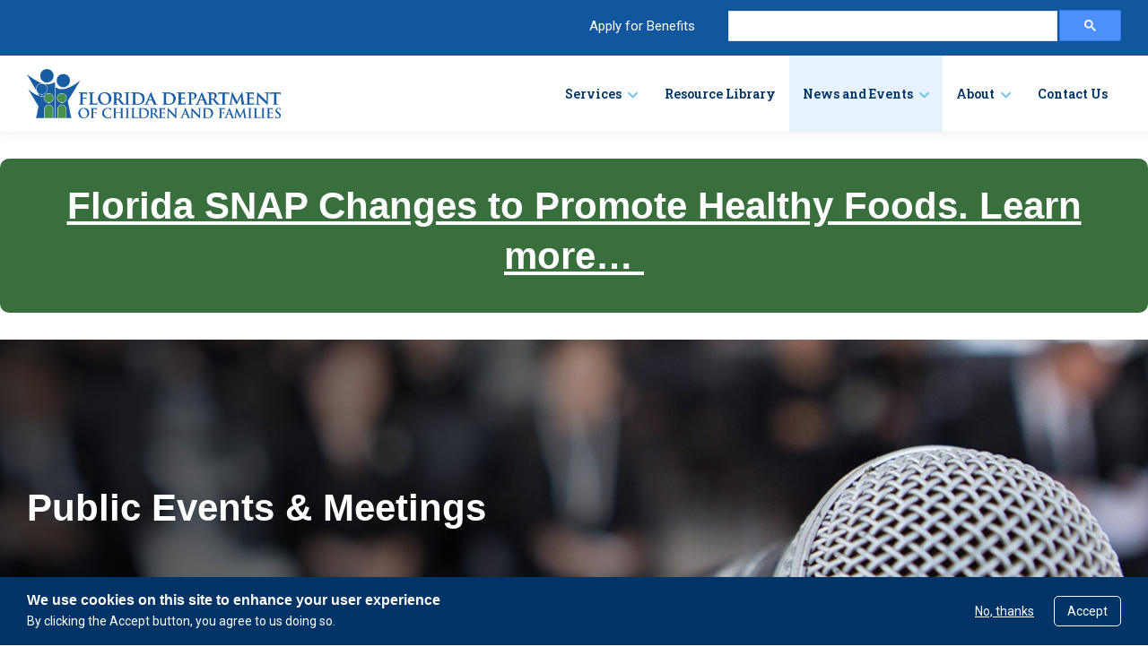

--- FILE ---
content_type: text/html; charset=UTF-8
request_url: https://myflfamilies.com/news-and-events/public-events-meetings
body_size: 21931
content:
<!DOCTYPE html>
<!--[if IE 8 ]><html class="coh-ie8"  lang="en" dir="ltr" prefix="content: http://purl.org/rss/1.0/modules/content/  dc: http://purl.org/dc/terms/  foaf: http://xmlns.com/foaf/0.1/  og: http://ogp.me/ns#  rdfs: http://www.w3.org/2000/01/rdf-schema#  schema: http://schema.org/  sioc: http://rdfs.org/sioc/ns#  sioct: http://rdfs.org/sioc/types#  skos: http://www.w3.org/2004/02/skos/core#  xsd: http://www.w3.org/2001/XMLSchema# "> <![endif]-->
<!--[if IE 9 ]><html class="coh-ie9"  lang="en" dir="ltr" prefix="content: http://purl.org/rss/1.0/modules/content/  dc: http://purl.org/dc/terms/  foaf: http://xmlns.com/foaf/0.1/  og: http://ogp.me/ns#  rdfs: http://www.w3.org/2000/01/rdf-schema#  schema: http://schema.org/  sioc: http://rdfs.org/sioc/ns#  sioct: http://rdfs.org/sioc/types#  skos: http://www.w3.org/2004/02/skos/core#  xsd: http://www.w3.org/2001/XMLSchema# "> <![endif]-->
<!--[if (gt IE 9)|!(IE)]><!--> <html lang="en" dir="ltr" prefix="content: http://purl.org/rss/1.0/modules/content/  dc: http://purl.org/dc/terms/  foaf: http://xmlns.com/foaf/0.1/  og: http://ogp.me/ns#  rdfs: http://www.w3.org/2000/01/rdf-schema#  schema: http://schema.org/  sioc: http://rdfs.org/sioc/ns#  sioct: http://rdfs.org/sioc/types#  skos: http://www.w3.org/2004/02/skos/core#  xsd: http://www.w3.org/2001/XMLSchema# "> <!--<![endif]-->
<head>
    <meta charset="utf-8" />
<meta name="description" content="Public Events &amp; Meetings" />
<link rel="canonical" href="https://myflfamilies.com/news-and-events/public-events-meetings" />
<meta name="google-site-verification" content="BMWJRw1BaInq06UFpgRaDsFMjn4MV7hs1LH-68EvAgY" />
<meta name="Generator" content="Drupal 10 (https://www.drupal.org)" />
<meta name="MobileOptimized" content="width" />
<meta name="HandheldFriendly" content="true" />
<meta name="viewport" content="width=device-width, initial-scale=1.0" />
<style>div#sliding-popup, div#sliding-popup .eu-cookie-withdraw-banner, .eu-cookie-withdraw-tab {background: #0779bf} div#sliding-popup.eu-cookie-withdraw-wrapper { background: transparent; } #sliding-popup h1, #sliding-popup h2, #sliding-popup h3, #sliding-popup p, #sliding-popup label, #sliding-popup div, .eu-cookie-compliance-more-button, .eu-cookie-compliance-secondary-button, .eu-cookie-withdraw-tab { color: #ffffff;} .eu-cookie-withdraw-tab { border-color: #ffffff;}</style>
<link rel="stylesheet" href="https://fonts.googleapis.com/css2?family=Roboto+Slab:wght@100;200;300;400;600;700;800;900&amp;display=swap" type="text/css" />
<link rel="stylesheet" href="https://fonts.googleapis.com/css2?family=Roboto:ital,wght@0,100;0,300;0,400;0,500;0,700;0,900;1,100;1,300;1,400;1,500;1,700;1,900&amp;display=swap" type="text/css" />
<link rel="icon" href="/sites/default/files/favicon_0.ico" type="image/vnd.microsoft.icon" />
<link rel="alternate" hreflang="en" href="https://myflfamilies.com/news-and-events/public-events-meetings" />

    <title>Public Events &amp; Meetings | Florida DCF</title>
    <link rel="stylesheet" media="all" href="/sites/default/files/css/css_tMOKQEDCSxAj1ZqxO9ccSKGIUtZd6r9xPSRGsS_PGcE.css?delta=0&amp;language=en&amp;theme=floridadcf&amp;include=[base64]" />
<link rel="stylesheet" media="all" href="/sites/default/files/css/css_q5JPn2S729ELE4CykhPSTjm8G40FOGDOH2bojiqNumE.css?delta=1&amp;language=en&amp;theme=floridadcf&amp;include=[base64]" />

    
    <style>.ssa-instance-a7b22e05bfd48e2b35ade0063e4442fa.coh-ce-cpt_site_footer-9b507ccd {    background-color: rgba(16, 87, 157, 1);}.ssa-instance-a7b22e05bfd48e2b35ade0063e4442fa.coh-ce-cpt_site_footer-9b507ccd p {  font-size: 0.875rem;      color: rgba(255, 255, 255, 1);  margin: 0;}.ssa-instance-a7b22e05bfd48e2b35ade0063e4442fa.coh-ce-cpt_site_footer-9b507ccd .footer-col-right p {  text-align: right;}@media (max-width: 991px) {  .ssa-instance-a7b22e05bfd48e2b35ade0063e4442fa.coh-ce-cpt_site_footer-9b507ccd .footer-col-right p {    text-align: center;  }}.ssa-instance-a7b22e05bfd48e2b35ade0063e4442fa.coh-ce-cpt_site_footer-9b507ccd ul.navigation-footer {  padding: 0;  margin-top: 0;  margin-right: 0;  margin-bottom: 0.625rem;  margin-left: 0;  display: -webkit-box;  display: -webkit-flex;  display: -ms-flexbox;  display: flex;  list-style-type: none;  -webkit-box-pack: start;  -webkit-justify-content: flex-start;      -ms-flex-pack: start;          justify-content: flex-start;}@media (max-width: 991px) {  .ssa-instance-a7b22e05bfd48e2b35ade0063e4442fa.coh-ce-cpt_site_footer-9b507ccd ul.navigation-footer {    -webkit-box-pack: center;    -webkit-justify-content: center;        -ms-flex-pack: center;            justify-content: center;  }}.ssa-instance-a7b22e05bfd48e2b35ade0063e4442fa.coh-ce-cpt_site_footer-9b507ccd ul.navigation-footer li {  padding: 0;  margin-top: 0;  margin-right: 0.9375rem;  margin-bottom: 0;  margin-left: 0;  list-style-type: none;}.ssa-instance-a7b22e05bfd48e2b35ade0063e4442fa.coh-ce-cpt_site_footer-9b507ccd ul.navigation-footer li:last-child {  margin-top: 0;  margin-right: 0;  margin-bottom: 0;  margin-left: 0;}.ssa-instance-a7b22e05bfd48e2b35ade0063e4442fa.coh-ce-cpt_site_footer-9b507ccd ul.navigation-footer li a {   color: rgba(255, 255, 255, 1);  font-size: 0.875rem;  text-decoration: none;  font-weight: 500;}@media (max-width: 991px) {  .ssa-instance-a7b22e05bfd48e2b35ade0063e4442fa.coh-ce-cpt_site_footer-9b507ccd ul.navigation-footer li a {    text-decoration: underline;  }}.ssa-instance-a7b22e05bfd48e2b35ade0063e4442fa.coh-ce-cpt_site_footer-9b507ccd ul.navigation-footer li a:hover {  text-decoration: underline;}@media (max-width: 991px) {  .ssa-instance-a7b22e05bfd48e2b35ade0063e4442fa.coh-ce-cpt_site_footer-9b507ccd ul.navigation-footer li a:hover {    text-decoration: none;  }}.ssa-instance-a7b22e05bfd48e2b35ade0063e4442fa.coh-ce-cpt_site_footer-9b507ccd ul.navigation-footer li a:focus {  -webkit-box-shadow: 0 0 0 0.1875rem rgb(255, 204, 78);          box-shadow: 0 0 0 0.1875rem rgb(255, 204, 78);  position: relative;  z-index: 2;}.ssa-instance-a7b22e05bfd48e2b35ade0063e4442fa.coh-ce-cpt_site_footer-9b507ccd ul.social-links {  padding: 0;  margin-top: 0;  margin-right: 0;  margin-bottom: 0.625rem;  margin-left: 0;  list-style-type: none;  width: 100%;  -webkit-box-pack: end;  -webkit-justify-content: flex-end;      -ms-flex-pack: end;          justify-content: flex-end;}@media (max-width: 991px) {  .ssa-instance-a7b22e05bfd48e2b35ade0063e4442fa.coh-ce-cpt_site_footer-9b507ccd ul.social-links {    -webkit-box-pack: center;    -webkit-justify-content: center;        -ms-flex-pack: center;            justify-content: center;  }}.ssa-instance-a7b22e05bfd48e2b35ade0063e4442fa.coh-ce-cpt_site_footer-9b507ccd ul.social-links.social-links-left {  display: none;}@media (max-width: 991px) {  .ssa-instance-a7b22e05bfd48e2b35ade0063e4442fa.coh-ce-cpt_site_footer-9b507ccd ul.social-links.social-links-left {    display: -webkit-box;    display: -webkit-flex;    display: -ms-flexbox;    display: flex;  }}.ssa-instance-a7b22e05bfd48e2b35ade0063e4442fa.coh-ce-cpt_site_footer-9b507ccd ul.social-links.social-links-right {  display: -webkit-box;  display: -webkit-flex;  display: -ms-flexbox;  display: flex;}@media (max-width: 991px) {  .ssa-instance-a7b22e05bfd48e2b35ade0063e4442fa.coh-ce-cpt_site_footer-9b507ccd ul.social-links.social-links-right {    display: none;  }}.ssa-instance-a7b22e05bfd48e2b35ade0063e4442fa.coh-ce-cpt_site_footer-9b507ccd ul.social-links li {  list-style-type: none;  margin: 0;  padding: 0;}.ssa-instance-a7b22e05bfd48e2b35ade0063e4442fa.coh-ce-cpt_site_footer-9b507ccd ul.social-links li a {   color: rgba(255, 255, 255, 1);  font-size: 1.125rem;  text-decoration: none;  display: block;  padding-right: 0.3125rem;  padding-left: 0.3125rem;  margin-left: 0.625rem;}.ssa-instance-a7b22e05bfd48e2b35ade0063e4442fa.coh-ce-cpt_site_footer-9b507ccd ul.social-links li a:focus {  -webkit-box-shadow: 0 0 0 0.1875rem rgb(255, 204, 78);          box-shadow: 0 0 0 0.1875rem rgb(255, 204, 78);  position: relative;  z-index: 2;}.ssa-instance-a7b22e05bfd48e2b35ade0063e4442fa.coh-ce-cpt_site_footer-9b507ccd .address-left {  display: block;}@media (max-width: 991px) {  .ssa-instance-a7b22e05bfd48e2b35ade0063e4442fa.coh-ce-cpt_site_footer-9b507ccd .address-left {    display: none;  }}.ssa-instance-a7b22e05bfd48e2b35ade0063e4442fa.coh-ce-cpt_site_footer-9b507ccd .address-right {  display: none;}@media (max-width: 991px) {  .ssa-instance-a7b22e05bfd48e2b35ade0063e4442fa.coh-ce-cpt_site_footer-9b507ccd .address-right {    display: block;    margin-bottom: 0.625rem;  }}@media (max-width: 767px) {  .ssa-instance-a7b22e05bfd48e2b35ade0063e4442fa.coh-ce-cpt_site_footer-9b507ccd .address-right {    padding-right: 1.875rem;    padding-left: 1.875rem;  }}@media (max-width: 767px) {  .ssa-instance-a7b22e05bfd48e2b35ade0063e4442fa.coh-ce-cpt_site_footer-9b507ccd .copyright {    padding-right: 1.875rem;    padding-left: 1.875rem;  }}.ssa-instance-a7b22e05bfd48e2b35ade0063e4442fa.coh-ce-cpt_site_footer-cd8df0eb1:before {  line-height: 1.0;  font-weight: normal;  text-transform: none;  speak: none;  font-variant: normal;  -webkit-font-smoothing: antialiased;  -moz-osx-font-smoothing: grayscale;    content: "\f0c1"; font-family: fontawesome-Pro;}.ssa-instance-a7b22e05bfd48e2b35ade0063e4442fa.coh-ce-cpt_site_footer-cd8df0eb2:before {  line-height: 1.0;  font-weight: normal;  text-transform: none;  speak: none;  font-variant: normal;  -webkit-font-smoothing: antialiased;  -moz-osx-font-smoothing: grayscale;    content: "\f10f"; font-family: fontawesome-Pro;}.ssa-instance-a7b22e05bfd48e2b35ade0063e4442fa.coh-ce-cpt_site_footer-cd8df0eb3:before {  line-height: 1.0;  font-weight: normal;  text-transform: none;  speak: none;  font-variant: normal;  -webkit-font-smoothing: antialiased;  -moz-osx-font-smoothing: grayscale;    content: "\f1c9"; font-family: fontawesome-Pro;}.ssa-instance-a7b22e05bfd48e2b35ade0063e4442fa.coh-ce-cpt_site_footer-cd8df0eb4:before {  line-height: 1.0;  font-weight: normal;  text-transform: none;  speak: none;  font-variant: normal;  -webkit-font-smoothing: antialiased;  -moz-osx-font-smoothing: grayscale;    content: "\f204"; font-family: fontawesome-Pro;}</style>
<style>.ssa-instance-d7a071ddaeee3431b63b88c5127fa753.coh-ce-cpt_site_prefooter-e535cf7e {    background-color: rgba(0, 52, 103, 1);}.ssa-instance-d7a071ddaeee3431b63b88c5127fa753.coh-ce-cpt_site_prefooter-2d369a96 .left-column {      color: rgba(255, 255, 255, 1);  margin-bottom: 0;}@media (max-width: 991px) {  .ssa-instance-d7a071ddaeee3431b63b88c5127fa753.coh-ce-cpt_site_prefooter-2d369a96 .left-column {    margin-bottom: 1.875rem;  }}.ssa-instance-d7a071ddaeee3431b63b88c5127fa753.coh-ce-cpt_site_prefooter-2d369a96 .left-column h1, .ssa-instance-d7a071ddaeee3431b63b88c5127fa753.coh-ce-cpt_site_prefooter-2d369a96 .left-column h2, .ssa-instance-d7a071ddaeee3431b63b88c5127fa753.coh-ce-cpt_site_prefooter-2d369a96 .left-column h3, .ssa-instance-d7a071ddaeee3431b63b88c5127fa753.coh-ce-cpt_site_prefooter-2d369a96 .left-column h4, .ssa-instance-d7a071ddaeee3431b63b88c5127fa753.coh-ce-cpt_site_prefooter-2d369a96 .left-column h5, .ssa-instance-d7a071ddaeee3431b63b88c5127fa753.coh-ce-cpt_site_prefooter-2d369a96 .left-column h6 {   color: rgba(255, 255, 255, 1);  padding-top: 0.625rem;  padding-bottom: 0.625rem;  margin-top: 0;  margin-right: 0;  margin-bottom: 0;  margin-left: 0;}@media (max-width: 991px) {  .ssa-instance-d7a071ddaeee3431b63b88c5127fa753.coh-ce-cpt_site_prefooter-2d369a96 .left-column h1, .ssa-instance-d7a071ddaeee3431b63b88c5127fa753.coh-ce-cpt_site_prefooter-2d369a96 .left-column h2, .ssa-instance-d7a071ddaeee3431b63b88c5127fa753.coh-ce-cpt_site_prefooter-2d369a96 .left-column h3, .ssa-instance-d7a071ddaeee3431b63b88c5127fa753.coh-ce-cpt_site_prefooter-2d369a96 .left-column h4, .ssa-instance-d7a071ddaeee3431b63b88c5127fa753.coh-ce-cpt_site_prefooter-2d369a96 .left-column h5, .ssa-instance-d7a071ddaeee3431b63b88c5127fa753.coh-ce-cpt_site_prefooter-2d369a96 .left-column h6 {    display: none;  }}.ssa-instance-d7a071ddaeee3431b63b88c5127fa753.coh-ce-cpt_site_prefooter-2d369a96 .left-column .prefooter-link-list {  display: block;  border-bottom-style: solid;}@media (max-width: 991px) {  .ssa-instance-d7a071ddaeee3431b63b88c5127fa753.coh-ce-cpt_site_prefooter-2d369a96 .left-column .prefooter-link-list {    display: none;    border-bottom-width: 0.0625rem;    border-bottom-style: solid;    border-bottom-color: rgba(255, 255, 255, 0.15);  }}.ssa-instance-d7a071ddaeee3431b63b88c5127fa753.coh-ce-cpt_site_prefooter-2d369a96 .left-column button {  font-family: 'Roboto Slab', Georgia, serif;  -moz-osx-font-smoothing: grayscale;  -webkit-font-smoothing: antialiased;  font-weight: 600;  color: rgb(255, 255, 255);  font-size: 0.875rem;  width: 100%;  position: relative;  text-align: left;  display: none;  padding-top: 0.625rem;  padding-bottom: 0.625rem;  border-bottom-width: 0.0625rem;  border-bottom-style: solid;  border-bottom-color: rgba(255, 255, 255, 0.15);}@media (max-width: 991px) {  .ssa-instance-d7a071ddaeee3431b63b88c5127fa753.coh-ce-cpt_site_prefooter-2d369a96 .left-column button {    display: block;  }}.ssa-instance-d7a071ddaeee3431b63b88c5127fa753.coh-ce-cpt_site_prefooter-2d369a96 .left-column button:after {  line-height: 1.0;  font-weight: normal;  text-transform: none;  speak: none;  font-variant: normal;  -webkit-font-smoothing: antialiased;  -moz-osx-font-smoothing: grayscale;  content: "\ea67";  font-family: fontawesome-Pro;  color: rgb(255, 255, 255);  position: absolute;  top: 1rem;  right: 0;  font-size: 0.75rem;}.ssa-instance-d7a071ddaeee3431b63b88c5127fa753.coh-ce-cpt_site_prefooter-2d369a96 .left-column button.open:after {  line-height: 1.0;  font-weight: normal;  text-transform: none;  speak: none;  font-variant: normal;  -webkit-font-smoothing: antialiased;  -moz-osx-font-smoothing: grayscale;  content: "\ea6e";  font-family: fontawesome-Pro;}.ssa-instance-d7a071ddaeee3431b63b88c5127fa753.coh-ce-cpt_site_prefooter-2d369a96 .left-column ul {  padding-top: 0;  padding-right: 0;  padding-bottom: 0;  padding-left: 0;  margin-top: 0.9375rem;  margin-right: 0;  margin-bottom: 0;  margin-left: 0;  list-style-type: none;}@media (max-width: 991px) {  .ssa-instance-d7a071ddaeee3431b63b88c5127fa753.coh-ce-cpt_site_prefooter-2d369a96 .left-column ul {    margin-top: 0.9375rem;    margin-right: 0;    margin-bottom: 0.9375rem;    margin-left: 0;    padding-top: 0;    padding-right: 0;    padding-bottom: 1.25rem;    padding-left: 0;  }}.ssa-instance-d7a071ddaeee3431b63b88c5127fa753.coh-ce-cpt_site_prefooter-2d369a96 .left-column ul li {  list-style-type: none;  padding: 0;  margin-top: 0;  margin-right: 0;  margin-bottom: 1.25rem;  margin-left: 0;}@media (max-width: 991px) {  .ssa-instance-d7a071ddaeee3431b63b88c5127fa753.coh-ce-cpt_site_prefooter-2d369a96 .left-column ul li {    margin-bottom: 0.625rem;  }}.ssa-instance-d7a071ddaeee3431b63b88c5127fa753.coh-ce-cpt_site_prefooter-2d369a96 .left-column ul li:last-child {  margin-bottom: 0;}.ssa-instance-d7a071ddaeee3431b63b88c5127fa753.coh-ce-cpt_site_prefooter-2d369a96 .left-column ul li a {   color: rgba(255, 255, 255, 1);  text-decoration: none;}@media (max-width: 991px) {  .ssa-instance-d7a071ddaeee3431b63b88c5127fa753.coh-ce-cpt_site_prefooter-2d369a96 .left-column ul li a {    font-size: 0.875rem;  }}.ssa-instance-d7a071ddaeee3431b63b88c5127fa753.coh-ce-cpt_site_prefooter-2d369a96 .left-column ul li a:hover {  text-decoration: none;}.ssa-instance-d7a071ddaeee3431b63b88c5127fa753.coh-ce-cpt_site_prefooter-2d369a96 .left-column ul li a:focus {  -webkit-box-shadow: 0 0 0 0.1875rem rgb(255, 204, 78);          box-shadow: 0 0 0 0.1875rem rgb(255, 204, 78);  position: relative;  z-index: 2;}.ssa-instance-d7a071ddaeee3431b63b88c5127fa753.coh-ce-cpt_site_prefooter-2d369a96 .left-column .coh-column:first-child button {  border-top-width: 0.0625rem;  border-top-style: solid;  border-top-color: rgba(255, 255, 255, 0.15);}.ssa-instance-d7a071ddaeee3431b63b88c5127fa753.coh-ce-cpt_site_prefooter-2d369a96 .right-column h1, .ssa-instance-d7a071ddaeee3431b63b88c5127fa753.coh-ce-cpt_site_prefooter-2d369a96 .right-column h2, .ssa-instance-d7a071ddaeee3431b63b88c5127fa753.coh-ce-cpt_site_prefooter-2d369a96 .right-column h3, .ssa-instance-d7a071ddaeee3431b63b88c5127fa753.coh-ce-cpt_site_prefooter-2d369a96 .right-column h4, .ssa-instance-d7a071ddaeee3431b63b88c5127fa753.coh-ce-cpt_site_prefooter-2d369a96 .right-column h5, .ssa-instance-d7a071ddaeee3431b63b88c5127fa753.coh-ce-cpt_site_prefooter-2d369a96 .right-column h6 {    background-color: rgba(149, 28, 26, 1);  padding-top: 0.625rem;  padding-right: 1.25rem;  padding-bottom: 0.625rem;  padding-left: 1.25rem;    color: rgba(255, 255, 255, 1);  width: 100%;  margin: 0;  -webkit-border-top-right-radius: 0.625rem;          border-top-right-radius: 0.625rem;  -webkit-border-top-left-radius: 0.625rem;          border-top-left-radius: 0.625rem;  position: relative;}@media (max-width: 991px) {  .ssa-instance-d7a071ddaeee3431b63b88c5127fa753.coh-ce-cpt_site_prefooter-2d369a96 .right-column h1, .ssa-instance-d7a071ddaeee3431b63b88c5127fa753.coh-ce-cpt_site_prefooter-2d369a96 .right-column h2, .ssa-instance-d7a071ddaeee3431b63b88c5127fa753.coh-ce-cpt_site_prefooter-2d369a96 .right-column h3, .ssa-instance-d7a071ddaeee3431b63b88c5127fa753.coh-ce-cpt_site_prefooter-2d369a96 .right-column h4, .ssa-instance-d7a071ddaeee3431b63b88c5127fa753.coh-ce-cpt_site_prefooter-2d369a96 .right-column h5, .ssa-instance-d7a071ddaeee3431b63b88c5127fa753.coh-ce-cpt_site_prefooter-2d369a96 .right-column h6 {    padding-top: 0.625rem;    padding-right: 0.625rem;    padding-bottom: 0.625rem;    padding-left: 0.625rem;  }}.ssa-instance-d7a071ddaeee3431b63b88c5127fa753.coh-ce-cpt_site_prefooter-2d369a96 .right-column h1:before, .ssa-instance-d7a071ddaeee3431b63b88c5127fa753.coh-ce-cpt_site_prefooter-2d369a96 .right-column h2:before, .ssa-instance-d7a071ddaeee3431b63b88c5127fa753.coh-ce-cpt_site_prefooter-2d369a96 .right-column h3:before, .ssa-instance-d7a071ddaeee3431b63b88c5127fa753.coh-ce-cpt_site_prefooter-2d369a96 .right-column h4:before, .ssa-instance-d7a071ddaeee3431b63b88c5127fa753.coh-ce-cpt_site_prefooter-2d369a96 .right-column h5:before, .ssa-instance-d7a071ddaeee3431b63b88c5127fa753.coh-ce-cpt_site_prefooter-2d369a96 .right-column h6:before {  line-height: 1.0;  font-weight: normal;  text-transform: none;  speak: none;  font-variant: normal;  -webkit-font-smoothing: antialiased;  -moz-osx-font-smoothing: grayscale;    content: "\ed9b"; font-family: fontawesome-Pro;  font-size: 0.875rem;  margin-right: 0.1875rem;}.ssa-instance-d7a071ddaeee3431b63b88c5127fa753.coh-ce-cpt_site_prefooter-2d369a96 .right-column ul {  background-color: rgb(255, 255, 255);  width: 100%;  list-style-type: none;  -webkit-border-bottom-left-radius: 0.625rem;          border-bottom-left-radius: 0.625rem;  -webkit-border-bottom-right-radius: 0.625rem;          border-bottom-right-radius: 0.625rem;  margin: 0;  padding-top: 0.75rem;  padding-right: 0;  padding-bottom: 0.75rem;  padding-left: 0;}.ssa-instance-d7a071ddaeee3431b63b88c5127fa753.coh-ce-cpt_site_prefooter-2d369a96 .right-column ul.display-box-shadow {  -webkit-box-shadow: 0 0.125rem 0.375rem 0.125rem rgba(0, 0, 0, 0.15);          box-shadow: 0 0.125rem 0.375rem 0.125rem rgba(0, 0, 0, 0.15);}.ssa-instance-d7a071ddaeee3431b63b88c5127fa753.coh-ce-cpt_site_prefooter-2d369a96 .right-column ul li {  list-style-type: none;  padding-top: 0.5rem;  padding-right: 1.25rem;  padding-bottom: 0.5rem;  padding-left: 1.25rem;  margin: 0;  display: -webkit-box;  display: -webkit-flex;  display: -ms-flexbox;  display: flex;  -webkit-align-content: center;      -ms-flex-line-pack: center;          align-content: center;}@media (max-width: 991px) {  .ssa-instance-d7a071ddaeee3431b63b88c5127fa753.coh-ce-cpt_site_prefooter-2d369a96 .right-column ul li {    padding-top: 0.25rem;    padding-right: 0.625rem;    padding-bottom: 0.25rem;    padding-left: 0.625rem;  }}.ssa-instance-d7a071ddaeee3431b63b88c5127fa753.coh-ce-cpt_site_prefooter-2d369a96 .right-column ul li p {  margin-top: 0;  margin-right: 0.9375rem;  margin-bottom: 0;  margin-left: 0;  font-weight: 600;  -webkit-box-flex: 0;  -webkit-flex: 0 0 -webkit-calc(100% - 150px);      -ms-flex: 0 0 calc(100% - 150px);          flex: 0 0 calc(100% - 150px);     color: rgba(0, 0, 0, 1);}@media (max-width: 991px) {  .ssa-instance-d7a071ddaeee3431b63b88c5127fa753.coh-ce-cpt_site_prefooter-2d369a96 .right-column ul li p {    -webkit-box-flex: 0;    -webkit-flex: 0 0 50%;        -ms-flex: 0 0 50%;            flex: 0 0 50%;  }}@media (max-width: 767px) {  .ssa-instance-d7a071ddaeee3431b63b88c5127fa753.coh-ce-cpt_site_prefooter-2d369a96 .right-column ul li p {    font-size: 0.875rem;  }}.ssa-instance-d7a071ddaeee3431b63b88c5127fa753.coh-ce-cpt_site_prefooter-2d369a96 .right-column ul li a {   color: rgba(0, 0, 0, 1);  text-decoration: none;}@media (max-width: 991px) {  .ssa-instance-d7a071ddaeee3431b63b88c5127fa753.coh-ce-cpt_site_prefooter-2d369a96 .right-column ul li a {    text-decoration: underline;  }}@media (max-width: 767px) {  .ssa-instance-d7a071ddaeee3431b63b88c5127fa753.coh-ce-cpt_site_prefooter-2d369a96 .right-column ul li a {    font-size: 0.875rem;  }}.ssa-instance-d7a071ddaeee3431b63b88c5127fa753.coh-ce-cpt_site_prefooter-2d369a96 .right-column ul li a:hover {  text-decoration: underline;}@media (max-width: 991px) {  .ssa-instance-d7a071ddaeee3431b63b88c5127fa753.coh-ce-cpt_site_prefooter-2d369a96 .right-column ul li a:hover {    text-decoration: none;  }}.ssa-instance-d7a071ddaeee3431b63b88c5127fa753.coh-ce-cpt_site_prefooter-2d369a96 .right-column ul li a:focus {  -webkit-box-shadow: 0 0 0 0.1875rem rgb(255, 204, 78);          box-shadow: 0 0 0 0.1875rem rgb(255, 204, 78);  position: relative;  z-index: 2;}</style>
<style>.ssa-instance-74f6a85865d13f6f80cfb8ef5c85e3eb.coh-ce-cpt_1_column_layout-13341840 {    background-color: rgba(0, 0, 0, 0);  background-position: center;  background-size: cover;  background-repeat: no-repeat;    background-attachment: scroll;  position: relative;}@media (max-width: 991px) {  .ssa-instance-74f6a85865d13f6f80cfb8ef5c85e3eb.coh-ce-cpt_1_column_layout-13341840 {    background-position: center;    background-size: cover;    background-repeat: no-repeat;    background-attachment: scroll;  }}.ssa-instance-74f6a85865d13f6f80cfb8ef5c85e3eb.coh-ce-cpt_1_column_layout-13341840:before {    background-color: rgba(0, 0, 0, 0);  height: 100%;  width: 100%;  position: absolute;  top: 0;  left: 0;  z-index: 2;  content: "";}.ssa-instance-74f6a85865d13f6f80cfb8ef5c85e3eb.coh-ce-cpt_1_column_layout-b4361ef6 {    -webkit-box-pack: center;    -webkit-justify-content: center;        -ms-flex-pack: center;            justify-content: center;}.ssa-instance-74f6a85865d13f6f80cfb8ef5c85e3eb.coh-ce-cpt_1_column_layout-b4361ef6 .coh-column p:last-of-type {  margin-bottom: 0;}.ssa-instance-74f6a85865d13f6f80cfb8ef5c85e3eb.coh-ce-cpt_1_column_layout-a91a6083 {  position: relative;  z-index: 3;  padding-top: 0;  padding-bottom: 0;}@media (max-width: 991px) {  .ssa-instance-74f6a85865d13f6f80cfb8ef5c85e3eb.coh-ce-cpt_1_column_layout-a91a6083 {      padding-top: 15px;      padding-bottom: 15px;  }}</style>
<style>.ssa-instance-382c46849f094f35e579653a4e331588.coh-ce-cpt_spacer-4a6bd1e0 {    height: 32px;}@media (max-width: 991px) {  .ssa-instance-382c46849f094f35e579653a4e331588.coh-ce-cpt_spacer-4a6bd1e0 {      height: 32px;  }}@media (max-width: 767px) {  .ssa-instance-382c46849f094f35e579653a4e331588.coh-ce-cpt_spacer-4a6bd1e0 {      height: 24px;  }}</style>
<style>.ssa-instance-b77dc48ffc6ee3b9de975b257d058d8f.coh-ce-cpt_hero_banner_with_dropdown-e7d12172 {    background-color: rgba(0, 52, 103, 1);  width: 100%;  position: relative;  display: -webkit-box;  display: -webkit-flex;  display: -ms-flexbox;  display: flex;  -webkit-box-orient: horizontal;  -webkit-box-direction: normal;  -webkit-flex-direction: row;      -ms-flex-direction: row;          flex-direction: row;  -webkit-box-align: center;  -webkit-align-items: center;      -ms-flex-align: center;          align-items: center;}@media (max-width: 991px) {  .ssa-instance-b77dc48ffc6ee3b9de975b257d058d8f.coh-ce-cpt_hero_banner_with_dropdown-e7d12172 {    -webkit-box-orient: vertical;    -webkit-box-direction: normal;    -webkit-flex-direction: column;        -ms-flex-direction: column;            flex-direction: column;    -webkit-box-align: start;    -webkit-align-items: flex-start;        -ms-flex-align: start;            align-items: flex-start;  }}.ssa-instance-b77dc48ffc6ee3b9de975b257d058d8f.coh-ce-cpt_hero_banner_with_dropdown-e7d12172:after {  display: block;  content: "";  padding-bottom: 35%;}@media (max-width: 991px) {  .ssa-instance-b77dc48ffc6ee3b9de975b257d058d8f.coh-ce-cpt_hero_banner_with_dropdown-e7d12172:after {    display: none;  }}.tall.ssa-instance-b77dc48ffc6ee3b9de975b257d058d8f.coh-ce-cpt_hero_banner_with_dropdown-e7d12172 {  max-height: 31.25rem;  min-height: 14.375rem;}.short.ssa-instance-b77dc48ffc6ee3b9de975b257d058d8f.coh-ce-cpt_hero_banner_with_dropdown-e7d12172 {  max-height: 18.75rem;  min-height: 8.125rem;}.banner-large.ssa-instance-b77dc48ffc6ee3b9de975b257d058d8f.coh-ce-cpt_hero_banner_with_dropdown-e7d12172 {  min-height: 29.6875rem;  max-height: 42.1875rem;}@media (max-width: 991px) {  .banner-large.ssa-instance-b77dc48ffc6ee3b9de975b257d058d8f.coh-ce-cpt_hero_banner_with_dropdown-e7d12172 {    min-height: initial;    max-height: initial;  }}.banner-medium.ssa-instance-b77dc48ffc6ee3b9de975b257d058d8f.coh-ce-cpt_hero_banner_with_dropdown-e7d12172 {  max-height: 29.6875rem;  min-height: 23.4375rem;}@media (max-width: 991px) {  .banner-medium.ssa-instance-b77dc48ffc6ee3b9de975b257d058d8f.coh-ce-cpt_hero_banner_with_dropdown-e7d12172 {    min-height: initial;    max-height: initial;  }}.banner-small.ssa-instance-b77dc48ffc6ee3b9de975b257d058d8f.coh-ce-cpt_hero_banner_with_dropdown-e7d12172 {  max-height: 23.4375rem;  min-height: 18.75rem;}@media (max-width: 991px) {  .banner-small.ssa-instance-b77dc48ffc6ee3b9de975b257d058d8f.coh-ce-cpt_hero_banner_with_dropdown-e7d12172 {    min-height: initial;    max-height: initial;  }}.ssa-instance-b77dc48ffc6ee3b9de975b257d058d8f.coh-ce-cpt_hero_banner_with_dropdown-ed977264 {    color: rgba(255, 255, 255, 1);  font-size: clamp(22px, 3.25vw, 42px);  margin-top: 0;  margin-right: 0;  margin-bottom: 0;  margin-left: 0;}.ssa-instance-b77dc48ffc6ee3b9de975b257d058d8f.coh-ce-cpt_hero_banner_with_dropdown-971e8bfe {     color: rgba(255, 255, 255, 1);  margin-top: 1.25rem;  margin-right: 0;  margin-bottom: 0;  margin-left: 0;}.ssa-instance-b77dc48ffc6ee3b9de975b257d058d8f.coh-ce-cpt_hero_banner_with_dropdown-971e8bfe a {   color: rgba(255, 255, 255, 1);  text-decoration: underline;}.ssa-instance-b77dc48ffc6ee3b9de975b257d058d8f.coh-ce-cpt_hero_banner_with_dropdown-971e8bfe a:hover {  text-decoration: none;}.ssa-instance-b77dc48ffc6ee3b9de975b257d058d8f.coh-ce-cpt_hero_banner_with_dropdown-971e8bfe p {  font-size: 1.0625rem;}@media (max-width: 991px) {  .ssa-instance-b77dc48ffc6ee3b9de975b257d058d8f.coh-ce-cpt_hero_banner_with_dropdown-971e8bfe p {    font-size: 1rem;  }}.ssa-instance-b77dc48ffc6ee3b9de975b257d058d8f.coh-ce-cpt_hero_banner_with_dropdown-971e8bfe p:last-child {  margin-top: 0;  margin-right: 0;  margin-bottom: 0;  margin-left: 0;}.ssa-instance-b77dc48ffc6ee3b9de975b257d058d8f.coh-ce-cpt_hero_banner_with_dropdown-bb4af39d {  position: relative;  margin-top: 1.875rem;  width: 20.3125rem;    display: none;}@media (max-width: 991px) {  .ssa-instance-b77dc48ffc6ee3b9de975b257d058d8f.coh-ce-cpt_hero_banner_with_dropdown-bb4af39d {    width: -webkit-calc(100% - 30px);    width: calc(100% - 30px);  }}.show.ssa-instance-b77dc48ffc6ee3b9de975b257d058d8f.coh-ce-cpt_hero_banner_with_dropdown-bb4af39d {  display: block;}.hide.ssa-instance-b77dc48ffc6ee3b9de975b257d058d8f.coh-ce-cpt_hero_banner_with_dropdown-bb4af39d {  display: none;}.ssa-instance-b77dc48ffc6ee3b9de975b257d058d8f.coh-ce-cpt_hero_banner_with_dropdown-3203b8cd {     color: rgba(0, 0, 0, 1);  font-weight: 500;  font-size: 0.9375rem;  text-align: left;    background-color: rgba(255, 255, 255, 1);  -webkit-box-shadow: 0 0.1875rem 0.125rem 0.125rem rgba(0, 0, 0, 0.05);          box-shadow: 0 0.1875rem 0.125rem 0.125rem rgba(0, 0, 0, 0.05);  -webkit-border-radius: 0.625rem;          border-radius: 0.625rem;  position: relative;  padding-top: 0.75rem;  padding-right: 0.9375rem;  padding-bottom: 0.75rem;  padding-left: 0.9375rem;  width: 100%;}.ssa-instance-b77dc48ffc6ee3b9de975b257d058d8f.coh-ce-cpt_hero_banner_with_dropdown-3203b8cd:after {  line-height: 1.0;  font-weight: normal;  text-transform: none;  speak: none;  font-variant: normal;  -webkit-font-smoothing: antialiased;  -moz-osx-font-smoothing: grayscale;   color: rgba(0, 0, 0, 1);  font-size: 0.875rem;  position: absolute;  top: 1rem;  right: 0.75rem;  content: "\ea67";  font-family: fontawesome-Pro;}.open.ssa-instance-b77dc48ffc6ee3b9de975b257d058d8f.coh-ce-cpt_hero_banner_with_dropdown-3203b8cd:after {  line-height: 1.0;  font-weight: normal;  text-transform: none;  speak: none;  font-variant: normal;  -webkit-font-smoothing: antialiased;  -moz-osx-font-smoothing: grayscale;  content: "\ea6e";  font-family: fontawesome-Pro;  position: absolute;  top: 0.9375rem;  right: 0.75rem;}.ssa-instance-b77dc48ffc6ee3b9de975b257d058d8f.coh-ce-cpt_hero_banner_with_dropdown-f0e1d3dd {  padding-top: 0;  padding-right: 0.9375rem;  padding-bottom: 0;  padding-left: 0.9375rem;  margin-top: 0;  margin-right: 0;  margin-bottom: 0;  margin-left: 0;  list-style-type: none;    background-color: rgba(255, 255, 255, 1);  -webkit-box-shadow: 0 0.1875rem 0.125rem 0.125rem rgba(0, 0, 0, 0.05);          box-shadow: 0 0.1875rem 0.125rem 0.125rem rgba(0, 0, 0, 0.05);  width: 100%;  -webkit-border-radius: 0.625rem;          border-radius: 0.625rem;  position: absolute;  top: -webkit-calc(100% + 5px);  top: calc(100% + 5px);  left: 0;  display: none;  max-height: 17.1875rem;  overflow-x: auto;}.ssa-instance-b77dc48ffc6ee3b9de975b257d058d8f.coh-ce-cpt_hero_banner_with_dropdown-f0e1d3dd li:first-child a {  border: none;}.ssa-instance-b77dc48ffc6ee3b9de975b257d058d8f.coh-ce-cpt_hero_banner_with_dropdown-f0e1d3dd li a {     color: rgba(0, 0, 0, 1);}.ssa-instance-b77dc48ffc6ee3b9de975b257d058d8f.coh-ce-cpt_hero_banner_with_dropdown-f0e1d3dd li a:hover {  text-decoration: underline;   color: rgba(0, 0, 0, 1);}.ssa-instance-b77dc48ffc6ee3b9de975b257d058d8f.coh-ce-cpt_hero_banner_with_dropdown-2842e65d {    background-color: rgba(0, 52, 103, 1);  -webkit-box-shadow: 0 0.1875rem 0.125rem 0.1875rem rgba(0, 0, 0, 0.05);          box-shadow: 0 0.1875rem 0.125rem 0.1875rem rgba(0, 0, 0, 0.05);  width: 100%;  padding-top: 0.9375rem;  padding-bottom: 0.9375rem;  position: absolute;  bottom: 1.875rem;  left: 50%;  z-index: 3;  -webkit-border-radius: 0.625rem;          border-radius: 0.625rem;  -webkit-transform: translateX(-50%);      -ms-transform: translateX(-50%);          transform: translateX(-50%);}@media (max-width: 1439px) {  .ssa-instance-b77dc48ffc6ee3b9de975b257d058d8f.coh-ce-cpt_hero_banner_with_dropdown-2842e65d {    max-width: -webkit-calc(100% - 60px);    max-width: calc(100% - 60px);    width: 100%;    left: auto;    -webkit-transform: translateX(0);        -ms-transform: translateX(0);            transform: translateX(0);  }}@media (max-width: 991px) {  .ssa-instance-b77dc48ffc6ee3b9de975b257d058d8f.coh-ce-cpt_hero_banner_with_dropdown-2842e65d {    position: relative;    bottom: auto;    left: auto;    -webkit-box-ordinal-group: 4;    -webkit-order: 3;        -ms-flex-order: 3;            order: 3;    margin-top: 1.875rem;    margin-bottom: 1.875rem;    padding-top: 0;    padding-bottom: 0;  }}@media (max-width: 767px) {  .ssa-instance-b77dc48ffc6ee3b9de975b257d058d8f.coh-ce-cpt_hero_banner_with_dropdown-2842e65d {    max-width: -webkit-calc(100% - 30px);    max-width: calc(100% - 30px);    width: 100%;  }}@media (max-width: 991px) {  .ssa-instance-b77dc48ffc6ee3b9de975b257d058d8f.coh-ce-cpt_hero_banner_with_dropdown-2842e65d .coh-row-inner {    margin-right: 0.9375rem;    margin-left: 0.9375rem;  }}.ssa-instance-b77dc48ffc6ee3b9de975b257d058d8f.coh-ce-cpt_hero_banner_with_dropdown-f18fb0f4 .coh-heading {  font-weight: 400;    color: rgba(255, 255, 255, 1);  margin-top: 0;  margin-right: 0.9375rem;  margin-bottom: 0.625rem;  margin-left: 0.9375rem;  font-size: clamp(16px, 1.25vw, 18px);}.ssa-instance-b77dc48ffc6ee3b9de975b257d058d8f.coh-ce-cpt_hero_banner_with_dropdown-f18fb0f4 a:not(.coh-style-primary-link):not(.coh-style-secondary-link):not(.coh-style-tertiary-link) {  text-decoration: underline;  font-size: 1.25rem;  font-weight: 500;     color: rgba(255, 255, 255, 1);}.ssa-instance-b77dc48ffc6ee3b9de975b257d058d8f.coh-ce-cpt_hero_banner_with_dropdown-f18fb0f4 a:not(.coh-style-primary-link):not(.coh-style-secondary-link):not(.coh-style-tertiary-link):hover {  text-decoration: none;   color: rgba(255, 255, 255, 1);}.ssa-instance-b77dc48ffc6ee3b9de975b257d058d8f.coh-ce-cpt_hero_banner_with_dropdown-f18fb0f4 .coh-column {  display: -webkit-box;  display: -webkit-flex;  display: -ms-flexbox;  display: flex;  -webkit-box-orient: vertical;  -webkit-box-direction: normal;  -webkit-flex-direction: column;      -ms-flex-direction: column;          flex-direction: column;  -webkit-box-pack: center;  -webkit-justify-content: center;      -ms-flex-pack: center;          justify-content: center;  -webkit-box-align: center;  -webkit-align-items: center;      -ms-flex-align: center;          align-items: center;  text-align: center;}@media (max-width: 991px) {  .ssa-instance-b77dc48ffc6ee3b9de975b257d058d8f.coh-ce-cpt_hero_banner_with_dropdown-f18fb0f4 .coh-column {    padding-top: 1.875rem;    padding-bottom: 1.875rem;  }}.ssa-instance-b77dc48ffc6ee3b9de975b257d058d8f.coh-ce-cpt_hero_banner_with_dropdown-f18fb0f4 .coh-column + .coh-column {  border-left-width: 0.0625rem;  border-left-style: solid;  border-left-color: rgb(191, 191, 191);  border-top-width: 0;  border-top-style: solid;  border-top-color: rgba(0, 0, 0, 0);}@media (max-width: 991px) {  .ssa-instance-b77dc48ffc6ee3b9de975b257d058d8f.coh-ce-cpt_hero_banner_with_dropdown-f18fb0f4 .coh-column + .coh-column {    border-top-width: 0.0625rem;    border-left-width: 0;    border-top-color: rgb(191, 191, 191);    border-left-color: rgba(0, 0, 0, 0);  }}</style>
<style>.ssa-instance-dd44a2b90153654cdc84b04c9be6ebe7.coh-ce-cpt_text-5e862c2f {    background-color: rgba(57, 111, 61, 1);  -webkit-border-radius: 0.625rem;          border-radius: 0.625rem;    color: rgba(0, 0, 0, 1);    padding: 15px;}@media (max-width: 991px) {  .ssa-instance-dd44a2b90153654cdc84b04c9be6ebe7.coh-ce-cpt_text-5e862c2f {    padding: 15px;  }}.display-box-shadow.ssa-instance-dd44a2b90153654cdc84b04c9be6ebe7.coh-ce-cpt_text-5e862c2f {  -webkit-box-shadow: 0 0.1875rem 0.375rem 0.125rem rgba(0, 0, 0, 0.1);          box-shadow: 0 0.1875rem 0.375rem 0.125rem rgba(0, 0, 0, 0.1);}.ssa-instance-dd44a2b90153654cdc84b04c9be6ebe7.coh-ce-cpt_text-5e862c2f ul:last-child {  margin-bottom: 0;}</style>
<style>.ssa-instance-58f8348d4ef43ebe32dff6688af487d9.coh-ce-cpt_site_header-c065943 {  display: -webkit-box;  display: -webkit-flex;  display: -ms-flexbox;  display: flex;  -webkit-flex-wrap: wrap;      -ms-flex-wrap: wrap;          flex-wrap: wrap;    background-color: rgba(16, 87, 157, 1);  position: fixed;  top: 0;  left: 0;  width: 100%;  z-index: 100;  -webkit-box-shadow: 0.0625rem -0.625rem 0.9375rem 0 rgba(0, 0, 0, 0.5);          box-shadow: 0.0625rem -0.625rem 0.9375rem 0 rgba(0, 0, 0, 0.5);}@media (max-width: 991px) {  .ssa-instance-58f8348d4ef43ebe32dff6688af487d9.coh-ce-cpt_site_header-c065943 {    display: none;  }}@media (max-width: 991px) {  .toolbar-horizontal.toolbar-fixed .ssa-instance-58f8348d4ef43ebe32dff6688af487d9.coh-ce-cpt_site_header-c065943 {    padding-top: 0;  }}.toolbar-horizontal.toolbar-fixed .site-header.ssa-instance-58f8348d4ef43ebe32dff6688af487d9.coh-ce-cpt_site_header-c065943 {  top: 2.4375rem;}@media (max-width: 991px) {  .toolbar-horizontal.toolbar-fixed .site-header.ssa-instance-58f8348d4ef43ebe32dff6688af487d9.coh-ce-cpt_site_header-c065943 {    padding-top: 0 !important;  }}@media (max-width: 991px) {  .toolbar-horizontal.toolbar-fixed.toolbar-tray-open .ssa-instance-58f8348d4ef43ebe32dff6688af487d9.coh-ce-cpt_site_header-c065943 {    padding-top: 0;  }}.toolbar-horizontal.toolbar-fixed.toolbar-tray-open .site-header.ssa-instance-58f8348d4ef43ebe32dff6688af487d9.coh-ce-cpt_site_header-c065943 {  top: 4.9375rem;}@media (max-width: 991px) {  .toolbar-horizontal.toolbar-fixed.toolbar-tray-open .site-header.ssa-instance-58f8348d4ef43ebe32dff6688af487d9.coh-ce-cpt_site_header-c065943 {    padding-top: 0 !important;  }}@media (max-width: 991px) {  .toolbar-vertical.toolbar-fixed .ssa-instance-58f8348d4ef43ebe32dff6688af487d9.coh-ce-cpt_site_header-c065943 {    padding-top: 0;  }}.toolbar-vertical.toolbar-fixed .site-header.ssa-instance-58f8348d4ef43ebe32dff6688af487d9.coh-ce-cpt_site_header-c065943 {  top: 2.4375rem;}@media (max-width: 991px) {  .toolbar-vertical.toolbar-fixed .site-header.ssa-instance-58f8348d4ef43ebe32dff6688af487d9.coh-ce-cpt_site_header-c065943 {    padding-top: 0 !important;  }}.ssa-instance-58f8348d4ef43ebe32dff6688af487d9.coh-ce-cpt_site_header-2607087e {    background-color: rgba(255, 255, 255, 1);  width: 100%;  height: 5.3125rem;}.ssa-instance-58f8348d4ef43ebe32dff6688af487d9.coh-ce-cpt_site_header-d3552743 {  height: 100%;}.ssa-instance-58f8348d4ef43ebe32dff6688af487d9.coh-ce-cpt_site_header-d3552743 div.main-navigation-container {  height: 100%;  width: 100%;}.ssa-instance-58f8348d4ef43ebe32dff6688af487d9.coh-ce-cpt_site_header-d3552743 div.main-navigation-container ul.menu-level-1 {  width: 100%;  padding: 0;  margin: 0;  display: -webkit-box;  display: -webkit-flex;  display: -ms-flexbox;  display: flex;  -webkit-box-pack: end;  -webkit-justify-content: flex-end;      -ms-flex-pack: end;          justify-content: flex-end;  list-style-type: none;  height: 100%;}.ssa-instance-58f8348d4ef43ebe32dff6688af487d9.coh-ce-cpt_site_header-d3552743 div.main-navigation-container ul.menu-level-1 > li {  list-style-type: none;  padding: 0;  margin: 0;  height: 100%;  position: relative;}.ssa-instance-58f8348d4ef43ebe32dff6688af487d9.coh-ce-cpt_site_header-d3552743 div.main-navigation-container ul.menu-level-1 > li:nth-last-child(1) div.menu-level-2-wrapper {  -webkit-transform: translateX(0);      -ms-transform: translateX(0);          transform: translateX(0);  position: absolute;  top: 100%;  left: auto;  right: -1.25rem;}.ssa-instance-58f8348d4ef43ebe32dff6688af487d9.coh-ce-cpt_site_header-d3552743 div.main-navigation-container ul.menu-level-1 > li:nth-last-child(1) div.menu-level-2-wrapper div.dropdown-content-container ul.menu-level-3 {  position: absolute;  left: -19.375rem;}.ssa-instance-58f8348d4ef43ebe32dff6688af487d9.coh-ce-cpt_site_header-d3552743 div.main-navigation-container ul.menu-level-1 > li:nth-last-child(2) div.menu-level-2-wrapper {  -webkit-transform: translateX(0);      -ms-transform: translateX(0);          transform: translateX(0);  position: absolute;  top: 100%;  left: auto;  right: -1.25rem;}.ssa-instance-58f8348d4ef43ebe32dff6688af487d9.coh-ce-cpt_site_header-d3552743 div.main-navigation-container ul.menu-level-1 > li:nth-last-child(2) div.menu-level-2-wrapper div.dropdown-content-container ul.menu-level-3 {  position: absolute;  left: -19.375rem;}.ssa-instance-58f8348d4ef43ebe32dff6688af487d9.coh-ce-cpt_site_header-d3552743 div.main-navigation-container ul.menu-level-1 > li:nth-last-child(3) div.menu-level-2-wrapper div.dropdown-content-container ul.menu-level-3 {  position: absolute;  left: -19.375rem;}.ssa-instance-58f8348d4ef43ebe32dff6688af487d9.coh-ce-cpt_site_header-d3552743 div.main-navigation-container ul.menu-level-1 > li.has-children {  background-color: rgb(174, 32, 38);}.ssa-instance-58f8348d4ef43ebe32dff6688af487d9.coh-ce-cpt_site_header-d3552743 div.main-navigation-container ul.menu-level-1 > li.has-children > a[aria-expanded=false]:after {  line-height: 1.0;  font-weight: normal;  text-transform: none;  -webkit-transform: none;      -ms-transform: none;          transform: none;  content: "\ea67";  font-family: fontawesome-Pro;     color: rgba(112, 195, 233, 1);  font-size: 0.8125rem;  margin-left: 0.4375rem;  position: relative;  top: 0.0625rem;  -webkit-transition: none;  transition: none;}.ssa-instance-58f8348d4ef43ebe32dff6688af487d9.coh-ce-cpt_site_header-d3552743 div.main-navigation-container ul.menu-level-1 > li.has-children > a[aria-expanded=true] {      background-color: rgba(230, 243, 255, 1);}.ssa-instance-58f8348d4ef43ebe32dff6688af487d9.coh-ce-cpt_site_header-d3552743 div.main-navigation-container ul.menu-level-1 > li.has-children > a[aria-expanded=true]:after {  line-height: 1.0;  font-weight: normal;  text-transform: none;  -webkit-transform: none;      -ms-transform: none;          transform: none;   color: rgba(112, 195, 233, 1);  font-size: 0.8125rem;  position: relative;  top: 0.0625rem;  margin-left: 0.4375rem;  content: "\ea6e";  font-family: fontawesome-Pro;}.ssa-instance-58f8348d4ef43ebe32dff6688af487d9.coh-ce-cpt_site_header-d3552743 div.main-navigation-container ul.menu-level-1 > li.in-active-trail > a {   background-color: rgba(230, 243, 255, 1);}.ssa-instance-58f8348d4ef43ebe32dff6688af487d9.coh-ce-cpt_site_header-d3552743 div.main-navigation-container ul.menu-level-1 > li > a {    color: rgba(0, 52, 103, 1);  font-family: 'Roboto Slab', Georgia, serif;  -moz-osx-font-smoothing: grayscale;  -webkit-font-smoothing: antialiased;  font-weight: 600;  font-size: 0.875rem;  text-decoration: none;  padding-top: 0;  padding-right: 0.9375rem;  padding-bottom: 0;  padding-left: 0.9375rem;  display: block;  position: relative;  height: 100%;  line-height: 5.3125rem;    background-color: rgba(255, 255, 255, 1);  -webkit-transition: background-color 200ms ease-out;  transition: background-color 200ms ease-out;}.ssa-instance-58f8348d4ef43ebe32dff6688af487d9.coh-ce-cpt_site_header-d3552743 div.main-navigation-container ul.menu-level-1 > li > a:hover {   background-color: rgba(230, 243, 255, 1);}.ssa-instance-58f8348d4ef43ebe32dff6688af487d9.coh-ce-cpt_site_header-d3552743 div.main-navigation-container ul.menu-level-1 > li div.menu-level-2-wrapper {  display: none;  background-color: rgb(255, 255, 255);  position: absolute;  top: 100%;  left: 50%;  -webkit-box-shadow: 0 0.1875rem 0.25rem 0.0625rem rgba(0, 0, 0, 0.1);          box-shadow: 0 0.1875rem 0.25rem 0.0625rem rgba(0, 0, 0, 0.1);  z-index: 5;  right: auto;  -webkit-transform: translateX(-50%);      -ms-transform: translateX(-50%);          transform: translateX(-50%);}.ssa-instance-58f8348d4ef43ebe32dff6688af487d9.coh-ce-cpt_site_header-d3552743 div.main-navigation-container ul.menu-level-1 > li div.menu-level-2-wrapper div.dropdown-content-container {  display: -webkit-box;  display: -webkit-flex;  display: -ms-flexbox;  display: flex;}.ssa-instance-58f8348d4ef43ebe32dff6688af487d9.coh-ce-cpt_site_header-d3552743 div.main-navigation-container ul.menu-level-1 > li div.menu-level-2-wrapper div.dropdown-content-container.display-0 {  width: 20rem;}.ssa-instance-58f8348d4ef43ebe32dff6688af487d9.coh-ce-cpt_site_header-d3552743 div.main-navigation-container ul.menu-level-1 > li div.menu-level-2-wrapper div.dropdown-content-container.display-0 div.dropdown-content {  display: none;}.ssa-instance-58f8348d4ef43ebe32dff6688af487d9.coh-ce-cpt_site_header-d3552743 div.main-navigation-container ul.menu-level-1 > li div.menu-level-2-wrapper div.dropdown-content-container.display-0 ul.menu-level-2 {  -webkit-flex-basis: 100%;      -ms-flex-preferred-size: 100%;          flex-basis: 100%;  -webkit-box-flex: 0;  -webkit-flex-grow: 0;      -ms-flex-positive: 0;          flex-grow: 0;  -webkit-flex-shrink: 0;      -ms-flex-negative: 0;          flex-shrink: 0;}.ssa-instance-58f8348d4ef43ebe32dff6688af487d9.coh-ce-cpt_site_header-d3552743 div.main-navigation-container ul.menu-level-1 > li div.menu-level-2-wrapper div.dropdown-content-container.display-1 {  width: 40rem;}.ssa-instance-58f8348d4ef43ebe32dff6688af487d9.coh-ce-cpt_site_header-d3552743 div.main-navigation-container ul.menu-level-1 > li div.menu-level-2-wrapper div.dropdown-content-container.display-1 div.dropdown-content {  display: block;}.ssa-instance-58f8348d4ef43ebe32dff6688af487d9.coh-ce-cpt_site_header-d3552743 div.main-navigation-container ul.menu-level-1 > li div.menu-level-2-wrapper div.dropdown-content-container.display-1 ul.menu-level-2 {  -webkit-flex-basis: 50%;      -ms-flex-preferred-size: 50%;          flex-basis: 50%;  -webkit-box-flex: 0;  -webkit-flex-grow: 0;      -ms-flex-positive: 0;          flex-grow: 0;  -webkit-flex-shrink: 0;      -ms-flex-negative: 0;          flex-shrink: 0;}.ssa-instance-58f8348d4ef43ebe32dff6688af487d9.coh-ce-cpt_site_header-d3552743 div.main-navigation-container ul.menu-level-1 > li div.menu-level-2-wrapper div.dropdown-content-container div.dropdown-content {    background-color: rgba(16, 87, 157, 1);  -webkit-flex-basis: 50%;      -ms-flex-preferred-size: 50%;          flex-basis: 50%;  -webkit-box-flex: 0;  -webkit-flex-grow: 0;      -ms-flex-positive: 0;          flex-grow: 0;  -webkit-flex-shrink: 0;      -ms-flex-negative: 0;          flex-shrink: 0;}.ssa-instance-58f8348d4ef43ebe32dff6688af487d9.coh-ce-cpt_site_header-d3552743 div.main-navigation-container ul.menu-level-1 > li div.menu-level-2-wrapper div.dropdown-content-container div.dropdown-content div.dropdown-content-body {  padding: 1.25rem;}.ssa-instance-58f8348d4ef43ebe32dff6688af487d9.coh-ce-cpt_site_header-d3552743 div.main-navigation-container ul.menu-level-1 > li div.menu-level-2-wrapper div.dropdown-content-container div.dropdown-content div.dropdown-content-body p {     color: rgba(255, 255, 255, 1);  font-family: 'Roboto', Arial, sans-serif;  -moz-osx-font-smoothing: grayscale;  -webkit-font-smoothing: antialiased;  font-size: 0.875rem;}.ssa-instance-58f8348d4ef43ebe32dff6688af487d9.coh-ce-cpt_site_header-d3552743 div.main-navigation-container ul.menu-level-1 > li div.menu-level-2-wrapper div.dropdown-content-container div.dropdown-content div.dropdown-content-body p.dropdown-content-heading {  font-family: 'Roboto Slab', Georgia, serif;  -moz-osx-font-smoothing: grayscale;  -webkit-font-smoothing: antialiased;  font-weight: 600;   color: rgba(255, 255, 255, 1);  font-size: 1rem;  margin-bottom: 1.25rem;}.ssa-instance-58f8348d4ef43ebe32dff6688af487d9.coh-ce-cpt_site_header-d3552743 div.main-navigation-container ul.menu-level-1 > li div.menu-level-2-wrapper div.dropdown-content-container div.dropdown-content div.dropdown-content-body a.coh-link {  line-height: normal;}.ssa-instance-58f8348d4ef43ebe32dff6688af487d9.coh-ce-cpt_site_header-d3552743 div.main-navigation-container ul.menu-level-1 > li div.menu-level-2-wrapper div.dropdown-content-container ul.menu-level-2 {  margin: 0;  list-style-type: none;  padding-top: 0;  padding-right: 0;  padding-bottom: 0;  padding-left: 0;}.ssa-instance-58f8348d4ef43ebe32dff6688af487d9.coh-ce-cpt_site_header-d3552743 div.main-navigation-container ul.menu-level-1 > li div.menu-level-2-wrapper div.dropdown-content-container ul.menu-level-2 li {  padding: 0;  margin: 0;  list-style-type: none;}.ssa-instance-58f8348d4ef43ebe32dff6688af487d9.coh-ce-cpt_site_header-d3552743 div.main-navigation-container ul.menu-level-1 > li div.menu-level-2-wrapper div.dropdown-content-container ul.menu-level-2 li:first-child > a {  border: none;}.ssa-instance-58f8348d4ef43ebe32dff6688af487d9.coh-ce-cpt_site_header-d3552743 div.main-navigation-container ul.menu-level-1 > li div.menu-level-2-wrapper div.dropdown-content-container ul.menu-level-2 li.has-children {  position: relative;}.ssa-instance-58f8348d4ef43ebe32dff6688af487d9.coh-ce-cpt_site_header-d3552743 div.main-navigation-container ul.menu-level-1 > li div.menu-level-2-wrapper div.dropdown-content-container ul.menu-level-2 li.has-children > a {  padding-right: 3rem;}.ssa-instance-58f8348d4ef43ebe32dff6688af487d9.coh-ce-cpt_site_header-d3552743 div.main-navigation-container ul.menu-level-1 > li div.menu-level-2-wrapper div.dropdown-content-container ul.menu-level-2 li.has-children > a[aria-expanded=false]:after {  line-height: 1.0;  font-weight: normal;  text-transform: none;  speak: none;  font-variant: normal;  -webkit-font-smoothing: antialiased;  -moz-osx-font-smoothing: grayscale;  content: "\ea69";  font-family: fontawesome-Pro;      color: rgba(0, 52, 103, 1);  font-size: 0.6875rem;  position: absolute;  top: 1.125rem;  right: 1.5625rem;  -webkit-transition: all 150ms ease-out;  transition: all 150ms ease-out;}.ssa-instance-58f8348d4ef43ebe32dff6688af487d9.coh-ce-cpt_site_header-d3552743 div.main-navigation-container ul.menu-level-1 > li div.menu-level-2-wrapper div.dropdown-content-container ul.menu-level-2 li.has-children > a[aria-expanded=true] {  text-decoration: underline;}.ssa-instance-58f8348d4ef43ebe32dff6688af487d9.coh-ce-cpt_site_header-d3552743 div.main-navigation-container ul.menu-level-1 > li div.menu-level-2-wrapper div.dropdown-content-container ul.menu-level-2 li.has-children > a[aria-expanded=true]:after {  line-height: 1.0;  font-weight: normal;  text-transform: none;  speak: none;  font-variant: normal;  -webkit-font-smoothing: antialiased;  -moz-osx-font-smoothing: grayscale;  position: absolute;  top: 1.125rem;  right: 2.1875rem;   color: rgba(0, 52, 103, 1);  font-size: 0.6875rem;  content: "\ea69";  font-family: fontawesome-Pro;  -webkit-transition: all 150ms ease-out;  transition: all 150ms ease-out;}.ssa-instance-58f8348d4ef43ebe32dff6688af487d9.coh-ce-cpt_site_header-d3552743 div.main-navigation-container ul.menu-level-1 > li div.menu-level-2-wrapper div.dropdown-content-container ul.menu-level-2 li a {   color: rgba(0, 52, 103, 1);  font-size: 0.875rem;  font-weight: 500;  text-decoration: none;  display: block;  border-style: solid;  border-top-width: 0.0625rem;  border-color: rgb(219, 219, 220);  padding-top: 0.75rem;  padding-right: 0;  padding-bottom: 0.75rem;  padding-left: 0;  width: -webkit-calc(100% - 40px);  width: calc(100% - 40px);  margin-top: 0;  margin-right: 1.25rem;  margin-bottom: 0;  margin-left: 1.25rem;}.ssa-instance-58f8348d4ef43ebe32dff6688af487d9.coh-ce-cpt_site_header-d3552743 div.main-navigation-container ul.menu-level-1 > li div.menu-level-2-wrapper div.dropdown-content-container ul.menu-level-2 li a:hover {  text-decoration: underline;}.ssa-instance-58f8348d4ef43ebe32dff6688af487d9.coh-ce-cpt_site_header-d3552743 div.main-navigation-container ul.menu-level-1 > li div.menu-level-2-wrapper div.dropdown-content-container ul.menu-level-3 {  width: 20rem;  padding-top: 0;  padding-right: 0;  padding-bottom: 0;  padding-left: 0;  position: absolute;  top: 0;  left: 19.375rem;  background-color: rgb(255, 255, 255);  -webkit-box-shadow: 0 0.1875rem 0.25rem 0.0625rem rgba(0, 0, 0, 0.1);          box-shadow: 0 0.1875rem 0.25rem 0.0625rem rgba(0, 0, 0, 0.1);  margin: 0;  display: none;}@media (max-width: 1439px) {  .ssa-instance-58f8348d4ef43ebe32dff6688af487d9.coh-ce-cpt_site_header-d3552743 div.main-navigation-container ul.menu-level-1 > li div.menu-level-2-wrapper div.dropdown-content-container ul.menu-level-3 {    left: -19.375rem;  }}.ssa-instance-58f8348d4ef43ebe32dff6688af487d9.coh-ce-cpt_site_header-d3552743 div.main-navigation-container ul.menu-level-1 > li > a[href="/contact-us"]:after {  display: none !important;}.ssa-instance-58f8348d4ef43ebe32dff6688af487d9.coh-ce-cpt_site_header-d3552743 div.main-navigation-container ul.menu-level-1 > li > a[href="/contact-us"] + .menu-level-2-wrapper {  display: none !important;}.ssa-instance-58f8348d4ef43ebe32dff6688af487d9.coh-ce-cpt_site_header-d3552743 div.main-navigation-container ul.menu-level-3 > li.has-children > a:after {  display: none;}.ssa-instance-58f8348d4ef43ebe32dff6688af487d9.coh-ce-cpt_site_header-52d290cc {    background-color: rgba(13, 79, 144, 1);  height: -webkit-calc(100vh - 56px);  height: calc(100vh - 56px);  width: 100%;  position: fixed;  top: 3.5rem;  left: 0;  z-index: 11;  display: none;  overflow: auto;}.open.ssa-instance-58f8348d4ef43ebe32dff6688af487d9.coh-ce-cpt_site_header-52d290cc {  display: block;}.ssa-instance-58f8348d4ef43ebe32dff6688af487d9.coh-ce-cpt_site_header-52d290cc ul {  padding: 0;  margin: 0;  list-style-type: none;  width: 100%;}.ssa-instance-58f8348d4ef43ebe32dff6688af487d9.coh-ce-cpt_site_header-52d290cc ul li {  padding: 0;  margin: 0;  list-style-type: none;  width: 100%;  position: relative;}.ssa-instance-58f8348d4ef43ebe32dff6688af487d9.coh-ce-cpt_site_header-52d290cc ul li.has-children > a:after {  display: none;}.ssa-instance-58f8348d4ef43ebe32dff6688af487d9.coh-ce-cpt_site_header-52d290cc ul li.has-children > a + button {  display: block;}.ssa-instance-58f8348d4ef43ebe32dff6688af487d9.coh-ce-cpt_site_header-52d290cc ul li a {  display: block;  padding-top: 0.625rem;  padding-right: 5.625rem;  padding-bottom: 0.625rem;  padding-left: 0.9375rem;  font-size: 0.875rem;  width: 100%;}.ssa-instance-58f8348d4ef43ebe32dff6688af487d9.coh-ce-cpt_site_header-52d290cc ul li button {  height: 2.625rem;  width: 4.8125rem;  position: absolute;  top: 0;  right: 0;  z-index: 2;  color: rgb(255, 255, 255);}.ssa-instance-58f8348d4ef43ebe32dff6688af487d9.coh-ce-cpt_site_header-52d290cc ul li button:after {  color: rgb(255, 255, 255);  height: 100%;  width: 100%;  font-size: 0.875rem;}.ssa-instance-58f8348d4ef43ebe32dff6688af487d9.coh-ce-cpt_site_header-52d290cc ul li button[aria-expanded=true]:after {  line-height: 1.0;  font-weight: normal;  text-transform: none;  speak: none;  font-variant: normal;  -webkit-font-smoothing: antialiased;  -moz-osx-font-smoothing: grayscale;  content: "\ea6e";  font-family: fontawesome-Pro;}.ssa-instance-58f8348d4ef43ebe32dff6688af487d9.coh-ce-cpt_site_header-52d290cc ul li button[aria-expanded=false]:after {  line-height: 1.0;  font-weight: normal;  text-transform: none;  speak: none;  font-variant: normal;  -webkit-font-smoothing: antialiased;  -moz-osx-font-smoothing: grayscale;  content: "\ea67";  font-family: fontawesome-Pro;}.ssa-instance-58f8348d4ef43ebe32dff6688af487d9.coh-ce-cpt_site_header-52d290cc ul.menu-level-1 > li > a {  font-family: 'Roboto Slab', Georgia, serif;  -moz-osx-font-smoothing: grayscale;  -webkit-font-smoothing: antialiased;     color: rgba(255, 255, 255, 1);  border-bottom-width: 0.0625rem;  border-bottom-style: solid;  border-bottom-color: rgba(255, 255, 255, 0.2);  font-weight: 600;}.ssa-instance-58f8348d4ef43ebe32dff6688af487d9.coh-ce-cpt_site_header-52d290cc ul.menu-level-1 li button:after {   color: rgba(255, 255, 255, 1);}.ssa-instance-58f8348d4ef43ebe32dff6688af487d9.coh-ce-cpt_site_header-52d290cc ul.menu-level-2 {    background-color: rgba(230, 243, 255, 1);  display: none;}.ssa-instance-58f8348d4ef43ebe32dff6688af487d9.coh-ce-cpt_site_header-52d290cc ul.menu-level-2 > li > a {     color: rgba(0, 52, 103, 1);  font-family: 'Roboto', Arial, sans-serif;  -moz-osx-font-smoothing: grayscale;  -webkit-font-smoothing: antialiased;  padding-top: 0.625rem;  padding-right: 5.625rem;  padding-bottom: 0.625rem;  padding-left: 1.875rem;  border-bottom-width: 0.0625rem;  border-bottom-style: solid;  border-bottom-color: rgba(13, 79, 144, 0.2);  font-weight: 500;}.ssa-instance-58f8348d4ef43ebe32dff6688af487d9.coh-ce-cpt_site_header-52d290cc ul.menu-level-2 li button:after {   color: rgba(0, 52, 103, 1);}.ssa-instance-58f8348d4ef43ebe32dff6688af487d9.coh-ce-cpt_site_header-52d290cc ul.menu-level-3 {  display: none;  padding-top: 0.625rem;  padding-bottom: 0.3125rem;    background-color: rgba(230, 243, 255, 1);}.ssa-instance-58f8348d4ef43ebe32dff6688af487d9.coh-ce-cpt_site_header-52d290cc ul.menu-level-3 > li > a {  padding-top: 0.625rem;  padding-right: 0.9375rem;  padding-bottom: 0.625rem;  padding-left: 2.8125rem;    color: rgba(0, 52, 103, 1);}.ssa-instance-58f8348d4ef43ebe32dff6688af487d9.coh-ce-cpt_site_header-98432a00 {  padding: 0.9375rem;  width: 100%;    background-color: rgba(13, 79, 144, 1);  position: fixed;  top: 3.5rem;  left: 0;  z-index: 5;  display: none;}.open.ssa-instance-58f8348d4ef43ebe32dff6688af487d9.coh-ce-cpt_site_header-98432a00 {  display: block;}.ssa-instance-58f8348d4ef43ebe32dff6688af487d9.coh-ce-cpt_site_header-98432a00 form {  padding: 0;  margin: 0;  display: -webkit-box;  display: -webkit-flex;  display: -ms-flexbox;  display: flex;}.ssa-instance-58f8348d4ef43ebe32dff6688af487d9.coh-ce-cpt_site_header-98432a00 form .form-item {  padding: 0;  margin: 0;  display: block;  width: -webkit-calc(100% - 40px);  width: calc(100% - 40px);}.ssa-instance-58f8348d4ef43ebe32dff6688af487d9.coh-ce-cpt_site_header-98432a00 form .form-item label {  display: none;}.ssa-instance-58f8348d4ef43ebe32dff6688af487d9.coh-ce-cpt_site_header-98432a00 form .form-item input[type=text] {  width: 100%;     background-color: rgba(255, 255, 255, 1);     border-color: rgba(255, 255, 255, 1);  -webkit-border-top-left-radius: 0.3125rem;          border-top-left-radius: 0.3125rem;  -webkit-border-bottom-left-radius: 0.3125rem;          border-bottom-left-radius: 0.3125rem;  height: 2.1875rem;}.ssa-instance-58f8348d4ef43ebe32dff6688af487d9.coh-ce-cpt_site_header-98432a00 form .form-actions {  padding: 0;  margin: 0;  position: relative;}.ssa-instance-58f8348d4ef43ebe32dff6688af487d9.coh-ce-cpt_site_header-98432a00 form .form-actions:after {  line-height: 1.0;  font-weight: normal;  text-transform: none;  pointer-events: none;    color: rgba(0, 52, 103, 1);  content: "\ee3f";  font-family: fontawesome-Pro;  position: absolute;  top: 50%;  left: 50%;  -webkit-transform: translate(-50%, -50%);      -ms-transform: translate(-50%, -50%);          transform: translate(-50%, -50%);}.ssa-instance-58f8348d4ef43ebe32dff6688af487d9.coh-ce-cpt_site_header-98432a00 form .form-actions input[type=submit] {  text-indent: -999px;   background-color: rgba(255, 255, 255, 1);  height: 2.1875rem;  width: 2.5rem;  padding: 0;  margin: 0;  position: relative;  -webkit-border-top-right-radius: 0.3125rem;          border-top-right-radius: 0.3125rem;  -webkit-border-bottom-right-radius: 0.3125rem;          border-bottom-right-radius: 0.3125rem;  -webkit-border-bottom-left-radius: 0;          border-bottom-left-radius: 0;  -webkit-border-top-left-radius: 0;          border-top-left-radius: 0;   border-color: rgba(255, 255, 255, 1);}.ssa-instance-58f8348d4ef43ebe32dff6688af487d9.coh-ce-cpt_site_header-f658e561 {  position: relative;  display: -webkit-box;  display: -webkit-flex;  display: -ms-flexbox;  display: flex;  height: 2.1875rem;  -webkit-box-align: center;  -webkit-align-items: center;      -ms-flex-align: center;          align-items: center;}.ssa-instance-58f8348d4ef43ebe32dff6688af487d9.coh-ce-cpt_site_header-f658e561 div.search-wrapper {  width: 100%;  height: 2.1875rem;}.ssa-instance-58f8348d4ef43ebe32dff6688af487d9.coh-ce-cpt_site_header-f658e561 div.search-wrapper .coh-block {  width: 100%;}.ssa-instance-58f8348d4ef43ebe32dff6688af487d9.coh-ce-cpt_site_header-f658e561 div.search-wrapper form {  display: -webkit-box;  display: -webkit-flex;  display: -ms-flexbox;  display: flex;  margin: 0;  padding: 0;  -webkit-box-orient: horizontal;  -webkit-box-direction: normal;  -webkit-flex-direction: row;      -ms-flex-direction: row;          flex-direction: row;  -webkit-flex-wrap: nowrap;      -ms-flex-wrap: nowrap;          flex-wrap: nowrap;  position: relative;}.ssa-instance-58f8348d4ef43ebe32dff6688af487d9.coh-ce-cpt_site_header-f658e561 div.search-wrapper form .form-item {  padding: 0;  margin: 0;  position: static;}.ssa-instance-58f8348d4ef43ebe32dff6688af487d9.coh-ce-cpt_site_header-f658e561 div.search-wrapper form .form-item label {  display: none;}.ssa-instance-58f8348d4ef43ebe32dff6688af487d9.coh-ce-cpt_site_header-f658e561 div.search-wrapper form .form-item input[type=text] {     border-color: rgba(255, 255, 255, 1);  -webkit-border-top-left-radius: 0.3125rem;          border-top-left-radius: 0.3125rem;  -webkit-border-bottom-left-radius: 0.3125rem;          border-bottom-left-radius: 0.3125rem;     background-color: rgba(255, 255, 255, 1);  position: absolute;  top: 0;  right: 2.5rem;  -webkit-transition: width 150ms ease-out;  transition: width 150ms ease-out;  width: -webkit-calc(100% - 40px);  width: calc(100% - 40px);  height: 2.1875rem;}.ssa-instance-58f8348d4ef43ebe32dff6688af487d9.coh-ce-cpt_site_header-f658e561 div.search-wrapper form .form-item input[type=text]:focus {  width: 26.25rem;  position: absolute;  z-index: 2;  top: 0;  right: 2.5rem;}.ssa-instance-58f8348d4ef43ebe32dff6688af487d9.coh-ce-cpt_site_header-f658e561 div.search-wrapper form .form-actions {  padding: 0;  position: relative;}.ssa-instance-58f8348d4ef43ebe32dff6688af487d9.coh-ce-cpt_site_header-f658e561 div.search-wrapper form .form-actions:after {  line-height: 1.0;  font-weight: normal;  text-transform: none;  pointer-events: none;  content: "\ee3f";  font-family: fontawesome-Pro;  position: absolute;  top: 50%;  left: 50%;  -webkit-transform: translate(-50%, -50%);      -ms-transform: translate(-50%, -50%);          transform: translate(-50%, -50%);    color: rgba(17, 91, 164, 1);}.ssa-instance-58f8348d4ef43ebe32dff6688af487d9.coh-ce-cpt_site_header-f658e561 div.search-wrapper form .form-actions input[type=submit] {   background-color: rgba(255, 255, 255, 1);  height: 2.1875rem;  width: 2.5rem;  border-width: 0.0625rem;  -webkit-border-top-right-radius: 0.3125rem;          border-top-right-radius: 0.3125rem;  -webkit-border-bottom-right-radius: 0.3125rem;          border-bottom-right-radius: 0.3125rem;  border-style: solid;   border-color: rgba(255, 255, 255, 1);  padding: 0;  text-indent: -999px;  -webkit-border-bottom-left-radius: 0;          border-bottom-left-radius: 0;  -webkit-border-top-left-radius: 0;          border-top-left-radius: 0;}.ssa-instance-58f8348d4ef43ebe32dff6688af487d9.coh-ce-cpt_site_header-f658e561 div.search-wrapper form .form-actions input[type=submit]:focus {  z-index: 0;}</style>
        <script type="text/javascript" src="/modules/contrib/seckit/js/seckit.document_write.js"></script>
        <link type="text/css" rel="stylesheet" id="seckit-clickjacking-no-body" media="all" href="/modules/contrib/seckit/css/seckit.no_body.css" />
        <!-- stop SecKit protection -->
        <noscript>
        <link type="text/css" rel="stylesheet" id="seckit-clickjacking-noscript-tag" media="all" href="/modules/contrib/seckit/css/seckit.noscript_tag.css" />
        <div id="seckit-noscript-tag">
          Sorry, you need to enable JavaScript to visit this website.
        </div>
        </noscript></head>
<body class="path-node page-node-type-layout-page">
<a href="#main-content" class="visually-hidden focusable skip-link">
    Skip to main content
</a>

  <div class="dialog-off-canvas-main-canvas" data-off-canvas-main-canvas>
                                              <header class="coh-container ssa-component coh-component ssa-component-instance-917324f3-3665-45f3-8a82-de4b5259394f coh-component-instance-917324f3-3665-45f3-8a82-de4b5259394f site-header coh-style-focusable-content ssa-instance-58f8348d4ef43ebe32dff6688af487d9 coh-ce-cpt_site_header-c065943" >  <span class="coh-inline-element coh-ce-cpt_site_header-a586471a"><!-- Google tag (gtag.js) --><script async="" src="https://www.googletagmanager.com/gtag/js?id=G-HQEHLEQNNJ"></script><script>
      window.dataLayer = window.dataLayer || [];
      function gtag(){dataLayer.push(arguments);}
      gtag('js', new Date());
      gtag('config', 'G-HQEHLEQNNJ');</script></span>  <div class="coh-container coh-ce-cpt_site_header-ea901c4e coh-container-boxed" > <div class="coh-row coh-row-xl coh-row-visible-xl" data-coh-row-match-heights="{&quot;xl&quot;:{&quot;target&quot;:&quot;none&quot;}}"> <div class="coh-row-inner"> <div class="coh-column coh-ce-cpt_site_header-35c6b3bc coh-col-xl" >  <a href="https://myaccess.myflfamilies.com/" class="coh-link coh-ce-cpt_site_header-67e88f62" title="Apply for Benefits" target="_blank" >Apply for Benefits</a>  <div class="coh-wysiwyg coh-ce-cpt_site_header-7e942be7" >    <style type="text/css">.gcsc-find-more-on-google-root {
    display: none;
}
.gcsc-more-maybe-branding-box{
display:none;
border: 0px;
}
.gcsc-find-more-on-google {
    display:none;
}
.gsc-branding, .gcsc-branding {
    display: none;
}
input.gsc-input {
    background: none !important;
    background-color: #ffffff !important;
}
.gsc-search-button-v2 {
    padding: 10px 27px;
    border-bottom-left-radius: 0;
    border-top-left-radius: 0;
}
table.gsc-search-box td.gsc-input {
    padding-right: 0;}
table tbody td.gsc-input {
    
    padding-right: 0;
}
.gsc-input-box {
    padding-top: 3px;
    padding-bottom: 3px;
}
table tbody td:first-child.gsc-input{
border-left-style:initial;
border-left-color: #ffffff;
border-left-width:0;
}
table tbody td:first-child.gsib_a{
border-left-style:initial;
border-left-color: #ffffff;
border-left-width:0;
}
table tbody td.gsib_a {
    font-size: 0.875rem;
    border-bottom-style: none;
    border-bottom-width: 0;
    border-bottom-color: #ffffff;
}
table tbody td:last-child.gsc-input-box {
    border-right-style: initial;
}
.gsc-input{
margin-bottom: 0px;
}
table tbody td.gsc-result-info-container{
border-style: none;
}
table.gsc-above-wrapper-area-container{
margin-bottom:initial;
}
td.gsc-input{
border-style:initial;
}
td.gsc-search-button{
border-bottom:none;
}
table tbody td.gsib_b{
padding:initial;
}
.coh-style-focusable-content input:focus{
box-shadow: 0 0 0 0 #ffffff;
}
.coh-style-focusable-content a:focus{
box-shadow: 0 0 0 0 #ffffff;
}
.gsc-control-cse .gs-result .gs-title, .gsc-control-cse .gs-result .gs-title * {
font-size: clamp(16px,4.25vw,20px);
font-weight: 600;
margin-bottom: 10px;
font-family: 'Roboto Slab',Georgia,serif;
-moz-osx-font-smoothing: grayscale;
-webkit-font-smoothing: antialiased;
}
.gsc-webResult.gsc-result{
    border-top-style: none;
    border-left-style: none;
    border-right-style: none;
}
.gs-snippet{
font-size: 16px;
}
.gsc-input-box {
    border-top-left-radius: initial;
    border-bottom-left-radius: initial;
}
table tbody td.gsc-input-box {
    border-style: none;
}
table tbody td.gsc-search-button {
    padding: 0;
}
table tbody td:last-child.gsib_b {
    border-style: none;
}</style><script async src="https://cse.google.com/cse.js?cx=b5f7422ffe5734ed7"></script><div class="gcse-searchbox-only">&nbsp;</div> </div> </div> </div> </div> </div>  <div class="coh-container ssa-instance-58f8348d4ef43ebe32dff6688af487d9 coh-ce-cpt_site_header-2607087e" >  <div class="coh-container coh-ce-cpt_site_header-145df566 coh-container-boxed" > <div class="coh-row coh-row-xl coh-row-visible-xl" data-coh-row-match-heights="{&quot;xl&quot;:{&quot;target&quot;:&quot;none&quot;}}"> <div class="coh-row-inner coh-ce-cpt_site_header-f4d5dd1d"> <div class="coh-column coh-ce-cpt_site_header-6191f440 coh-visible-md coh-col-md-2 coh-col-md-push-0 coh-col-md-pull-0 coh-col-md-offset-0 coh-visible-xl coh-col-xl-3" >  <a href="/" class="coh-link" target="_self" >  <img class="coh-image coh-ce-cpt_site_header-9ad49abf coh-image-responsive-xl" src="/sites/default/files/2022-07/logo-new.png" alt="Florida Department of Children and Families" />  <img class="coh-image coh-ce-cpt_site_header-d6ab1a67 coh-image-responsive-xl" src="/sites/default/files/2022-08/logo-new-mobile.png" /> </a> </div> <div class="coh-column ssa-instance-58f8348d4ef43ebe32dff6688af487d9 coh-ce-cpt_site_header-d3552743 coh-visible-md coh-col-md-10 coh-visible-xl coh-col-xl-9" >           <div class="coh-inline-element main-navigation-container">  <ul class="coh-menu-list-container coh-unordered-list menu-level-1"><li class="coh-menu-list-item coh-ce-34a4e74c js-coh-menu-item has-children" data-coh-settings='{"xl":"hidden"}' >   <a href="/services"   data-coh-settings='{ "xl":{"link_interaction":"toggle-on-hover","animationType":"fade","animationEasing":"easeOutExpo","animationTarget":".menu-level-2-wrapper","animationDuration":200} }' class="coh-link js-coh-menu-item-link"  title="Benefits and services for the state of Florida for children, families, seniors and people with disabilities.">Services</a>  <div class="coh-container menu-level-2-wrapper" >  <div class="coh-container dropdown-content-container display-1 coh-container-boxed" >  <div class="coh-inline-element dropdown-content">   <img class="coh-image coh-image-responsive-xl" src="https://myflfamilies.com/sites/default/files/2022-12/standupforchildren_0.jpg" alt="Stand up for Children" />   <div class="coh-inline-element dropdown-content-body">   <p class="coh-paragraph dropdown-content-heading" >Stand Up for Children</p>     <p class="coh-paragraph" >Stop Child Abuse - Contact the Abuse Hotline<br />
1-800-962-2873</p>     <a href="https://www.myflfamilies.com/services/abuse/abuse-hotline" class="coh-link coh-style-quaternary-link" target="_self" > Report It    </a>  </div> </div>   <ul class="coh-menu-list-container coh-unordered-list menu-level-2"><li class="coh-menu-list-item js-coh-menu-item has-children" data-coh-settings='{"xl":"hidden"}' >   <a href="/services/substance-abuse-and-mental-health"   data-coh-settings='{ "xl":{"link_interaction":"toggle-on-hover","animationType":"fade","animationEasing":"easeOutExpo","animationDuration":200,"animationTarget":".menu-level-3"} }' class="coh-link js-coh-menu-item-link"  title="Substance Abuse and Mental Health">Substance Abuse and Mental Health</a>   <ul class="coh-menu-list-container coh-unordered-list menu-level-3"><li class="coh-menu-list-item js-coh-menu-item has-children" data-coh-settings='{"xl":"hidden"}' >   <a href="/SAMH-Get-Help"   data-coh-settings='{ "xl":{"link_interaction":"toggle-on-hover","animationType":"none"} }' class="coh-link js-coh-menu-item-link"  title="Get Help - Find Local Services related to Substance Abuse and Mental Health">Get Help - Find Local Services</a></li><li class="coh-menu-list-item js-coh-menu-item" data-coh-settings='{"xl":"hidden"}' >   <a href="/services/samh/dashboard"   data-coh-settings='{ "xl":{"link_interaction":"toggle-on-hover","animationType":"none"} }' class="coh-link js-coh-menu-item-link" >SAMH Dashboard</a></li><li class="coh-menu-list-item js-coh-menu-item" data-coh-settings='{"xl":"hidden"}' >   <a href="/988"   data-coh-settings='{ "xl":{"link_interaction":"toggle-on-hover","animationType":"none"} }' class="coh-link js-coh-menu-item-link" >988 Florida Lifeline</a></li><li class="coh-menu-list-item js-coh-menu-item has-children" data-coh-settings='{"xl":"hidden"}' >   <a href="/crisis-services/baker-act"   data-coh-settings='{ "xl":{"link_interaction":"toggle-on-hover","animationType":"none"} }' class="coh-link js-coh-menu-item-link" >Baker Act</a></li><li class="coh-menu-list-item js-coh-menu-item" data-coh-settings='{"xl":"hidden"}' >   <a href="/catt"   data-coh-settings='{ "xl":{"link_interaction":"toggle-on-hover","animationType":"none"} }' class="coh-link js-coh-menu-item-link" >Community Action Treatment Teams</a></li><li class="coh-menu-list-item js-coh-menu-item" data-coh-settings='{"xl":"hidden"}' >   <a href="/crisis-services"   data-coh-settings='{ "xl":{"link_interaction":"toggle-on-hover","animationType":"none"} }' class="coh-link js-coh-menu-item-link"  title="Crisis Services - Marchman &amp; Baker Act">Crisis Services</a></li><li class="coh-menu-list-item js-coh-menu-item" data-coh-settings='{"xl":"hidden"}' >   <a href="/first-responder-resiliency"   data-coh-settings='{ "xl":{"link_interaction":"toggle-on-hover","animationType":"none"} }' class="coh-link js-coh-menu-item-link" >First Responder Resiliency</a></li><li class="coh-menu-list-item js-coh-menu-item" data-coh-settings='{"xl":"hidden"}' >   <a href="/services/substance-abuse-and-mental-health/florida-opioid-settlement"   data-coh-settings='{ "xl":{"link_interaction":"toggle-on-hover","animationType":"none"} }' class="coh-link js-coh-menu-item-link" >Florida Opioid Settlement</a></li><li class="coh-menu-list-item js-coh-menu-item" data-coh-settings='{"xl":"hidden"}' >   <a href="/crisis-services/marchman-act"   data-coh-settings='{ "xl":{"link_interaction":"toggle-on-hover","animationType":"none"} }' class="coh-link js-coh-menu-item-link" >Marchman Act</a></li><li class="coh-menu-list-item js-coh-menu-item" data-coh-settings='{"xl":"hidden"}' >   <a href="/services/samh/mobile-response-teams"   data-coh-settings='{ "xl":{"link_interaction":"toggle-on-hover","animationType":"none"} }' class="coh-link js-coh-menu-item-link" >Mobile Response Teams</a></li><li class="coh-menu-list-item js-coh-menu-item has-children" data-coh-settings='{"xl":"hidden"}' >   <a href="/services/samh/other-directories-and-links"   data-coh-settings='{ "xl":{"link_interaction":"toggle-on-hover","animationType":"none"} }' class="coh-link js-coh-menu-item-link" >Other Directories and Links</a></li><li class="coh-menu-list-item js-coh-menu-item" data-coh-settings='{"xl":"hidden"}' >   <a href="/services/samh/prevention-services"   data-coh-settings='{ "xl":{"link_interaction":"toggle-on-hover","animationType":"none"} }' class="coh-link js-coh-menu-item-link"  title="Substance Abuse &amp; Mental Health Prevention Services">Prevention Services</a></li><li class="coh-menu-list-item js-coh-menu-item" data-coh-settings='{"xl":"hidden"}' >   <a href="/rbhic"   data-coh-settings='{ "xl":{"link_interaction":"toggle-on-hover","animationType":"none"} }' class="coh-link js-coh-menu-item-link" >Regional Behavioral Health Interagency Collaboration</a></li><li class="coh-menu-list-item js-coh-menu-item" data-coh-settings='{"xl":"hidden"}' >   <a href="/services/samh/samh-providers"   data-coh-settings='{ "xl":{"link_interaction":"toggle-on-hover","animationType":"none"} }' class="coh-link js-coh-menu-item-link"  title="For SAMH Providers">Resources for Providers</a></li><li class="coh-menu-list-item js-coh-menu-item" data-coh-settings='{"xl":"hidden"}' >   <a href="/services/samh/samh-treatment-services-and-facilities"   data-coh-settings='{ "xl":{"link_interaction":"toggle-on-hover","animationType":"none"} }' class="coh-link js-coh-menu-item-link" >Treatment Services and Facilities</a></li></ul>  </li><li class="coh-menu-list-item js-coh-menu-item has-children" data-coh-settings='{"xl":"hidden"}' >   <a href="/services/abuse"   data-coh-settings='{ "xl":{"link_interaction":"toggle-on-hover","animationType":"fade","animationEasing":"easeOutExpo","animationDuration":200,"animationTarget":".menu-level-3"} }' class="coh-link js-coh-menu-item-link" >Safety and Protection</a>   <ul class="coh-menu-list-container coh-unordered-list menu-level-3"><li class="coh-menu-list-item js-coh-menu-item has-children" data-coh-settings='{"xl":"hidden"}' >   <a href="/services/abuse/adult-protective-services"   data-coh-settings='{ "xl":{"link_interaction":"toggle-on-hover","animationType":"none"} }' class="coh-link js-coh-menu-item-link"  title="Adult Protective Services">Adult Protective Services</a></li><li class="coh-menu-list-item js-coh-menu-item has-children" data-coh-settings='{"xl":"hidden"}' >   <a href="/services/abuse/domestic-violence"   data-coh-settings='{ "xl":{"link_interaction":"toggle-on-hover","animationType":"none"} }' class="coh-link js-coh-menu-item-link"  title="Domestic Violence">Domestic Violence</a></li><li class="coh-menu-list-item js-coh-menu-item has-children" data-coh-settings='{"xl":"hidden"}' >   <a href="/services/abuse/abuse-hotline"   data-coh-settings='{ "xl":{"link_interaction":"toggle-on-hover","animationType":"none"} }' class="coh-link js-coh-menu-item-link" >Florida Abuse Hotline</a></li><li class="coh-menu-list-item js-coh-menu-item has-children" data-coh-settings='{"xl":"hidden"}' >   <a href="/services/abuse/homelessness"   data-coh-settings='{ "xl":{"link_interaction":"toggle-on-hover","animationType":"none"} }' class="coh-link js-coh-menu-item-link" >Homelessness</a></li><li class="coh-menu-list-item js-coh-menu-item" data-coh-settings='{"xl":"hidden"}' >   <a href="/HT"   data-coh-settings='{ "xl":{"link_interaction":"toggle-on-hover","animationType":"none"} }' class="coh-link js-coh-menu-item-link" >Human Trafficking</a></li></ul>  </li><li class="coh-menu-list-item js-coh-menu-item has-children" data-coh-settings='{"xl":"hidden"}' >   <a href="/services/public-assistance"   data-coh-settings='{ "xl":{"link_interaction":"toggle-on-hover","animationType":"fade","animationEasing":"easeOutExpo","animationDuration":200,"animationTarget":".menu-level-3"} }' class="coh-link js-coh-menu-item-link" >Public Benefits and Services</a>   <ul class="coh-menu-list-container coh-unordered-list menu-level-3"><li class="coh-menu-list-item js-coh-menu-item" data-coh-settings='{"xl":"hidden"}' >   <a href="/services/public-assistance/additional-resources-and-services"   data-coh-settings='{ "xl":{"link_interaction":"toggle-on-hover","animationType":"none"} }' class="coh-link js-coh-menu-item-link" >Additional Resources and Services</a></li><li class="coh-menu-list-item js-coh-menu-item" data-coh-settings='{"xl":"hidden"}' >   <a href="/services/public-assistance/applying-for-assistance"   data-coh-settings='{ "xl":{"link_interaction":"toggle-on-hover","animationType":"none"} }' class="coh-link js-coh-menu-item-link" >Applying for Assistance</a></li><li class="coh-menu-list-item js-coh-menu-item has-children" data-coh-settings='{"xl":"hidden"}' >   <a href="/services/public-assistance/electronic-benefits-transfer-card"   data-coh-settings='{ "xl":{"link_interaction":"toggle-on-hover","animationType":"none"} }' class="coh-link js-coh-menu-item-link"  title="Electronic Benefits Transfer (EBT)">Electronic Benefits Transfer (EBT)</a></li><li class="coh-menu-list-item js-coh-menu-item has-children" data-coh-settings='{"xl":"hidden"}' >   <a href="/medicaid"   data-coh-settings='{ "xl":{"link_interaction":"toggle-on-hover","animationType":"none"} }' class="coh-link js-coh-menu-item-link" >Medicaid</a></li><li class="coh-menu-list-item js-coh-menu-item" data-coh-settings='{"xl":"hidden"}' >   <a href="/services/public-assistance/public-benefits-integrity"   data-coh-settings='{ "xl":{"link_interaction":"toggle-on-hover","animationType":"none"} }' class="coh-link js-coh-menu-item-link" >Public Benefits Integrity</a></li><li class="coh-menu-list-item js-coh-menu-item has-children" data-coh-settings='{"xl":"hidden"}' >   <a href="/services/public-assistance/refugee-services"   data-coh-settings='{ "xl":{"link_interaction":"toggle-on-hover","animationType":"none"} }' class="coh-link js-coh-menu-item-link" >Refugee Services</a></li><li class="coh-menu-list-item js-coh-menu-item" data-coh-settings='{"xl":"hidden"}' >   <a href="/services/public-assistance/supplemental-nutrition-assistance-program-snap"   data-coh-settings='{ "xl":{"link_interaction":"toggle-on-hover","animationType":"none"} }' class="coh-link js-coh-menu-item-link" >Supplemental Nutrition Assistance Program (SNAP)</a></li><li class="coh-menu-list-item js-coh-menu-item" data-coh-settings='{"xl":"hidden"}' >   <a href="/services/public-assistance/temporary-cash-assistance"   data-coh-settings='{ "xl":{"link_interaction":"toggle-on-hover","animationType":"none"} }' class="coh-link js-coh-menu-item-link" >Temporary Cash Assistance (TCA)</a></li></ul>  </li><li class="coh-menu-list-item js-coh-menu-item has-children" data-coh-settings='{"xl":"hidden"}' >   <a href="/services/background-screening"   data-coh-settings='{ "xl":{"link_interaction":"toggle-on-hover","animationType":"fade","animationEasing":"easeOutExpo","animationDuration":200,"animationTarget":".menu-level-3"} }' class="coh-link js-coh-menu-item-link" >Background Screening</a>   <ul class="coh-menu-list-container coh-unordered-list menu-level-3"><li class="coh-menu-list-item js-coh-menu-item" data-coh-settings='{"xl":"hidden"}' >   <a href="/services/background-screening/apply-exemption-disqualification"   data-coh-settings='{ "xl":{"link_interaction":"toggle-on-hover","animationType":"none"} }' class="coh-link js-coh-menu-item-link" >Apply for Exemption from Disqualification</a></li><li class="coh-menu-list-item js-coh-menu-item" data-coh-settings='{"xl":"hidden"}' >   <a href="/services/background-screening/frequently-asked-questions-specific-child-care-licensing"   data-coh-settings='{ "xl":{"link_interaction":"toggle-on-hover","animationType":"none"} }' class="coh-link js-coh-menu-item-link" >Child Care FAQ</a></li><li class="coh-menu-list-item js-coh-menu-item" data-coh-settings='{"xl":"hidden"}' >   <a href="/services/background-screening/clearinghouse"   data-coh-settings='{ "xl":{"link_interaction":"toggle-on-hover","animationType":"none"} }' class="coh-link js-coh-menu-item-link" >Clearinghouse</a></li><li class="coh-menu-list-item js-coh-menu-item" data-coh-settings='{"xl":"hidden"}' >   <a href="/services/background-screening/frequently-asked-questions-clearinghouse"   data-coh-settings='{ "xl":{"link_interaction":"toggle-on-hover","animationType":"none"} }' class="coh-link js-coh-menu-item-link" >Clearinghouse FAQ</a></li><li class="coh-menu-list-item js-coh-menu-item" data-coh-settings='{"xl":"hidden"}' >   <a href="/services/background-screening/frequently-asked-questions-exemption-disqualification-process"   data-coh-settings='{ "xl":{"link_interaction":"toggle-on-hover","animationType":"none"} }' class="coh-link js-coh-menu-item-link" >Exemptions FAQ</a></li><li class="coh-menu-list-item js-coh-menu-item" data-coh-settings='{"xl":"hidden"}' >   <a href="/services/background-screening/clearinghouse-fingerprint-renewal-faq"   data-coh-settings='{ "xl":{"link_interaction":"toggle-on-hover","animationType":"none"} }' class="coh-link js-coh-menu-item-link" >Fingerprint Renewal FAQ</a></li><li class="coh-menu-list-item js-coh-menu-item" data-coh-settings='{"xl":"hidden"}' >   <a href="/services/background-screening/frequently-asked-questions-general-topics"   data-coh-settings='{ "xl":{"link_interaction":"toggle-on-hover","animationType":"none"} }' class="coh-link js-coh-menu-item-link" >General FAQ</a></li><li class="coh-menu-list-item js-coh-menu-item" data-coh-settings='{"xl":"hidden"}' >   <a href="/services/background-screening/oca-request-form"   data-coh-settings='{ "xl":{"link_interaction":"toggle-on-hover","animationType":"none"} }' class="coh-link js-coh-menu-item-link" >OCA Request Form</a></li><li class="coh-menu-list-item js-coh-menu-item" data-coh-settings='{"xl":"hidden"}' >   <a href="/services/background-screening/frequently-asked-questions-peer-recovery-specialist"   data-coh-settings='{ "xl":{"link_interaction":"toggle-on-hover","animationType":"none"} }' class="coh-link js-coh-menu-item-link" >Peer Recovery Specialist FAQ</a></li><li class="coh-menu-list-item js-coh-menu-item" data-coh-settings='{"xl":"hidden"}' >   <a href="/services/background-screening/frequently-asked-questions-specific-summer-camps"   data-coh-settings='{ "xl":{"link_interaction":"toggle-on-hover","animationType":"none"} }' class="coh-link js-coh-menu-item-link" >Summer Camp Screening FAQ</a></li></ul>  </li><li class="coh-menu-list-item js-coh-menu-item has-children" data-coh-settings='{"xl":"hidden"}' >   <a href="/services/child-family"   data-coh-settings='{ "xl":{"link_interaction":"toggle-on-hover","animationType":"fade","animationEasing":"easeOutExpo","animationDuration":200,"animationTarget":".menu-level-3"} }' class="coh-link js-coh-menu-item-link" >Child and Family Services</a>   <ul class="coh-menu-list-container coh-unordered-list menu-level-3"><li class="coh-menu-list-item js-coh-menu-item" data-coh-settings='{"xl":"hidden"}' >   <a href="http://www.adoptflorida.org/"   data-coh-settings='{ "xl":{"link_interaction":"toggle-on-hover","animationType":"none"} }' class="coh-link js-coh-menu-item-link" >Adoption</a></li><li class="coh-menu-list-item js-coh-menu-item" data-coh-settings='{"xl":"hidden"}' >   <a href="/foster-care"   data-coh-settings='{ "xl":{"link_interaction":"toggle-on-hover","animationType":"none"} }' class="coh-link js-coh-menu-item-link" >Becoming a Foster Parent</a></li><li class="coh-menu-list-item js-coh-menu-item" data-coh-settings='{"xl":"hidden"}' >   <a href="/services/child-family/child-care-resources"   data-coh-settings='{ "xl":{"link_interaction":"toggle-on-hover","animationType":"none"} }' class="coh-link js-coh-menu-item-link" >Child Care</a></li><li class="coh-menu-list-item js-coh-menu-item has-children" data-coh-settings='{"xl":"hidden"}' >   <a href="/services/child-family/child-and-family-well-being"   data-coh-settings='{ "xl":{"link_interaction":"toggle-on-hover","animationType":"none"} }' class="coh-link js-coh-menu-item-link" >Child and Family Well-Being</a></li><li class="coh-menu-list-item js-coh-menu-item has-children" data-coh-settings='{"xl":"hidden"}' >   <a href="/services/child-family/independent-living"   data-coh-settings='{ "xl":{"link_interaction":"toggle-on-hover","animationType":"none"} }' class="coh-link js-coh-menu-item-link"  title="Independent Living resources for Youth and Young Adults">Independent Living for Youth and Young Adults</a></li></ul>  </li><li class="coh-menu-list-item js-coh-menu-item" data-coh-settings='{"xl":"hidden"}' >   <a href="/services/community-services"   data-coh-settings='{ "xl":{"link_interaction":"toggle-on-hover","animationType":"fade","animationEasing":"easeOutExpo","animationDuration":200,"animationTarget":".menu-level-3"} }' class="coh-link js-coh-menu-item-link" >Community Services</a>   </li><li class="coh-menu-list-item js-coh-menu-item" data-coh-settings='{"xl":"hidden"}' >   <a href="/hopeflorida"   data-coh-settings='{ "xl":{"link_interaction":"toggle-on-hover","animationType":"fade","animationEasing":"easeOutExpo","animationDuration":200,"animationTarget":".menu-level-3"} }' class="coh-link js-coh-menu-item-link"  title="Hope Florida - A Pathway to Prosperity">Hope Florida</a>   </li><li class="coh-menu-list-item js-coh-menu-item has-children" data-coh-settings='{"xl":"hidden"}' >   <a href="/services/licensing"   data-coh-settings='{ "xl":{"link_interaction":"toggle-on-hover","animationType":"fade","animationEasing":"easeOutExpo","animationDuration":200,"animationTarget":".menu-level-3"} }' class="coh-link js-coh-menu-item-link" >Licensing</a>   <ul class="coh-menu-list-container coh-unordered-list menu-level-3"><li class="coh-menu-list-item js-coh-menu-item" data-coh-settings='{"xl":"hidden"}' >   <a href="/services/licensing/adult-safe-house-certification"   data-coh-settings='{ "xl":{"link_interaction":"toggle-on-hover","animationType":"none"} }' class="coh-link js-coh-menu-item-link" >Adult Safe House Certification</a></li><li class="coh-menu-list-item js-coh-menu-item" data-coh-settings='{"xl":"hidden"}' >   <a href="/services/licensing/child-care-licensure"   data-coh-settings='{ "xl":{"link_interaction":"toggle-on-hover","animationType":"none"} }' class="coh-link js-coh-menu-item-link" >Child Care Licensure</a></li><li class="coh-menu-list-item js-coh-menu-item" data-coh-settings='{"xl":"hidden"}' >   <a href="/services/licensing/child-placing-agency-licensing"   data-coh-settings='{ "xl":{"link_interaction":"toggle-on-hover","animationType":"none"} }' class="coh-link js-coh-menu-item-link" >Child-Placing Agency Licensing</a></li><li class="coh-menu-list-item js-coh-menu-item" data-coh-settings='{"xl":"hidden"}' >   <a href="/services/licensing/foster-care-licensing"   data-coh-settings='{ "xl":{"link_interaction":"toggle-on-hover","animationType":"none"} }' class="coh-link js-coh-menu-item-link" >Foster Home Licensing</a></li><li class="coh-menu-list-item js-coh-menu-item" data-coh-settings='{"xl":"hidden"}' >   <a href="/services/licensing/residential-group-care-licensing"   data-coh-settings='{ "xl":{"link_interaction":"toggle-on-hover","animationType":"none"} }' class="coh-link js-coh-menu-item-link" >Residential Group Care Licensing</a></li><li class="coh-menu-list-item js-coh-menu-item" data-coh-settings='{"xl":"hidden"}' >   <a href="/services/licensing/samh"   data-coh-settings='{ "xl":{"link_interaction":"toggle-on-hover","animationType":"none"} }' class="coh-link js-coh-menu-item-link" >Substance Use Disorder Licensing and Regulation</a></li></ul>  </li></ul>   </div> </div></li><li class="coh-menu-list-item coh-ce-34a4e74c js-coh-menu-item" data-coh-settings='{"xl":"hidden"}' >   <a href="https://resourcelibrary.myflfamilies.com/index.html"   data-coh-settings='{ "xl":{"link_interaction":"toggle-on-hover","animationType":"fade","animationEasing":"easeOutExpo","animationTarget":".menu-level-2-wrapper","animationDuration":200} }' class="coh-link js-coh-menu-item-link"  title="Find policies, procedures, branding guidelines, operation policies, mandated training materials and more.">Resource Library</a>  <div class="coh-container menu-level-2-wrapper" >  <div class="coh-container dropdown-content-container display-0 coh-container-boxed" >  <div class="coh-inline-element dropdown-content">   <div class="coh-inline-element dropdown-content-body">   <p class="coh-paragraph dropdown-content-heading" >Lorem ipsum dolor sit amet</p>     <p class="coh-paragraph" >Lorem ipsum dolor sit amet, consetetur sadipscing elitr, sed diam nonumy eirmod tempor invidunt ut labore et dolore magna aliquyam erat, sed diam voluptua.</p>     <a href="internal:#" class="coh-link coh-style-quaternary-link" target="_self" > View more    </a>  </div> </div>    </div> </div></li><li class="coh-menu-list-item coh-ce-34a4e74c js-coh-menu-item has-children in-active-trail" data-coh-settings='{"xl":"hidden"}' >   <a href="/news-and-events"   data-coh-settings='{ "xl":{"link_interaction":"toggle-on-hover","animationType":"fade","animationEasing":"easeOutExpo","animationTarget":".menu-level-2-wrapper","animationDuration":200} }' class="coh-link js-coh-menu-item-link" >News and Events</a>  <div class="coh-container menu-level-2-wrapper" >  <div class="coh-container dropdown-content-container display-0 coh-container-boxed" >  <div class="coh-inline-element dropdown-content">   <div class="coh-inline-element dropdown-content-body">      </div> </div>   <ul class="coh-menu-list-container coh-unordered-list menu-level-2"><li class="coh-menu-list-item js-coh-menu-item" data-coh-settings='{"xl":"hidden"}' >   <a href="/news-and-events/latest-news"   data-coh-settings='{ "xl":{"link_interaction":"toggle-on-hover","animationType":"fade","animationEasing":"easeOutExpo","animationDuration":200,"animationTarget":".menu-level-3"} }' class="coh-link js-coh-menu-item-link" >Latest News</a>   </li><li class="coh-menu-list-item js-coh-menu-item" data-coh-settings='{"xl":"hidden"}' >   <a href="/news-and-events/media-contact-information"   data-coh-settings='{ "xl":{"link_interaction":"toggle-on-hover","animationType":"fade","animationEasing":"easeOutExpo","animationDuration":200,"animationTarget":".menu-level-3"} }' class="coh-link js-coh-menu-item-link" >Media Contact Information</a>   </li><li class="coh-menu-list-item js-coh-menu-item" data-coh-settings='{"xl":"hidden"}' >   <a href="/news-and-events/open-government-and-confidentiality"   data-coh-settings='{ "xl":{"link_interaction":"toggle-on-hover","animationType":"fade","animationEasing":"easeOutExpo","animationDuration":200,"animationTarget":".menu-level-3"} }' class="coh-link js-coh-menu-item-link" >Open Government and Confidentiality</a>   </li><li class="coh-menu-list-item js-coh-menu-item is-active in-active-trail" data-coh-settings='{"xl":"hidden"}' >   <a href="/news-and-events/public-events-meetings"   data-coh-settings='{ "xl":{"link_interaction":"toggle-on-hover","animationType":"fade","animationEasing":"easeOutExpo","animationDuration":200,"animationTarget":".menu-level-3"} }' class="coh-link js-coh-menu-item-link" >Public Events &amp; Meetings</a>   </li><li class="coh-menu-list-item js-coh-menu-item" data-coh-settings='{"xl":"hidden"}' >   <a href="/news-and-events/social-media"   data-coh-settings='{ "xl":{"link_interaction":"toggle-on-hover","animationType":"fade","animationEasing":"easeOutExpo","animationDuration":200,"animationTarget":".menu-level-3"} }' class="coh-link js-coh-menu-item-link" >Social Media</a>   </li></ul>   </div> </div></li><li class="coh-menu-list-item coh-ce-34a4e74c js-coh-menu-item has-children" data-coh-settings='{"xl":"hidden"}' >   <a href="/about"   data-coh-settings='{ "xl":{"link_interaction":"toggle-on-hover","animationType":"fade","animationEasing":"easeOutExpo","animationTarget":".menu-level-2-wrapper","animationDuration":200} }' class="coh-link js-coh-menu-item-link" >About</a>  <div class="coh-container menu-level-2-wrapper" >  <div class="coh-container dropdown-content-container display-0 coh-container-boxed" >  <div class="coh-inline-element dropdown-content">   <div class="coh-inline-element dropdown-content-body">      </div> </div>   <ul class="coh-menu-list-container coh-unordered-list menu-level-2"><li class="coh-menu-list-item js-coh-menu-item has-children" data-coh-settings='{"xl":"hidden"}' >   <a href="/about/additional-services-offices"   data-coh-settings='{ "xl":{"link_interaction":"toggle-on-hover","animationType":"fade","animationEasing":"easeOutExpo","animationDuration":200,"animationTarget":".menu-level-3"} }' class="coh-link js-coh-menu-item-link"  title="Additional Services &amp; Offices">Additional Services &amp; Offices</a>   <ul class="coh-menu-list-container coh-unordered-list menu-level-3"><li class="coh-menu-list-item js-coh-menu-item has-children" data-coh-settings='{"xl":"hidden"}' >   <a href="/about/additional-services-offices/office-secretary"   data-coh-settings='{ "xl":{"link_interaction":"toggle-on-hover","animationType":"none"} }' class="coh-link js-coh-menu-item-link" >Office of the Secretary</a></li><li class="coh-menu-list-item js-coh-menu-item has-children" data-coh-settings='{"xl":"hidden"}' >   <a href="/about/additional-services-offices/contracted-client-services"   data-coh-settings='{ "xl":{"link_interaction":"toggle-on-hover","animationType":"none"} }' class="coh-link js-coh-menu-item-link" >Contracted Client Services</a></li><li class="coh-menu-list-item js-coh-menu-item has-children" data-coh-settings='{"xl":"hidden"}' >   <a href="/about/additional-services-offices/office-civil-rights"   data-coh-settings='{ "xl":{"link_interaction":"toggle-on-hover","animationType":"none"} }' class="coh-link js-coh-menu-item-link" >Office of Civil Rights</a></li><li class="coh-menu-list-item js-coh-menu-item has-children" data-coh-settings='{"xl":"hidden"}' >   <a href="/about/additional-services-offices/office-general-counsel"   data-coh-settings='{ "xl":{"link_interaction":"toggle-on-hover","animationType":"none"} }' class="coh-link js-coh-menu-item-link" >Office of the General Counsel</a></li><li class="coh-menu-list-item js-coh-menu-item has-children" data-coh-settings='{"xl":"hidden"}' >   <a href="/about/additional-services-offices/office-inspector-general"   data-coh-settings='{ "xl":{"link_interaction":"toggle-on-hover","animationType":"none"} }' class="coh-link js-coh-menu-item-link"  title="Office of the Inspector General">Office of the Inspector General</a></li></ul>  </li><li class="coh-menu-list-item js-coh-menu-item has-children" data-coh-settings='{"xl":"hidden"}' >   <a href="/careers"   data-coh-settings='{ "xl":{"link_interaction":"toggle-on-hover","animationType":"fade","animationEasing":"easeOutExpo","animationDuration":200,"animationTarget":".menu-level-3"} }' class="coh-link js-coh-menu-item-link" >Careers</a>   <ul class="coh-menu-list-container coh-unordered-list menu-level-3"><li class="coh-menu-list-item js-coh-menu-item" data-coh-settings='{"xl":"hidden"}' >   <a href="/continue-the-mission"   data-coh-settings='{ "xl":{"link_interaction":"toggle-on-hover","animationType":"none"} }' class="coh-link js-coh-menu-item-link" >Continue the Mission</a></li><li class="coh-menu-list-item js-coh-menu-item" data-coh-settings='{"xl":"hidden"}' >   <a href="/careers/job-opportunities"   data-coh-settings='{ "xl":{"link_interaction":"toggle-on-hover","animationType":"none"} }' class="coh-link js-coh-menu-item-link" >Job Opportunities</a></li><li class="coh-menu-list-item js-coh-menu-item" data-coh-settings='{"xl":"hidden"}' >   <a href="/careers/why-work-dcf"   data-coh-settings='{ "xl":{"link_interaction":"toggle-on-hover","animationType":"none"} }' class="coh-link js-coh-menu-item-link" >Why Work at DCF</a></li></ul>  </li><li class="coh-menu-list-item js-coh-menu-item" data-coh-settings='{"xl":"hidden"}' >   <a href="/about/dcf-training"   data-coh-settings='{ "xl":{"link_interaction":"toggle-on-hover","animationType":"fade","animationEasing":"easeOutExpo","animationDuration":200,"animationTarget":".menu-level-3"} }' class="coh-link js-coh-menu-item-link" >DCF Training</a>   </li><li class="coh-menu-list-item js-coh-menu-item" data-coh-settings='{"xl":"hidden"}' >   <a href="/about/disaster-and-emergency-preparedness"   data-coh-settings='{ "xl":{"link_interaction":"toggle-on-hover","animationType":"fade","animationEasing":"easeOutExpo","animationDuration":200,"animationTarget":".menu-level-3"} }' class="coh-link js-coh-menu-item-link"  title="Disaster and Emergency Preparedness">Disaster and Emergency Preparedness</a>   </li><li class="coh-menu-list-item js-coh-menu-item" data-coh-settings='{"xl":"hidden"}' >   <a href="/general-information/planning-performance-measures"   data-coh-settings='{ "xl":{"link_interaction":"toggle-on-hover","animationType":"fade","animationEasing":"easeOutExpo","animationDuration":200,"animationTarget":".menu-level-3"} }' class="coh-link js-coh-menu-item-link" >Planning &amp; Performance Measures</a>   </li><li class="coh-menu-list-item js-coh-menu-item" data-coh-settings='{"xl":"hidden"}' >   <a href="/public-records"   data-coh-settings='{ "xl":{"link_interaction":"toggle-on-hover","animationType":"fade","animationEasing":"easeOutExpo","animationDuration":200,"animationTarget":".menu-level-3"} }' class="coh-link js-coh-menu-item-link" >Request Public Records</a>   </li><li class="coh-menu-list-item js-coh-menu-item" data-coh-settings='{"xl":"hidden"}' >   <a href="/about/strong-families-tax-credit"   data-coh-settings='{ "xl":{"link_interaction":"toggle-on-hover","animationType":"fade","animationEasing":"easeOutExpo","animationDuration":200,"animationTarget":".menu-level-3"} }' class="coh-link js-coh-menu-item-link"  title="Strong Families Tax Credit">Strong Families Tax Credit</a>   </li></ul>   </div> </div></li><li class="coh-menu-list-item coh-ce-34a4e74c js-coh-menu-item has-children" data-coh-settings='{"xl":"hidden"}' >   <a href="/contact-us"   data-coh-settings='{ "xl":{"link_interaction":"toggle-on-hover","animationType":"fade","animationEasing":"easeOutExpo","animationTarget":".menu-level-2-wrapper","animationDuration":200} }' class="coh-link js-coh-menu-item-link" >Contact Us</a>  <div class="coh-container menu-level-2-wrapper" >  <div class="coh-container dropdown-content-container display-0 coh-container-boxed" >  <div class="coh-inline-element dropdown-content">   <div class="coh-inline-element dropdown-content-body">      </div> </div>   <ul class="coh-menu-list-container coh-unordered-list menu-level-2"><li class="coh-menu-list-item js-coh-menu-item" data-coh-settings='{"xl":"hidden"}' >   <a href="/contact-us/circuit-1"   data-coh-settings='{ "xl":{"link_interaction":"toggle-on-hover","animationType":"fade","animationEasing":"easeOutExpo","animationDuration":200,"animationTarget":".menu-level-3"} }' class="coh-link js-coh-menu-item-link" >Circuit 1</a>   </li><li class="coh-menu-list-item js-coh-menu-item" data-coh-settings='{"xl":"hidden"}' >   <a href="/contact-us/circuit-2"   data-coh-settings='{ "xl":{"link_interaction":"toggle-on-hover","animationType":"fade","animationEasing":"easeOutExpo","animationDuration":200,"animationTarget":".menu-level-3"} }' class="coh-link js-coh-menu-item-link" >Circuit 2</a>   </li><li class="coh-menu-list-item js-coh-menu-item" data-coh-settings='{"xl":"hidden"}' >   <a href="/contact-us/circuit-3"   data-coh-settings='{ "xl":{"link_interaction":"toggle-on-hover","animationType":"fade","animationEasing":"easeOutExpo","animationDuration":200,"animationTarget":".menu-level-3"} }' class="coh-link js-coh-menu-item-link" >Circuit 3</a>   </li><li class="coh-menu-list-item js-coh-menu-item" data-coh-settings='{"xl":"hidden"}' >   <a href="/contact-us/circuit-4"   data-coh-settings='{ "xl":{"link_interaction":"toggle-on-hover","animationType":"fade","animationEasing":"easeOutExpo","animationDuration":200,"animationTarget":".menu-level-3"} }' class="coh-link js-coh-menu-item-link" >Circuit 4</a>   </li><li class="coh-menu-list-item js-coh-menu-item" data-coh-settings='{"xl":"hidden"}' >   <a href="/contact-us/circuit-5"   data-coh-settings='{ "xl":{"link_interaction":"toggle-on-hover","animationType":"fade","animationEasing":"easeOutExpo","animationDuration":200,"animationTarget":".menu-level-3"} }' class="coh-link js-coh-menu-item-link" >Circuit 5</a>   </li><li class="coh-menu-list-item js-coh-menu-item" data-coh-settings='{"xl":"hidden"}' >   <a href="/contact-us/circuit-6"   data-coh-settings='{ "xl":{"link_interaction":"toggle-on-hover","animationType":"fade","animationEasing":"easeOutExpo","animationDuration":200,"animationTarget":".menu-level-3"} }' class="coh-link js-coh-menu-item-link" >Circuit 6</a>   </li><li class="coh-menu-list-item js-coh-menu-item" data-coh-settings='{"xl":"hidden"}' >   <a href="/contact-us/circuit-7"   data-coh-settings='{ "xl":{"link_interaction":"toggle-on-hover","animationType":"fade","animationEasing":"easeOutExpo","animationDuration":200,"animationTarget":".menu-level-3"} }' class="coh-link js-coh-menu-item-link" >Circuit 7 - new</a>   </li><li class="coh-menu-list-item js-coh-menu-item" data-coh-settings='{"xl":"hidden"}' >   <a href="/contact-us/circuit-8"   data-coh-settings='{ "xl":{"link_interaction":"toggle-on-hover","animationType":"fade","animationEasing":"easeOutExpo","animationDuration":200,"animationTarget":".menu-level-3"} }' class="coh-link js-coh-menu-item-link" >Circuit 8</a>   </li><li class="coh-menu-list-item js-coh-menu-item" data-coh-settings='{"xl":"hidden"}' >   <a href="/contact-us/circuit-9"   data-coh-settings='{ "xl":{"link_interaction":"toggle-on-hover","animationType":"fade","animationEasing":"easeOutExpo","animationDuration":200,"animationTarget":".menu-level-3"} }' class="coh-link js-coh-menu-item-link" >Circuit 9</a>   </li><li class="coh-menu-list-item js-coh-menu-item" data-coh-settings='{"xl":"hidden"}' >   <a href="/contact-us/circuit-10"   data-coh-settings='{ "xl":{"link_interaction":"toggle-on-hover","animationType":"fade","animationEasing":"easeOutExpo","animationDuration":200,"animationTarget":".menu-level-3"} }' class="coh-link js-coh-menu-item-link" >Circuit 10</a>   </li><li class="coh-menu-list-item js-coh-menu-item" data-coh-settings='{"xl":"hidden"}' >   <a href="/contact-us/circuit-11"   data-coh-settings='{ "xl":{"link_interaction":"toggle-on-hover","animationType":"fade","animationEasing":"easeOutExpo","animationDuration":200,"animationTarget":".menu-level-3"} }' class="coh-link js-coh-menu-item-link" >Circuit 11</a>   </li><li class="coh-menu-list-item js-coh-menu-item" data-coh-settings='{"xl":"hidden"}' >   <a href="/contact-us/circuit-12"   data-coh-settings='{ "xl":{"link_interaction":"toggle-on-hover","animationType":"fade","animationEasing":"easeOutExpo","animationDuration":200,"animationTarget":".menu-level-3"} }' class="coh-link js-coh-menu-item-link" >Circuit 12</a>   </li><li class="coh-menu-list-item js-coh-menu-item" data-coh-settings='{"xl":"hidden"}' >   <a href="/contact-us/circuit-13"   data-coh-settings='{ "xl":{"link_interaction":"toggle-on-hover","animationType":"fade","animationEasing":"easeOutExpo","animationDuration":200,"animationTarget":".menu-level-3"} }' class="coh-link js-coh-menu-item-link" >Circuit 13</a>   </li><li class="coh-menu-list-item js-coh-menu-item" data-coh-settings='{"xl":"hidden"}' >   <a href="/contact-us/circuit-14"   data-coh-settings='{ "xl":{"link_interaction":"toggle-on-hover","animationType":"fade","animationEasing":"easeOutExpo","animationDuration":200,"animationTarget":".menu-level-3"} }' class="coh-link js-coh-menu-item-link" >Circuit 14</a>   </li><li class="coh-menu-list-item js-coh-menu-item" data-coh-settings='{"xl":"hidden"}' >   <a href="/contact-us/circuit-15"   data-coh-settings='{ "xl":{"link_interaction":"toggle-on-hover","animationType":"fade","animationEasing":"easeOutExpo","animationDuration":200,"animationTarget":".menu-level-3"} }' class="coh-link js-coh-menu-item-link" >Circuit 15</a>   </li><li class="coh-menu-list-item js-coh-menu-item" data-coh-settings='{"xl":"hidden"}' >   <a href="/contact-us/circuit-16"   data-coh-settings='{ "xl":{"link_interaction":"toggle-on-hover","animationType":"fade","animationEasing":"easeOutExpo","animationDuration":200,"animationTarget":".menu-level-3"} }' class="coh-link js-coh-menu-item-link" >Circuit 16</a>   </li><li class="coh-menu-list-item js-coh-menu-item" data-coh-settings='{"xl":"hidden"}' >   <a href="/contact-us/circuit-17"   data-coh-settings='{ "xl":{"link_interaction":"toggle-on-hover","animationType":"fade","animationEasing":"easeOutExpo","animationDuration":200,"animationTarget":".menu-level-3"} }' class="coh-link js-coh-menu-item-link" >Circuit 17</a>   </li><li class="coh-menu-list-item js-coh-menu-item" data-coh-settings='{"xl":"hidden"}' >   <a href="/contact-us/circuit-18"   data-coh-settings='{ "xl":{"link_interaction":"toggle-on-hover","animationType":"fade","animationEasing":"easeOutExpo","animationDuration":200,"animationTarget":".menu-level-3"} }' class="coh-link js-coh-menu-item-link" >Circuit 18</a>   </li><li class="coh-menu-list-item js-coh-menu-item" data-coh-settings='{"xl":"hidden"}' >   <a href="/contact-us/circuit-19"   data-coh-settings='{ "xl":{"link_interaction":"toggle-on-hover","animationType":"fade","animationEasing":"easeOutExpo","animationDuration":200,"animationTarget":".menu-level-3"} }' class="coh-link js-coh-menu-item-link" >Circuit 19</a>   </li><li class="coh-menu-list-item js-coh-menu-item" data-coh-settings='{"xl":"hidden"}' >   <a href="/contact-us/circuit-20"   data-coh-settings='{ "xl":{"link_interaction":"toggle-on-hover","animationType":"fade","animationEasing":"easeOutExpo","animationDuration":200,"animationTarget":".menu-level-3"} }' class="coh-link js-coh-menu-item-link" >Circuit 20</a>   </li></ul>   </div> </div></li></ul>   </div> 
 </div> </div> </div> </div> </div> </header>  <div class="coh-container ssa-component coh-component ssa-component-instance-917324f3-3665-45f3-8a82-de4b5259394f coh-component-instance-917324f3-3665-45f3-8a82-de4b5259394f coh-ce-cpt_site_header-944dcceb" data-coh-match-heights="{&quot;xl&quot;:{&quot;target&quot;:&quot;.site-header&quot;,&quot;children&quot;:false}}" > </div>  <header class="coh-container ssa-component coh-component ssa-component-instance-917324f3-3665-45f3-8a82-de4b5259394f coh-component-instance-917324f3-3665-45f3-8a82-de4b5259394f site-header-mobile coh-ce-cpt_site_header-85cd5300" > <div class="coh-row coh-row-xl coh-row-visible-xl" data-coh-row-match-heights="{&quot;xl&quot;:{&quot;target&quot;:&quot;none&quot;}}"> <div class="coh-row-inner"> <div class="coh-column col-left coh-visible-xl coh-col-xl-3" >  <a href="/" class="coh-link" target="_self" >  <img class="coh-image coh-image-responsive-xl" src="/sites/default/files/2022-08/logo-new-mobile.png" alt="Florida Department of Children and Families" /> </a> </div> <div class="coh-column col-right coh-visible-xl coh-col-xl-9" >  <button class="coh-button search-toggle-mobile coh-interaction" data-interaction-modifiers="[{&quot;modifierType&quot;:&quot;toggle-modifier&quot;,&quot;interactionScope&quot;:&quot;component&quot;,&quot;interactionTarget&quot;:&quot;.search-toggle-mobile&quot;,&quot;modifierName&quot;:&quot;open&quot;},{&quot;modifierType&quot;:&quot;toggle-modifier&quot;,&quot;interactionScope&quot;:&quot;component&quot;,&quot;interactionTarget&quot;:&quot;.search-target-mobile&quot;,&quot;modifierName&quot;:&quot;open&quot;},{&quot;modifierType&quot;:&quot;remove-modifier&quot;,&quot;interactionScope&quot;:&quot;component&quot;,&quot;interactionTarget&quot;:&quot;.menu-toggle-mobile&quot;,&quot;modifierName&quot;:&quot;open&quot;},{&quot;modifierType&quot;:&quot;remove-modifier&quot;,&quot;interactionScope&quot;:&quot;component&quot;,&quot;interactionTarget&quot;:&quot;.menu-target-mobile&quot;,&quot;modifierName&quot;:&quot;open&quot;}]" aria-label="Open search" data-coh-settings='{ "xl":{"buttonAnimation":[{"animationType":"none"}]} }' type="button"> </button>  <button class="coh-button menu-toggle-mobile coh-interaction" data-interaction-modifiers="[{&quot;modifierType&quot;:&quot;toggle-modifier&quot;,&quot;interactionScope&quot;:&quot;component&quot;,&quot;interactionTarget&quot;:&quot;.menu-toggle-mobile&quot;,&quot;modifierName&quot;:&quot;open&quot;},{&quot;modifierType&quot;:&quot;toggle-modifier&quot;,&quot;interactionScope&quot;:&quot;component&quot;,&quot;interactionTarget&quot;:&quot;.menu-target-mobile&quot;,&quot;modifierName&quot;:&quot;open&quot;},{&quot;modifierType&quot;:&quot;remove-modifier&quot;,&quot;interactionScope&quot;:&quot;component&quot;,&quot;interactionTarget&quot;:&quot;.search-toggle-mobile&quot;,&quot;modifierName&quot;:&quot;open&quot;},{&quot;modifierType&quot;:&quot;remove-modifier&quot;,&quot;interactionScope&quot;:&quot;component&quot;,&quot;interactionTarget&quot;:&quot;.search-target-mobile&quot;,&quot;modifierName&quot;:&quot;open&quot;}]" aria-label="Open menu" data-coh-settings='{ "xl":{"buttonAnimation":[{"animationType":"none"}]} }' type="button"> </button> </div> </div> </div> </header>  <div class="coh-container ssa-component coh-component ssa-component-instance-917324f3-3665-45f3-8a82-de4b5259394f coh-component-instance-917324f3-3665-45f3-8a82-de4b5259394f menu-target-mobile ssa-instance-58f8348d4ef43ebe32dff6688af487d9 coh-ce-cpt_site_header-52d290cc" >          <ul class="coh-menu-list-container coh-unordered-list menu-level-1"><li class="coh-menu-list-item coh-ce-34a4e74c js-coh-menu-item has-children" data-coh-settings='{"xl":"hidden"}' >  <a href="/services"   data-coh-settings='{ "xl":{"link_interaction":"click-through-to-link"} }' class="coh-link js-coh-menu-item-link"  title="Benefits and services for the state of Florida for children, families, seniors and people with disabilities.">Services</a>   <button class="coh-menu-item-button js-coh-menu-item-button" data-coh-settings='{ "xl":{"button_interaction":"toggle-on-click","animationType":"blind","animationDirection":"up","animationEasing":"easeOutCubic","animationTarget":".menu-level-2","animationDuration":150} }' type="button"> </button>    <ul class="coh-menu-list-container coh-unordered-list menu-level-2"><li class="coh-menu-list-item js-coh-menu-item has-children" data-coh-settings='{"xl":"hidden"}' >  <a href="/services/substance-abuse-and-mental-health"   data-coh-settings='{ "xl":{"link_interaction":"click-through-to-link"} }' class="coh-link js-coh-menu-item-link"  title="Substance Abuse and Mental Health">Substance Abuse and Mental Health</a>   <button class="coh-menu-item-button js-coh-menu-item-button" data-coh-settings='{ "xl":{"button_interaction":"toggle-on-click","animationType":"blind","animationDirection":"up","animationEasing":"easeOutCubic","animationTarget":".menu-level-3","animationDuration":150} }' type="button"> </button>    <ul class="coh-menu-list-container coh-unordered-list menu-level-3"><li class="coh-menu-list-item js-coh-menu-item has-children" data-coh-settings='{"xl":"hidden"}' >   <a href="/SAMH-Get-Help"   data-coh-settings='{ "xl":{"link_interaction":"toggle-on-hover","animationType":"none"} }' class="coh-link js-coh-menu-item-link"  title="Get Help - Find Local Services related to Substance Abuse and Mental Health">Get Help - Find Local Services</a></li><li class="coh-menu-list-item js-coh-menu-item" data-coh-settings='{"xl":"hidden"}' >   <a href="/services/samh/dashboard"   data-coh-settings='{ "xl":{"link_interaction":"toggle-on-hover","animationType":"none"} }' class="coh-link js-coh-menu-item-link" >SAMH Dashboard</a></li><li class="coh-menu-list-item js-coh-menu-item" data-coh-settings='{"xl":"hidden"}' >   <a href="/988"   data-coh-settings='{ "xl":{"link_interaction":"toggle-on-hover","animationType":"none"} }' class="coh-link js-coh-menu-item-link" >988 Florida Lifeline</a></li><li class="coh-menu-list-item js-coh-menu-item has-children" data-coh-settings='{"xl":"hidden"}' >   <a href="/crisis-services/baker-act"   data-coh-settings='{ "xl":{"link_interaction":"toggle-on-hover","animationType":"none"} }' class="coh-link js-coh-menu-item-link" >Baker Act</a></li><li class="coh-menu-list-item js-coh-menu-item" data-coh-settings='{"xl":"hidden"}' >   <a href="/catt"   data-coh-settings='{ "xl":{"link_interaction":"toggle-on-hover","animationType":"none"} }' class="coh-link js-coh-menu-item-link" >Community Action Treatment Teams</a></li><li class="coh-menu-list-item js-coh-menu-item" data-coh-settings='{"xl":"hidden"}' >   <a href="/crisis-services"   data-coh-settings='{ "xl":{"link_interaction":"toggle-on-hover","animationType":"none"} }' class="coh-link js-coh-menu-item-link"  title="Crisis Services - Marchman &amp; Baker Act">Crisis Services</a></li><li class="coh-menu-list-item js-coh-menu-item" data-coh-settings='{"xl":"hidden"}' >   <a href="/first-responder-resiliency"   data-coh-settings='{ "xl":{"link_interaction":"toggle-on-hover","animationType":"none"} }' class="coh-link js-coh-menu-item-link" >First Responder Resiliency</a></li><li class="coh-menu-list-item js-coh-menu-item" data-coh-settings='{"xl":"hidden"}' >   <a href="/services/substance-abuse-and-mental-health/florida-opioid-settlement"   data-coh-settings='{ "xl":{"link_interaction":"toggle-on-hover","animationType":"none"} }' class="coh-link js-coh-menu-item-link" >Florida Opioid Settlement</a></li><li class="coh-menu-list-item js-coh-menu-item" data-coh-settings='{"xl":"hidden"}' >   <a href="/crisis-services/marchman-act"   data-coh-settings='{ "xl":{"link_interaction":"toggle-on-hover","animationType":"none"} }' class="coh-link js-coh-menu-item-link" >Marchman Act</a></li><li class="coh-menu-list-item js-coh-menu-item" data-coh-settings='{"xl":"hidden"}' >   <a href="/services/samh/mobile-response-teams"   data-coh-settings='{ "xl":{"link_interaction":"toggle-on-hover","animationType":"none"} }' class="coh-link js-coh-menu-item-link" >Mobile Response Teams</a></li><li class="coh-menu-list-item js-coh-menu-item has-children" data-coh-settings='{"xl":"hidden"}' >   <a href="/services/samh/other-directories-and-links"   data-coh-settings='{ "xl":{"link_interaction":"toggle-on-hover","animationType":"none"} }' class="coh-link js-coh-menu-item-link" >Other Directories and Links</a></li><li class="coh-menu-list-item js-coh-menu-item" data-coh-settings='{"xl":"hidden"}' >   <a href="/services/samh/prevention-services"   data-coh-settings='{ "xl":{"link_interaction":"toggle-on-hover","animationType":"none"} }' class="coh-link js-coh-menu-item-link"  title="Substance Abuse &amp; Mental Health Prevention Services">Prevention Services</a></li><li class="coh-menu-list-item js-coh-menu-item" data-coh-settings='{"xl":"hidden"}' >   <a href="/rbhic"   data-coh-settings='{ "xl":{"link_interaction":"toggle-on-hover","animationType":"none"} }' class="coh-link js-coh-menu-item-link" >Regional Behavioral Health Interagency Collaboration</a></li><li class="coh-menu-list-item js-coh-menu-item" data-coh-settings='{"xl":"hidden"}' >   <a href="/services/samh/samh-providers"   data-coh-settings='{ "xl":{"link_interaction":"toggle-on-hover","animationType":"none"} }' class="coh-link js-coh-menu-item-link"  title="For SAMH Providers">Resources for Providers</a></li><li class="coh-menu-list-item js-coh-menu-item" data-coh-settings='{"xl":"hidden"}' >   <a href="/services/samh/samh-treatment-services-and-facilities"   data-coh-settings='{ "xl":{"link_interaction":"toggle-on-hover","animationType":"none"} }' class="coh-link js-coh-menu-item-link" >Treatment Services and Facilities</a></li></ul>  </li><li class="coh-menu-list-item js-coh-menu-item has-children" data-coh-settings='{"xl":"hidden"}' >  <a href="/services/abuse"   data-coh-settings='{ "xl":{"link_interaction":"click-through-to-link"} }' class="coh-link js-coh-menu-item-link" >Safety and Protection</a>   <button class="coh-menu-item-button js-coh-menu-item-button" data-coh-settings='{ "xl":{"button_interaction":"toggle-on-click","animationType":"blind","animationDirection":"up","animationEasing":"easeOutCubic","animationTarget":".menu-level-3","animationDuration":150} }' type="button"> </button>    <ul class="coh-menu-list-container coh-unordered-list menu-level-3"><li class="coh-menu-list-item js-coh-menu-item has-children" data-coh-settings='{"xl":"hidden"}' >   <a href="/services/abuse/adult-protective-services"   data-coh-settings='{ "xl":{"link_interaction":"toggle-on-hover","animationType":"none"} }' class="coh-link js-coh-menu-item-link"  title="Adult Protective Services">Adult Protective Services</a></li><li class="coh-menu-list-item js-coh-menu-item has-children" data-coh-settings='{"xl":"hidden"}' >   <a href="/services/abuse/domestic-violence"   data-coh-settings='{ "xl":{"link_interaction":"toggle-on-hover","animationType":"none"} }' class="coh-link js-coh-menu-item-link"  title="Domestic Violence">Domestic Violence</a></li><li class="coh-menu-list-item js-coh-menu-item has-children" data-coh-settings='{"xl":"hidden"}' >   <a href="/services/abuse/abuse-hotline"   data-coh-settings='{ "xl":{"link_interaction":"toggle-on-hover","animationType":"none"} }' class="coh-link js-coh-menu-item-link" >Florida Abuse Hotline</a></li><li class="coh-menu-list-item js-coh-menu-item has-children" data-coh-settings='{"xl":"hidden"}' >   <a href="/services/abuse/homelessness"   data-coh-settings='{ "xl":{"link_interaction":"toggle-on-hover","animationType":"none"} }' class="coh-link js-coh-menu-item-link" >Homelessness</a></li><li class="coh-menu-list-item js-coh-menu-item" data-coh-settings='{"xl":"hidden"}' >   <a href="/HT"   data-coh-settings='{ "xl":{"link_interaction":"toggle-on-hover","animationType":"none"} }' class="coh-link js-coh-menu-item-link" >Human Trafficking</a></li></ul>  </li><li class="coh-menu-list-item js-coh-menu-item has-children" data-coh-settings='{"xl":"hidden"}' >  <a href="/services/public-assistance"   data-coh-settings='{ "xl":{"link_interaction":"click-through-to-link"} }' class="coh-link js-coh-menu-item-link" >Public Benefits and Services</a>   <button class="coh-menu-item-button js-coh-menu-item-button" data-coh-settings='{ "xl":{"button_interaction":"toggle-on-click","animationType":"blind","animationDirection":"up","animationEasing":"easeOutCubic","animationTarget":".menu-level-3","animationDuration":150} }' type="button"> </button>    <ul class="coh-menu-list-container coh-unordered-list menu-level-3"><li class="coh-menu-list-item js-coh-menu-item" data-coh-settings='{"xl":"hidden"}' >   <a href="/services/public-assistance/additional-resources-and-services"   data-coh-settings='{ "xl":{"link_interaction":"toggle-on-hover","animationType":"none"} }' class="coh-link js-coh-menu-item-link" >Additional Resources and Services</a></li><li class="coh-menu-list-item js-coh-menu-item" data-coh-settings='{"xl":"hidden"}' >   <a href="/services/public-assistance/applying-for-assistance"   data-coh-settings='{ "xl":{"link_interaction":"toggle-on-hover","animationType":"none"} }' class="coh-link js-coh-menu-item-link" >Applying for Assistance</a></li><li class="coh-menu-list-item js-coh-menu-item has-children" data-coh-settings='{"xl":"hidden"}' >   <a href="/services/public-assistance/electronic-benefits-transfer-card"   data-coh-settings='{ "xl":{"link_interaction":"toggle-on-hover","animationType":"none"} }' class="coh-link js-coh-menu-item-link"  title="Electronic Benefits Transfer (EBT)">Electronic Benefits Transfer (EBT)</a></li><li class="coh-menu-list-item js-coh-menu-item has-children" data-coh-settings='{"xl":"hidden"}' >   <a href="/medicaid"   data-coh-settings='{ "xl":{"link_interaction":"toggle-on-hover","animationType":"none"} }' class="coh-link js-coh-menu-item-link" >Medicaid</a></li><li class="coh-menu-list-item js-coh-menu-item" data-coh-settings='{"xl":"hidden"}' >   <a href="/services/public-assistance/public-benefits-integrity"   data-coh-settings='{ "xl":{"link_interaction":"toggle-on-hover","animationType":"none"} }' class="coh-link js-coh-menu-item-link" >Public Benefits Integrity</a></li><li class="coh-menu-list-item js-coh-menu-item has-children" data-coh-settings='{"xl":"hidden"}' >   <a href="/services/public-assistance/refugee-services"   data-coh-settings='{ "xl":{"link_interaction":"toggle-on-hover","animationType":"none"} }' class="coh-link js-coh-menu-item-link" >Refugee Services</a></li><li class="coh-menu-list-item js-coh-menu-item" data-coh-settings='{"xl":"hidden"}' >   <a href="/services/public-assistance/supplemental-nutrition-assistance-program-snap"   data-coh-settings='{ "xl":{"link_interaction":"toggle-on-hover","animationType":"none"} }' class="coh-link js-coh-menu-item-link" >Supplemental Nutrition Assistance Program (SNAP)</a></li><li class="coh-menu-list-item js-coh-menu-item" data-coh-settings='{"xl":"hidden"}' >   <a href="/services/public-assistance/temporary-cash-assistance"   data-coh-settings='{ "xl":{"link_interaction":"toggle-on-hover","animationType":"none"} }' class="coh-link js-coh-menu-item-link" >Temporary Cash Assistance (TCA)</a></li></ul>  </li><li class="coh-menu-list-item js-coh-menu-item has-children" data-coh-settings='{"xl":"hidden"}' >  <a href="/services/background-screening"   data-coh-settings='{ "xl":{"link_interaction":"click-through-to-link"} }' class="coh-link js-coh-menu-item-link" >Background Screening</a>   <button class="coh-menu-item-button js-coh-menu-item-button" data-coh-settings='{ "xl":{"button_interaction":"toggle-on-click","animationType":"blind","animationDirection":"up","animationEasing":"easeOutCubic","animationTarget":".menu-level-3","animationDuration":150} }' type="button"> </button>    <ul class="coh-menu-list-container coh-unordered-list menu-level-3"><li class="coh-menu-list-item js-coh-menu-item" data-coh-settings='{"xl":"hidden"}' >   <a href="/services/background-screening/apply-exemption-disqualification"   data-coh-settings='{ "xl":{"link_interaction":"toggle-on-hover","animationType":"none"} }' class="coh-link js-coh-menu-item-link" >Apply for Exemption from Disqualification</a></li><li class="coh-menu-list-item js-coh-menu-item" data-coh-settings='{"xl":"hidden"}' >   <a href="/services/background-screening/frequently-asked-questions-specific-child-care-licensing"   data-coh-settings='{ "xl":{"link_interaction":"toggle-on-hover","animationType":"none"} }' class="coh-link js-coh-menu-item-link" >Child Care FAQ</a></li><li class="coh-menu-list-item js-coh-menu-item" data-coh-settings='{"xl":"hidden"}' >   <a href="/services/background-screening/clearinghouse"   data-coh-settings='{ "xl":{"link_interaction":"toggle-on-hover","animationType":"none"} }' class="coh-link js-coh-menu-item-link" >Clearinghouse</a></li><li class="coh-menu-list-item js-coh-menu-item" data-coh-settings='{"xl":"hidden"}' >   <a href="/services/background-screening/frequently-asked-questions-clearinghouse"   data-coh-settings='{ "xl":{"link_interaction":"toggle-on-hover","animationType":"none"} }' class="coh-link js-coh-menu-item-link" >Clearinghouse FAQ</a></li><li class="coh-menu-list-item js-coh-menu-item" data-coh-settings='{"xl":"hidden"}' >   <a href="/services/background-screening/frequently-asked-questions-exemption-disqualification-process"   data-coh-settings='{ "xl":{"link_interaction":"toggle-on-hover","animationType":"none"} }' class="coh-link js-coh-menu-item-link" >Exemptions FAQ</a></li><li class="coh-menu-list-item js-coh-menu-item" data-coh-settings='{"xl":"hidden"}' >   <a href="/services/background-screening/clearinghouse-fingerprint-renewal-faq"   data-coh-settings='{ "xl":{"link_interaction":"toggle-on-hover","animationType":"none"} }' class="coh-link js-coh-menu-item-link" >Fingerprint Renewal FAQ</a></li><li class="coh-menu-list-item js-coh-menu-item" data-coh-settings='{"xl":"hidden"}' >   <a href="/services/background-screening/frequently-asked-questions-general-topics"   data-coh-settings='{ "xl":{"link_interaction":"toggle-on-hover","animationType":"none"} }' class="coh-link js-coh-menu-item-link" >General FAQ</a></li><li class="coh-menu-list-item js-coh-menu-item" data-coh-settings='{"xl":"hidden"}' >   <a href="/services/background-screening/oca-request-form"   data-coh-settings='{ "xl":{"link_interaction":"toggle-on-hover","animationType":"none"} }' class="coh-link js-coh-menu-item-link" >OCA Request Form</a></li><li class="coh-menu-list-item js-coh-menu-item" data-coh-settings='{"xl":"hidden"}' >   <a href="/services/background-screening/frequently-asked-questions-peer-recovery-specialist"   data-coh-settings='{ "xl":{"link_interaction":"toggle-on-hover","animationType":"none"} }' class="coh-link js-coh-menu-item-link" >Peer Recovery Specialist FAQ</a></li><li class="coh-menu-list-item js-coh-menu-item" data-coh-settings='{"xl":"hidden"}' >   <a href="/services/background-screening/frequently-asked-questions-specific-summer-camps"   data-coh-settings='{ "xl":{"link_interaction":"toggle-on-hover","animationType":"none"} }' class="coh-link js-coh-menu-item-link" >Summer Camp Screening FAQ</a></li></ul>  </li><li class="coh-menu-list-item js-coh-menu-item has-children" data-coh-settings='{"xl":"hidden"}' >  <a href="/services/child-family"   data-coh-settings='{ "xl":{"link_interaction":"click-through-to-link"} }' class="coh-link js-coh-menu-item-link" >Child and Family Services</a>   <button class="coh-menu-item-button js-coh-menu-item-button" data-coh-settings='{ "xl":{"button_interaction":"toggle-on-click","animationType":"blind","animationDirection":"up","animationEasing":"easeOutCubic","animationTarget":".menu-level-3","animationDuration":150} }' type="button"> </button>    <ul class="coh-menu-list-container coh-unordered-list menu-level-3"><li class="coh-menu-list-item js-coh-menu-item" data-coh-settings='{"xl":"hidden"}' >   <a href="http://www.adoptflorida.org/"   data-coh-settings='{ "xl":{"link_interaction":"toggle-on-hover","animationType":"none"} }' class="coh-link js-coh-menu-item-link" >Adoption</a></li><li class="coh-menu-list-item js-coh-menu-item" data-coh-settings='{"xl":"hidden"}' >   <a href="/foster-care"   data-coh-settings='{ "xl":{"link_interaction":"toggle-on-hover","animationType":"none"} }' class="coh-link js-coh-menu-item-link" >Becoming a Foster Parent</a></li><li class="coh-menu-list-item js-coh-menu-item" data-coh-settings='{"xl":"hidden"}' >   <a href="/services/child-family/child-care-resources"   data-coh-settings='{ "xl":{"link_interaction":"toggle-on-hover","animationType":"none"} }' class="coh-link js-coh-menu-item-link" >Child Care</a></li><li class="coh-menu-list-item js-coh-menu-item has-children" data-coh-settings='{"xl":"hidden"}' >   <a href="/services/child-family/child-and-family-well-being"   data-coh-settings='{ "xl":{"link_interaction":"toggle-on-hover","animationType":"none"} }' class="coh-link js-coh-menu-item-link" >Child and Family Well-Being</a></li><li class="coh-menu-list-item js-coh-menu-item has-children" data-coh-settings='{"xl":"hidden"}' >   <a href="/services/child-family/independent-living"   data-coh-settings='{ "xl":{"link_interaction":"toggle-on-hover","animationType":"none"} }' class="coh-link js-coh-menu-item-link"  title="Independent Living resources for Youth and Young Adults">Independent Living for Youth and Young Adults</a></li></ul>  </li><li class="coh-menu-list-item js-coh-menu-item" data-coh-settings='{"xl":"hidden"}' >  <a href="/services/community-services"   data-coh-settings='{ "xl":{"link_interaction":"click-through-to-link"} }' class="coh-link js-coh-menu-item-link" >Community Services</a>     </li><li class="coh-menu-list-item js-coh-menu-item" data-coh-settings='{"xl":"hidden"}' >  <a href="/hopeflorida"   data-coh-settings='{ "xl":{"link_interaction":"click-through-to-link"} }' class="coh-link js-coh-menu-item-link"  title="Hope Florida - A Pathway to Prosperity">Hope Florida</a>     </li><li class="coh-menu-list-item js-coh-menu-item has-children" data-coh-settings='{"xl":"hidden"}' >  <a href="/services/licensing"   data-coh-settings='{ "xl":{"link_interaction":"click-through-to-link"} }' class="coh-link js-coh-menu-item-link" >Licensing</a>   <button class="coh-menu-item-button js-coh-menu-item-button" data-coh-settings='{ "xl":{"button_interaction":"toggle-on-click","animationType":"blind","animationDirection":"up","animationEasing":"easeOutCubic","animationTarget":".menu-level-3","animationDuration":150} }' type="button"> </button>    <ul class="coh-menu-list-container coh-unordered-list menu-level-3"><li class="coh-menu-list-item js-coh-menu-item" data-coh-settings='{"xl":"hidden"}' >   <a href="/services/licensing/adult-safe-house-certification"   data-coh-settings='{ "xl":{"link_interaction":"toggle-on-hover","animationType":"none"} }' class="coh-link js-coh-menu-item-link" >Adult Safe House Certification</a></li><li class="coh-menu-list-item js-coh-menu-item" data-coh-settings='{"xl":"hidden"}' >   <a href="/services/licensing/child-care-licensure"   data-coh-settings='{ "xl":{"link_interaction":"toggle-on-hover","animationType":"none"} }' class="coh-link js-coh-menu-item-link" >Child Care Licensure</a></li><li class="coh-menu-list-item js-coh-menu-item" data-coh-settings='{"xl":"hidden"}' >   <a href="/services/licensing/child-placing-agency-licensing"   data-coh-settings='{ "xl":{"link_interaction":"toggle-on-hover","animationType":"none"} }' class="coh-link js-coh-menu-item-link" >Child-Placing Agency Licensing</a></li><li class="coh-menu-list-item js-coh-menu-item" data-coh-settings='{"xl":"hidden"}' >   <a href="/services/licensing/foster-care-licensing"   data-coh-settings='{ "xl":{"link_interaction":"toggle-on-hover","animationType":"none"} }' class="coh-link js-coh-menu-item-link" >Foster Home Licensing</a></li><li class="coh-menu-list-item js-coh-menu-item" data-coh-settings='{"xl":"hidden"}' >   <a href="/services/licensing/residential-group-care-licensing"   data-coh-settings='{ "xl":{"link_interaction":"toggle-on-hover","animationType":"none"} }' class="coh-link js-coh-menu-item-link" >Residential Group Care Licensing</a></li><li class="coh-menu-list-item js-coh-menu-item" data-coh-settings='{"xl":"hidden"}' >   <a href="/services/licensing/samh"   data-coh-settings='{ "xl":{"link_interaction":"toggle-on-hover","animationType":"none"} }' class="coh-link js-coh-menu-item-link" >Substance Use Disorder Licensing and Regulation</a></li></ul>  </li></ul>  </li><li class="coh-menu-list-item coh-ce-34a4e74c js-coh-menu-item" data-coh-settings='{"xl":"hidden"}' >  <a href="https://resourcelibrary.myflfamilies.com/index.html"   data-coh-settings='{ "xl":{"link_interaction":"click-through-to-link"} }' class="coh-link js-coh-menu-item-link"  title="Find policies, procedures, branding guidelines, operation policies, mandated training materials and more.">Resource Library</a>     </li><li class="coh-menu-list-item coh-ce-34a4e74c js-coh-menu-item has-children in-active-trail" data-coh-settings='{"xl":"hidden"}' >  <a href="/news-and-events"   data-coh-settings='{ "xl":{"link_interaction":"click-through-to-link"} }' class="coh-link js-coh-menu-item-link" >News and Events</a>   <button class="coh-menu-item-button js-coh-menu-item-button" data-coh-settings='{ "xl":{"button_interaction":"toggle-on-click","animationType":"blind","animationDirection":"up","animationEasing":"easeOutCubic","animationTarget":".menu-level-2","animationDuration":150} }' type="button"> </button>    <ul class="coh-menu-list-container coh-unordered-list menu-level-2"><li class="coh-menu-list-item js-coh-menu-item" data-coh-settings='{"xl":"hidden"}' >  <a href="/news-and-events/latest-news"   data-coh-settings='{ "xl":{"link_interaction":"click-through-to-link"} }' class="coh-link js-coh-menu-item-link" >Latest News</a>     </li><li class="coh-menu-list-item js-coh-menu-item" data-coh-settings='{"xl":"hidden"}' >  <a href="/news-and-events/media-contact-information"   data-coh-settings='{ "xl":{"link_interaction":"click-through-to-link"} }' class="coh-link js-coh-menu-item-link" >Media Contact Information</a>     </li><li class="coh-menu-list-item js-coh-menu-item" data-coh-settings='{"xl":"hidden"}' >  <a href="/news-and-events/open-government-and-confidentiality"   data-coh-settings='{ "xl":{"link_interaction":"click-through-to-link"} }' class="coh-link js-coh-menu-item-link" >Open Government and Confidentiality</a>     </li><li class="coh-menu-list-item js-coh-menu-item is-active in-active-trail" data-coh-settings='{"xl":"hidden"}' >  <a href="/news-and-events/public-events-meetings"   data-coh-settings='{ "xl":{"link_interaction":"click-through-to-link"} }' class="coh-link js-coh-menu-item-link" >Public Events &amp; Meetings</a>     </li><li class="coh-menu-list-item js-coh-menu-item" data-coh-settings='{"xl":"hidden"}' >  <a href="/news-and-events/social-media"   data-coh-settings='{ "xl":{"link_interaction":"click-through-to-link"} }' class="coh-link js-coh-menu-item-link" >Social Media</a>     </li></ul>  </li><li class="coh-menu-list-item coh-ce-34a4e74c js-coh-menu-item has-children" data-coh-settings='{"xl":"hidden"}' >  <a href="/about"   data-coh-settings='{ "xl":{"link_interaction":"click-through-to-link"} }' class="coh-link js-coh-menu-item-link" >About</a>   <button class="coh-menu-item-button js-coh-menu-item-button" data-coh-settings='{ "xl":{"button_interaction":"toggle-on-click","animationType":"blind","animationDirection":"up","animationEasing":"easeOutCubic","animationTarget":".menu-level-2","animationDuration":150} }' type="button"> </button>    <ul class="coh-menu-list-container coh-unordered-list menu-level-2"><li class="coh-menu-list-item js-coh-menu-item has-children" data-coh-settings='{"xl":"hidden"}' >  <a href="/about/additional-services-offices"   data-coh-settings='{ "xl":{"link_interaction":"click-through-to-link"} }' class="coh-link js-coh-menu-item-link"  title="Additional Services &amp; Offices">Additional Services &amp; Offices</a>   <button class="coh-menu-item-button js-coh-menu-item-button" data-coh-settings='{ "xl":{"button_interaction":"toggle-on-click","animationType":"blind","animationDirection":"up","animationEasing":"easeOutCubic","animationTarget":".menu-level-3","animationDuration":150} }' type="button"> </button>    <ul class="coh-menu-list-container coh-unordered-list menu-level-3"><li class="coh-menu-list-item js-coh-menu-item has-children" data-coh-settings='{"xl":"hidden"}' >   <a href="/about/additional-services-offices/office-secretary"   data-coh-settings='{ "xl":{"link_interaction":"toggle-on-hover","animationType":"none"} }' class="coh-link js-coh-menu-item-link" >Office of the Secretary</a></li><li class="coh-menu-list-item js-coh-menu-item has-children" data-coh-settings='{"xl":"hidden"}' >   <a href="/about/additional-services-offices/contracted-client-services"   data-coh-settings='{ "xl":{"link_interaction":"toggle-on-hover","animationType":"none"} }' class="coh-link js-coh-menu-item-link" >Contracted Client Services</a></li><li class="coh-menu-list-item js-coh-menu-item has-children" data-coh-settings='{"xl":"hidden"}' >   <a href="/about/additional-services-offices/office-civil-rights"   data-coh-settings='{ "xl":{"link_interaction":"toggle-on-hover","animationType":"none"} }' class="coh-link js-coh-menu-item-link" >Office of Civil Rights</a></li><li class="coh-menu-list-item js-coh-menu-item has-children" data-coh-settings='{"xl":"hidden"}' >   <a href="/about/additional-services-offices/office-general-counsel"   data-coh-settings='{ "xl":{"link_interaction":"toggle-on-hover","animationType":"none"} }' class="coh-link js-coh-menu-item-link" >Office of the General Counsel</a></li><li class="coh-menu-list-item js-coh-menu-item has-children" data-coh-settings='{"xl":"hidden"}' >   <a href="/about/additional-services-offices/office-inspector-general"   data-coh-settings='{ "xl":{"link_interaction":"toggle-on-hover","animationType":"none"} }' class="coh-link js-coh-menu-item-link"  title="Office of the Inspector General">Office of the Inspector General</a></li></ul>  </li><li class="coh-menu-list-item js-coh-menu-item has-children" data-coh-settings='{"xl":"hidden"}' >  <a href="/careers"   data-coh-settings='{ "xl":{"link_interaction":"click-through-to-link"} }' class="coh-link js-coh-menu-item-link" >Careers</a>   <button class="coh-menu-item-button js-coh-menu-item-button" data-coh-settings='{ "xl":{"button_interaction":"toggle-on-click","animationType":"blind","animationDirection":"up","animationEasing":"easeOutCubic","animationTarget":".menu-level-3","animationDuration":150} }' type="button"> </button>    <ul class="coh-menu-list-container coh-unordered-list menu-level-3"><li class="coh-menu-list-item js-coh-menu-item" data-coh-settings='{"xl":"hidden"}' >   <a href="/continue-the-mission"   data-coh-settings='{ "xl":{"link_interaction":"toggle-on-hover","animationType":"none"} }' class="coh-link js-coh-menu-item-link" >Continue the Mission</a></li><li class="coh-menu-list-item js-coh-menu-item" data-coh-settings='{"xl":"hidden"}' >   <a href="/careers/job-opportunities"   data-coh-settings='{ "xl":{"link_interaction":"toggle-on-hover","animationType":"none"} }' class="coh-link js-coh-menu-item-link" >Job Opportunities</a></li><li class="coh-menu-list-item js-coh-menu-item" data-coh-settings='{"xl":"hidden"}' >   <a href="/careers/why-work-dcf"   data-coh-settings='{ "xl":{"link_interaction":"toggle-on-hover","animationType":"none"} }' class="coh-link js-coh-menu-item-link" >Why Work at DCF</a></li></ul>  </li><li class="coh-menu-list-item js-coh-menu-item" data-coh-settings='{"xl":"hidden"}' >  <a href="/about/dcf-training"   data-coh-settings='{ "xl":{"link_interaction":"click-through-to-link"} }' class="coh-link js-coh-menu-item-link" >DCF Training</a>     </li><li class="coh-menu-list-item js-coh-menu-item" data-coh-settings='{"xl":"hidden"}' >  <a href="/about/disaster-and-emergency-preparedness"   data-coh-settings='{ "xl":{"link_interaction":"click-through-to-link"} }' class="coh-link js-coh-menu-item-link"  title="Disaster and Emergency Preparedness">Disaster and Emergency Preparedness</a>     </li><li class="coh-menu-list-item js-coh-menu-item" data-coh-settings='{"xl":"hidden"}' >  <a href="/general-information/planning-performance-measures"   data-coh-settings='{ "xl":{"link_interaction":"click-through-to-link"} }' class="coh-link js-coh-menu-item-link" >Planning &amp; Performance Measures</a>     </li><li class="coh-menu-list-item js-coh-menu-item" data-coh-settings='{"xl":"hidden"}' >  <a href="/public-records"   data-coh-settings='{ "xl":{"link_interaction":"click-through-to-link"} }' class="coh-link js-coh-menu-item-link" >Request Public Records</a>     </li><li class="coh-menu-list-item js-coh-menu-item" data-coh-settings='{"xl":"hidden"}' >  <a href="/about/strong-families-tax-credit"   data-coh-settings='{ "xl":{"link_interaction":"click-through-to-link"} }' class="coh-link js-coh-menu-item-link"  title="Strong Families Tax Credit">Strong Families Tax Credit</a>     </li></ul>  </li><li class="coh-menu-list-item coh-ce-34a4e74c js-coh-menu-item has-children" data-coh-settings='{"xl":"hidden"}' >  <a href="/contact-us"   data-coh-settings='{ "xl":{"link_interaction":"click-through-to-link"} }' class="coh-link js-coh-menu-item-link" >Contact Us</a>   <button class="coh-menu-item-button js-coh-menu-item-button" data-coh-settings='{ "xl":{"button_interaction":"toggle-on-click","animationType":"blind","animationDirection":"up","animationEasing":"easeOutCubic","animationTarget":".menu-level-2","animationDuration":150} }' type="button"> </button>    <ul class="coh-menu-list-container coh-unordered-list menu-level-2"><li class="coh-menu-list-item js-coh-menu-item" data-coh-settings='{"xl":"hidden"}' >  <a href="/contact-us/circuit-1"   data-coh-settings='{ "xl":{"link_interaction":"click-through-to-link"} }' class="coh-link js-coh-menu-item-link" >Circuit 1</a>     </li><li class="coh-menu-list-item js-coh-menu-item" data-coh-settings='{"xl":"hidden"}' >  <a href="/contact-us/circuit-2"   data-coh-settings='{ "xl":{"link_interaction":"click-through-to-link"} }' class="coh-link js-coh-menu-item-link" >Circuit 2</a>     </li><li class="coh-menu-list-item js-coh-menu-item" data-coh-settings='{"xl":"hidden"}' >  <a href="/contact-us/circuit-3"   data-coh-settings='{ "xl":{"link_interaction":"click-through-to-link"} }' class="coh-link js-coh-menu-item-link" >Circuit 3</a>     </li><li class="coh-menu-list-item js-coh-menu-item" data-coh-settings='{"xl":"hidden"}' >  <a href="/contact-us/circuit-4"   data-coh-settings='{ "xl":{"link_interaction":"click-through-to-link"} }' class="coh-link js-coh-menu-item-link" >Circuit 4</a>     </li><li class="coh-menu-list-item js-coh-menu-item" data-coh-settings='{"xl":"hidden"}' >  <a href="/contact-us/circuit-5"   data-coh-settings='{ "xl":{"link_interaction":"click-through-to-link"} }' class="coh-link js-coh-menu-item-link" >Circuit 5</a>     </li><li class="coh-menu-list-item js-coh-menu-item" data-coh-settings='{"xl":"hidden"}' >  <a href="/contact-us/circuit-6"   data-coh-settings='{ "xl":{"link_interaction":"click-through-to-link"} }' class="coh-link js-coh-menu-item-link" >Circuit 6</a>     </li><li class="coh-menu-list-item js-coh-menu-item" data-coh-settings='{"xl":"hidden"}' >  <a href="/contact-us/circuit-7"   data-coh-settings='{ "xl":{"link_interaction":"click-through-to-link"} }' class="coh-link js-coh-menu-item-link" >Circuit 7 - new</a>     </li><li class="coh-menu-list-item js-coh-menu-item" data-coh-settings='{"xl":"hidden"}' >  <a href="/contact-us/circuit-8"   data-coh-settings='{ "xl":{"link_interaction":"click-through-to-link"} }' class="coh-link js-coh-menu-item-link" >Circuit 8</a>     </li><li class="coh-menu-list-item js-coh-menu-item" data-coh-settings='{"xl":"hidden"}' >  <a href="/contact-us/circuit-9"   data-coh-settings='{ "xl":{"link_interaction":"click-through-to-link"} }' class="coh-link js-coh-menu-item-link" >Circuit 9</a>     </li><li class="coh-menu-list-item js-coh-menu-item" data-coh-settings='{"xl":"hidden"}' >  <a href="/contact-us/circuit-10"   data-coh-settings='{ "xl":{"link_interaction":"click-through-to-link"} }' class="coh-link js-coh-menu-item-link" >Circuit 10</a>     </li><li class="coh-menu-list-item js-coh-menu-item" data-coh-settings='{"xl":"hidden"}' >  <a href="/contact-us/circuit-11"   data-coh-settings='{ "xl":{"link_interaction":"click-through-to-link"} }' class="coh-link js-coh-menu-item-link" >Circuit 11</a>     </li><li class="coh-menu-list-item js-coh-menu-item" data-coh-settings='{"xl":"hidden"}' >  <a href="/contact-us/circuit-12"   data-coh-settings='{ "xl":{"link_interaction":"click-through-to-link"} }' class="coh-link js-coh-menu-item-link" >Circuit 12</a>     </li><li class="coh-menu-list-item js-coh-menu-item" data-coh-settings='{"xl":"hidden"}' >  <a href="/contact-us/circuit-13"   data-coh-settings='{ "xl":{"link_interaction":"click-through-to-link"} }' class="coh-link js-coh-menu-item-link" >Circuit 13</a>     </li><li class="coh-menu-list-item js-coh-menu-item" data-coh-settings='{"xl":"hidden"}' >  <a href="/contact-us/circuit-14"   data-coh-settings='{ "xl":{"link_interaction":"click-through-to-link"} }' class="coh-link js-coh-menu-item-link" >Circuit 14</a>     </li><li class="coh-menu-list-item js-coh-menu-item" data-coh-settings='{"xl":"hidden"}' >  <a href="/contact-us/circuit-15"   data-coh-settings='{ "xl":{"link_interaction":"click-through-to-link"} }' class="coh-link js-coh-menu-item-link" >Circuit 15</a>     </li><li class="coh-menu-list-item js-coh-menu-item" data-coh-settings='{"xl":"hidden"}' >  <a href="/contact-us/circuit-16"   data-coh-settings='{ "xl":{"link_interaction":"click-through-to-link"} }' class="coh-link js-coh-menu-item-link" >Circuit 16</a>     </li><li class="coh-menu-list-item js-coh-menu-item" data-coh-settings='{"xl":"hidden"}' >  <a href="/contact-us/circuit-17"   data-coh-settings='{ "xl":{"link_interaction":"click-through-to-link"} }' class="coh-link js-coh-menu-item-link" >Circuit 17</a>     </li><li class="coh-menu-list-item js-coh-menu-item" data-coh-settings='{"xl":"hidden"}' >  <a href="/contact-us/circuit-18"   data-coh-settings='{ "xl":{"link_interaction":"click-through-to-link"} }' class="coh-link js-coh-menu-item-link" >Circuit 18</a>     </li><li class="coh-menu-list-item js-coh-menu-item" data-coh-settings='{"xl":"hidden"}' >  <a href="/contact-us/circuit-19"   data-coh-settings='{ "xl":{"link_interaction":"click-through-to-link"} }' class="coh-link js-coh-menu-item-link" >Circuit 19</a>     </li><li class="coh-menu-list-item js-coh-menu-item" data-coh-settings='{"xl":"hidden"}' >  <a href="/contact-us/circuit-20"   data-coh-settings='{ "xl":{"link_interaction":"click-through-to-link"} }' class="coh-link js-coh-menu-item-link" >Circuit 20</a>     </li></ul>  </li></ul>   
          <ul class="coh-menu-list-container coh-unordered-list menu-level-1"><li class="coh-menu-list-item js-coh-menu-item" data-coh-settings='{"xl":"hidden"}' ></li></ul>   
          <ul class="coh-menu-list-container coh-unordered-list menu-level-1"><li class="coh-menu-list-item js-coh-menu-item" data-coh-settings='{"xl":"hidden"}' ></li></ul>   
 </div>  <div class="coh-container ssa-component coh-component ssa-component-instance-917324f3-3665-45f3-8a82-de4b5259394f coh-component-instance-917324f3-3665-45f3-8a82-de4b5259394f search-target-mobile ssa-instance-58f8348d4ef43ebe32dff6688af487d9 coh-ce-cpt_site_header-98432a00" >  <div class="coh-inline-element ssa-instance-58f8348d4ef43ebe32dff6688af487d9 coh-ce-cpt_site_header-f658e561"> <div class="coh-wysiwyg coh-ce-cpt_site_header-95c430a7" >    <script async src="https://cse.google.com/cse.js?cx=b5f7422ffe5734ed7"></script><div class="gcse-searchbox-only">&nbsp;</div> </div> </div> </div>  <div class="coh-container ssa-component coh-component ssa-component-instance-917324f3-3665-45f3-8a82-de4b5259394f coh-component-instance-917324f3-3665-45f3-8a82-de4b5259394f coh-ce-cpt_site_header-f48650e2" data-coh-match-heights="{&quot;xl&quot;:{&quot;target&quot;:&quot;.site-header-mobile&quot;,&quot;children&quot;:false}}" > </div> 
               <div class="coh-wysiwyg ssa-component coh-component ssa-component-instance-f7aa9b3b-355d-412d-9830-456935f915d7 coh-component-instance-f7aa9b3b-355d-412d-9830-456935f915d7  coh-style-margin-top-bottom-small ssa-instance-dd44a2b90153654cdc84b04c9be6ebe7 coh-ce-cpt_text-5e862c2f"  >    <h1 class="text-align-center" style="margin-top:10px;"><a class="hero-link" href="https://healthysnap.myflfamilies.com">Florida SNAP Changes to Promote Healthy Foods. Learn more…&nbsp;</a></h1><style>
.hero-link {
  color: #ffffff;
  text-decoration: underline;
}

.hero-link:focus-visible {
  outline: 3px solid #00ff00;
  outline-offset: 4px;
}
</style> </div> 
  <div class="coh-container coh-style-focusable-content coh-ce-90faa66c" >   <div>
    <div id="block-floridadcf-content">
  
    
            <article  about="/news-and-events/public-events-meetings">    
            <div>                                        <div class="coh-container ssa-component coh-component ssa-component-instance-cce67205-9f37-4f57-997c-b1cb2c2f0083 coh-component-instance-cce67205-9f37-4f57-997c-b1cb2c2f0083 banner-small hero-banner-with-dropdown-container ssa-instance-b77dc48ffc6ee3b9de975b257d058d8f coh-ce-cpt_hero_banner_with_dropdown-e7d12172" >  <div class="coh-container hide coh-ce-cpt_hero_banner_with_dropdown-24657796 coh-container-boxed" > <div class="coh-row coh-row-xl coh-row-visible-xl" data-coh-row-match-heights="{&quot;xl&quot;:{&quot;target&quot;:&quot;none&quot;}}"> <div class="coh-row-inner coh-ce-cpt_hero_banner_with_dropdown-d9f4ad26"> <div class="coh-column coh-visible-sm coh-col-sm-12 coh-visible-md coh-col-md-9 coh-visible-lg coh-col-lg-7 coh-visible-xl coh-col-xl-6" > <h1 class="coh-heading ssa-instance-b77dc48ffc6ee3b9de975b257d058d8f coh-ce-cpt_hero_banner_with_dropdown-ed977264"  > Public Events &amp; Meetings </h1>      <div class="coh-inline-element ssa-instance-b77dc48ffc6ee3b9de975b257d058d8f coh-ce-cpt_hero_banner_with_dropdown-bb4af39d"> <button class="coh-button ssa-instance-b77dc48ffc6ee3b9de975b257d058d8f coh-ce-cpt_hero_banner_with_dropdown-3203b8cd coh-interaction" data-interaction-modifiers="[{&quot;modifierType&quot;:&quot;toggle-modifier&quot;,&quot;interactionScope&quot;:&quot;this&quot;,&quot;interactionTarget&quot;:&quot;button&quot;,&quot;modifierName&quot;:&quot;open&quot;}]" data-coh-settings='{ "xl":{"buttonAnimation":[{"animationType":"blind","animationScope":"component","animationDirection":"up","animationEasing":"easeOutCubic","animationTarget":".dropdown-menu-list","animationDuration":150}]} }' type="button"> I&#039;m Looking For ...</button> <ul class="coh-list-container coh-unordered-list dropdown-menu-list ssa-instance-b77dc48ffc6ee3b9de975b257d058d8f coh-ce-cpt_hero_banner_with_dropdown-f0e1d3dd">  <li class="coh-list-item coh-ce-cpt_hero_banner_with_dropdown-6e20e3281 coh-ce-cpt_hero_banner_with_dropdown-6e20e328">  <a href="" class="coh-link coh-ce-cpt_hero_banner_with_dropdown-4250315b1 coh-ce-cpt_hero_banner_with_dropdown-4250315b" target="_self" >     </a> </li>  </ul> </div> </div> </div> </div> </div>  <div class="coh-container ssa-instance-b77dc48ffc6ee3b9de975b257d058d8f coh-ce-cpt_hero_banner_with_dropdown-2842e65d coh-container-boxed" > <div class="coh-row coh-row-xl coh-row-visible-xl" data-coh-row-match-heights="[]"> <div class="coh-row-inner ssa-instance-b77dc48ffc6ee3b9de975b257d058d8f coh-ce-cpt_hero_banner_with_dropdown-f18fb0f4">  <div class="coh-column coh-visible-sm coh-col-sm-12 coh-col-sm-push-0 coh-col-sm-pull-0 coh-col-sm-offset-0 coh-col-xl" > <h2 class="coh-heading"  >  </h2>     </div>  </div> </div> </div>  <div class="coh-inline-element overlay-darker coh-ce-cpt_hero_banner_with_dropdown-31a7b4e0"></div>  <div class="coh-inline-element coh-ce-cpt_hero_banner_with_dropdown-24a61090"> <img class="coh-image coh-ce-cpt_hero_banner_with_dropdown-442bf08e coh-image-responsive-xl" loading="lazy" data-src="/sites/default/files/styles/hero_with_dropdown_1920x680/public/2022-11/newsroom_0.jpg?itok=v3TjAKAl" /> </div> </div> 
           <span class="coh-container ssa-component coh-component ssa-component-instance-1d523292-0804-4e5a-a224-06182b1df538 coh-component-instance-1d523292-0804-4e5a-a224-06182b1df538 ssa-instance-382c46849f094f35e579653a4e331588 coh-ce-cpt_spacer-4a6bd1e0" > </span> 
                      <div class="coh-container ssa-component coh-component ssa-component-instance-fe1e7e8a-6d6e-4d4e-9d30-0c0490343fb9 coh-component-instance-fe1e7e8a-6d6e-4d4e-9d30-0c0490343fb9 coh-style-margin-bottom-medium ssa-instance-74f6a85865d13f6f80cfb8ef5c85e3eb coh-ce-cpt_1_column_layout-13341840" >  <div class="coh-container  coh-container-boxed" > <div class="coh-row coh-row-xl coh-row-visible-xl" data-coh-row-match-heights="[]"> <div class="coh-row-inner ssa-instance-74f6a85865d13f6f80cfb8ef5c85e3eb coh-ce-cpt_1_column_layout-b4361ef6"> <div class="coh-column ssa-instance-74f6a85865d13f6f80cfb8ef5c85e3eb coh-ce-cpt_1_column_layout-a91a6083 coh-visible-sm coh-col-sm-12 coh-visible-xl coh-col-xl-12" >     <div class="view-embed-container">
      <div class="views-element-container"><div class="js-view-dom-id-0fabff969e91f1c67657b52c503ebc1e00c05944e5277e041c78a3e2d56f9d3b">
  
  
  

  
  
  

      <div class="views-row">       <article  about="/news-events/public-events-meetings/hillsborough-county-community-advisory-meeting-1">  <div class="coh-inline-element events-container coh-ce-8f54af8b"> <div class="coh-inline-element events-date coh-ce-1cece083"> <p class="coh-paragraph coh-ce-89e6ccc2" >20</p>  <p class="coh-paragraph coh-ce-19bc580b" >Jan</p> </div>  <div class="coh-inline-element events-body"> <a href="https://myflfamilies.com/news-events/public-events-meetings/hillsborough-county-community-advisory-meeting-1" class="coh-link coh-ce-dea02341" target="_self" > <h3 class="coh-heading coh-ce-82c55ba" > Hillsborough County Community Advisory Meeting </h3> </a>  <p class="coh-paragraph coh-ce-17ff99cb" >9:00 am – 10:00 am</p>  <p class="coh-paragraph coh-ce-2b641074" >Hillsborough County Community Advisory Meeting</p>  <a href="https://myflfamilies.com/news-events/public-events-meetings/hillsborough-county-community-advisory-meeting-1" class="coh-link coh-style-secondary-link coh-ce-4a135808" target="_self" >More Information</a> </div> </div> </article> 
</div>
    <div class="views-row">       <article  about="/news-events/public-events-meetings/seminole-county-childrens-alliance-0">  <div class="coh-inline-element events-container coh-ce-8f54af8b"> <div class="coh-inline-element events-date coh-ce-1cece083"> <p class="coh-paragraph coh-ce-89e6ccc2" >21</p>  <p class="coh-paragraph coh-ce-19bc580b" >Jan</p> </div>  <div class="coh-inline-element events-body"> <a href="https://myflfamilies.com/news-events/public-events-meetings/seminole-county-childrens-alliance-0" class="coh-link coh-ce-dea02341" target="_self" > <h3 class="coh-heading coh-ce-82c55ba" > Seminole County Children&#039;s Alliance </h3> </a>  <p class="coh-paragraph coh-ce-17ff99cb" >11:00 am – 12:00 pm</p>  <p class="coh-paragraph coh-ce-2b641074" >Monthly meeting of the Children&#039;s Alliance</p>  <a href="https://myflfamilies.com/news-events/public-events-meetings/seminole-county-childrens-alliance-0" class="coh-link coh-style-secondary-link coh-ce-4a135808" target="_self" >More Information</a> </div> </div> </article> 
</div>
    <div class="views-row">       <article  about="/news-events/public-events-meetings/careersource-state-agency-hiring-fair">  <div class="coh-inline-element events-container coh-ce-8f54af8b"> <div class="coh-inline-element events-date coh-ce-1cece083"> <p class="coh-paragraph coh-ce-89e6ccc2" >22</p>  <p class="coh-paragraph coh-ce-19bc580b" >Jan</p> </div>  <div class="coh-inline-element events-body"> <a href="https://myflfamilies.com/news-events/public-events-meetings/careersource-state-agency-hiring-fair" class="coh-link coh-ce-dea02341" target="_self" > <h3 class="coh-heading coh-ce-82c55ba" > CareerSource State Agency Hiring Fair </h3> </a>  <p class="coh-paragraph coh-ce-17ff99cb" >9:00 am – 12:00 pm</p>  <p class="coh-paragraph coh-ce-2b641074" >CareerSource State Agency Hiring Fair</p>  <a href="https://myflfamilies.com/news-events/public-events-meetings/careersource-state-agency-hiring-fair" class="coh-link coh-style-secondary-link coh-ce-4a135808" target="_self" >More Information</a> </div> </div> </article> 
</div>
    <div class="views-row">       <article  about="/news-events/public-events-meetings/behavioral-health-interagency-collaboration-central-region-1">  <div class="coh-inline-element events-container coh-ce-8f54af8b"> <div class="coh-inline-element events-date coh-ce-1cece083"> <p class="coh-paragraph coh-ce-89e6ccc2" >22</p>  <p class="coh-paragraph coh-ce-19bc580b" >Jan</p> </div>  <div class="coh-inline-element events-body"> <a href="https://myflfamilies.com/news-events/public-events-meetings/behavioral-health-interagency-collaboration-central-region-1" class="coh-link coh-ce-dea02341" target="_self" > <h3 class="coh-heading coh-ce-82c55ba" > Behavioral Health Interagency Collaboration - Central Region </h3> </a>  <p class="coh-paragraph coh-ce-17ff99cb" >10:00 am – 12:00 pm</p>  <p class="coh-paragraph coh-ce-2b641074" ></p>  <a href="https://myflfamilies.com/news-events/public-events-meetings/behavioral-health-interagency-collaboration-central-region-1" class="coh-link coh-style-secondary-link coh-ce-4a135808" target="_self" >More Information</a> </div> </div> </article> 
</div>
    <div class="views-row">       <article  about="/news-events/public-events-meetings/response-opening-dcf-itb-2526-058-elevator-maintenance-and">  <div class="coh-inline-element events-container coh-ce-8f54af8b"> <div class="coh-inline-element events-date coh-ce-1cece083"> <p class="coh-paragraph coh-ce-89e6ccc2" >22</p>  <p class="coh-paragraph coh-ce-19bc580b" >Jan</p> </div>  <div class="coh-inline-element events-body"> <a href="https://myflfamilies.com/news-events/public-events-meetings/response-opening-dcf-itb-2526-058-elevator-maintenance-and" class="coh-link coh-ce-dea02341" target="_self" > <h3 class="coh-heading coh-ce-82c55ba" > Response Opening DCF ITB 2526 058 Elevator Maintenance and Repair Northwest Region </h3> </a>  <p class="coh-paragraph coh-ce-17ff99cb" >3:00 pm – 4:00 pm</p>  <p class="coh-paragraph coh-ce-2b641074" >The purpose of the Bid Opening is to open vendor bids in response to DCF ITB 2526 058. The Department encourages all prospective Vendors to participate in the Bid Opening DCF ITB 2526 058 Elevator Maintenance and Repair Northwest Region. </p>  <a href="https://myflfamilies.com/news-events/public-events-meetings/response-opening-dcf-itb-2526-058-elevator-maintenance-and" class="coh-link coh-style-secondary-link coh-ce-4a135808" target="_self" >More Information</a> </div> </div> </article> 
</div>
    <div class="views-row">       <article  about="/news-events/public-events-meetings/palm-beach-county-community-alliance-pathways-permanency">  <div class="coh-inline-element events-container coh-ce-8f54af8b"> <div class="coh-inline-element events-date coh-ce-1cece083"> <p class="coh-paragraph coh-ce-89e6ccc2" >26</p>  <p class="coh-paragraph coh-ce-19bc580b" >Jan</p> </div>  <div class="coh-inline-element events-body"> <a href="https://myflfamilies.com/news-events/public-events-meetings/palm-beach-county-community-alliance-pathways-permanency" class="coh-link coh-ce-dea02341" target="_self" > <h3 class="coh-heading coh-ce-82c55ba" > Palm Beach County Community Alliance - Pathways to Permanency Resources Sub-Committee Meeting </h3> </a>  <p class="coh-paragraph coh-ce-17ff99cb" >1:00 pm – 2:00 pm</p>  <p class="coh-paragraph coh-ce-2b641074" >Public Meeting to which all are invited</p>  <a href="https://myflfamilies.com/news-events/public-events-meetings/palm-beach-county-community-alliance-pathways-permanency" class="coh-link coh-style-secondary-link coh-ce-4a135808" target="_self" >More Information</a> </div> </div> </article> 
</div>
    <div class="views-row">       <article  about="/news-events/public-events-meetings/behavioral-health-interagency-collaboration-southern-region-1">  <div class="coh-inline-element events-container coh-ce-8f54af8b"> <div class="coh-inline-element events-date coh-ce-1cece083"> <p class="coh-paragraph coh-ce-89e6ccc2" >27</p>  <p class="coh-paragraph coh-ce-19bc580b" >Jan</p> </div>  <div class="coh-inline-element events-body"> <a href="https://myflfamilies.com/news-events/public-events-meetings/behavioral-health-interagency-collaboration-southern-region-1" class="coh-link coh-ce-dea02341" target="_self" > <h3 class="coh-heading coh-ce-82c55ba" > Behavioral Health Interagency Collaboration - Southern Region </h3> </a>  <p class="coh-paragraph coh-ce-17ff99cb" >10:30 am – 12:30 pm</p>  <p class="coh-paragraph coh-ce-2b641074" ></p>  <a href="https://myflfamilies.com/news-events/public-events-meetings/behavioral-health-interagency-collaboration-southern-region-1" class="coh-link coh-style-secondary-link coh-ce-4a135808" target="_self" >More Information</a> </div> </div> </article> 
</div>
    <div class="views-row">       <article  about="/news-events/public-events-meetings/behavioral-health-interagency-collaboration-suncoast-region-1">  <div class="coh-inline-element events-container coh-ce-8f54af8b"> <div class="coh-inline-element events-date coh-ce-1cece083"> <p class="coh-paragraph coh-ce-89e6ccc2" >28</p>  <p class="coh-paragraph coh-ce-19bc580b" >Jan</p> </div>  <div class="coh-inline-element events-body"> <a href="https://myflfamilies.com/news-events/public-events-meetings/behavioral-health-interagency-collaboration-suncoast-region-1" class="coh-link coh-ce-dea02341" target="_self" > <h3 class="coh-heading coh-ce-82c55ba" > Behavioral Health Interagency Collaboration - SunCoast Region </h3> </a>  <p class="coh-paragraph coh-ce-17ff99cb" >1:00 pm – 3:00 pm</p>  <p class="coh-paragraph coh-ce-2b641074" ></p>  <a href="https://myflfamilies.com/news-events/public-events-meetings/behavioral-health-interagency-collaboration-suncoast-region-1" class="coh-link coh-style-secondary-link coh-ce-4a135808" target="_self" >More Information</a> </div> </div> </article> 
</div>
    <div class="views-row">       <article  about="/news-events/public-events-meetings/behavioral-health-interagency-collaboration-southeast-region-0">  <div class="coh-inline-element events-container coh-ce-8f54af8b"> <div class="coh-inline-element events-date coh-ce-1cece083"> <p class="coh-paragraph coh-ce-89e6ccc2" >29</p>  <p class="coh-paragraph coh-ce-19bc580b" >Jan</p> </div>  <div class="coh-inline-element events-body"> <a href="https://myflfamilies.com/news-events/public-events-meetings/behavioral-health-interagency-collaboration-southeast-region-0" class="coh-link coh-ce-dea02341" target="_self" > <h3 class="coh-heading coh-ce-82c55ba" > Behavioral Health Interagency Collaboration- Southeast Region </h3> </a>  <p class="coh-paragraph coh-ce-17ff99cb" >10:30 am – 12:30 pm</p>  <p class="coh-paragraph coh-ce-2b641074" >Behavioral Health Interagency Collaboration- Southeast Region</p>  <a href="https://myflfamilies.com/news-events/public-events-meetings/behavioral-health-interagency-collaboration-southeast-region-0" class="coh-link coh-style-secondary-link coh-ce-4a135808" target="_self" >More Information</a> </div> </div> </article> 
</div>
    <div class="views-row">       <article  about="/news-events/public-events-meetings/family-safety-and-preservation-program-0">  <div class="coh-inline-element events-container coh-ce-8f54af8b"> <div class="coh-inline-element events-date coh-ce-1cece083"> <p class="coh-paragraph coh-ce-89e6ccc2" >30</p>  <p class="coh-paragraph coh-ce-19bc580b" >Jan</p> </div>  <div class="coh-inline-element events-body"> <a href="https://myflfamilies.com/news-events/public-events-meetings/family-safety-and-preservation-program-0" class="coh-link coh-ce-dea02341" target="_self" > <h3 class="coh-heading coh-ce-82c55ba" > Family Safety and Preservation Program </h3> </a>  <p class="coh-paragraph coh-ce-17ff99cb" >8:30 am – 4:00 pm</p>  <p class="coh-paragraph coh-ce-2b641074" >The purpose of this meeting is for the Independent Living Services Advisory Council (ILSAC) to conduct general business.</p>  <a href="https://myflfamilies.com/news-events/public-events-meetings/family-safety-and-preservation-program-0" class="coh-link coh-style-secondary-link coh-ce-4a135808" target="_self" >More Information</a> </div> </div> </article> 
</div>

      <nav class="pager" role="navigation" aria-labelledby="pagination-heading">
    <h4 id="pagination-heading" class="visually-hidden">Pagination</h4>
    <ul class="pager__items js-pager__items">
                                                        <li class="pager__item is-active">
                                          <a href="?page=0" title="Current page" aria-current="page">
            <span class="visually-hidden">
              Current page
            </span>1</a>
        </li>
              <li class="pager__item">
                                          <a href="?page=1" title="Go to page 2">
            <span class="visually-hidden">
              Page
            </span>2</a>
        </li>
                                      <li class="pager__item pager__item--next">
          <a href="?page=1" title="Go to next page" rel="next">
            <span class="visually-hidden">Next page</span>
            <span aria-hidden="true">Next</span>
          </a>
        </li>
                          <li class="pager__item pager__item--last">
          <a href="?page=1" title="Go to last page">
            <span class="visually-hidden">Last page</span>
            <span aria-hidden="true">Last</span>
          </a>
        </li>
          </ul>
  </nav>


  
  

  
  
</div>
</div>

</div>
   </div> </div> </div> </div> </div> 
 
</div>
        </article> 

  </div>

  </div>
 </div>                                               <div class="coh-container ssa-component coh-component ssa-component-instance-ee2b3c55-1c29-4291-afff-50ad3b009b7c coh-component-instance-ee2b3c55-1c29-4291-afff-50ad3b009b7c  ssa-instance-d7a071ddaeee3431b63b88c5127fa753 coh-ce-cpt_site_prefooter-e535cf7e" >  <div class="coh-container coh-style-padding-top-bottom-medium ssa-instance-d7a071ddaeee3431b63b88c5127fa753 coh-ce-cpt_site_prefooter-2d369a96 coh-container-boxed" > <div class="coh-row coh-row-xl coh-row-visible-xl" data-coh-row-match-heights="[]"> <div class="coh-row-inner"> <div class="coh-column left-column coh-visible-sm coh-col-sm-12 coh-col-sm-push-0 coh-col-sm-pull-0 coh-col-sm-offset-0 coh-visible-xl coh-col-xl-8" > <div class="coh-row coh-row-xl coh-row-visible-xl" data-coh-row-match-heights="{&quot;xl&quot;:{&quot;target&quot;:&quot;none&quot;}}"> <div class="coh-row-inner">  <div class="coh-column coh-visible-sm coh-col-sm-12 coh-col-sm-push-0 coh-col-sm-pull-0 coh-col-sm-offset-0 coh-col-xl" > <h4 class="coh-heading coh-style-heading-4-size"  > Services </h4>  <button class="coh-button coh-interaction" data-interaction-modifiers="[{&quot;modifierType&quot;:&quot;toggle-modifier&quot;,&quot;interactionScope&quot;:&quot;this&quot;,&quot;modifierName&quot;:&quot;open&quot;,&quot;interactionTarget&quot;:&quot;button&quot;}]" data-coh-settings='{ "xl":{"buttonAnimation":[{"animationType":"blind","animationScope":"parent","animationDirection":"up","animationEasing":"easeOutCubic","animationTarget":".prefooter-link-list","animationDuration":150,"animationParent":".coh-column"}]} }' type="button"> Services</button>  <div class="coh-wysiwyg prefooter-link-list"  >    <ul><li><a href="/services/background-screening">Background Screening</a></li><li><a href="/hopeflorida" data-entity-type="node" data-entity-uuid="9475ae18-231a-4bc7-9164-d312cb6e10f7" data-entity-substitution="canonical" title="Hope Florida">Hope Florida</a></li><li><a href="/services/child-and-family-services">Child and Family Services</a></li><li><a href="/services/licensing">Licensing</a></li></ul> </div> </div>  <div class="coh-column coh-visible-sm coh-col-sm-12 coh-col-sm-push-0 coh-col-sm-pull-0 coh-col-sm-offset-0 coh-col-xl" > <h4 class="coh-heading coh-style-heading-4-size"  > General Information </h4>  <button class="coh-button coh-interaction" data-interaction-modifiers="[{&quot;modifierType&quot;:&quot;toggle-modifier&quot;,&quot;interactionScope&quot;:&quot;this&quot;,&quot;modifierName&quot;:&quot;open&quot;,&quot;interactionTarget&quot;:&quot;button&quot;}]" data-coh-settings='{ "xl":{"buttonAnimation":[{"animationType":"blind","animationScope":"parent","animationDirection":"up","animationEasing":"easeOutCubic","animationTarget":".prefooter-link-list","animationDuration":150,"animationParent":".coh-column"}]} }' type="button"> General Information</button>  <div class="coh-wysiwyg prefooter-link-list"  >    <ul><li><a href="/general-information/contracted-client-services" title="Contracted Client Services">Contracted Client Services</a></li><li><a href="/general-information/dcf-training" title="DCF Training">DCF Training</a></li><li><a href="/general-information/office-civil-rights" title="Office of Civil Rights">Office of Civil Rights</a></li><li><a href="/resource-library" title="Publications &amp; Forms" data-entity-type="node" data-entity-uuid="fe7a3edb-e740-4313-8050-d7121b8a9791" data-entity-substitution="canonical">Publications &amp; Forms</a></li></ul> </div> </div>  <div class="coh-column coh-visible-sm coh-col-sm-12 coh-col-sm-push-0 coh-col-sm-pull-0 coh-col-sm-offset-0 coh-col-xl" > <h4 class="coh-heading coh-style-heading-4-size"  > About Us </h4>  <button class="coh-button coh-interaction" data-interaction-modifiers="[{&quot;modifierType&quot;:&quot;toggle-modifier&quot;,&quot;interactionScope&quot;:&quot;this&quot;,&quot;modifierName&quot;:&quot;open&quot;,&quot;interactionTarget&quot;:&quot;button&quot;}]" data-coh-settings='{ "xl":{"buttonAnimation":[{"animationType":"blind","animationScope":"parent","animationDirection":"up","animationEasing":"easeOutCubic","animationTarget":".prefooter-link-list","animationDuration":150,"animationParent":".coh-column"}]} }' type="button"> About Us</button>  <div class="coh-wysiwyg prefooter-link-list"  >    <ul><li><a href="/contact-us" title="Contact DCF" data-entity-type="node" data-entity-uuid="ce9396f0-f814-4903-a4a4-fd86ef0ec038" data-entity-substitution="canonical">Contact Us</a></li><li><a href="/public-records" title="Request Public Records" data-entity-type="node" data-entity-uuid="4a2f4067-b7b3-4492-816a-654f4b101b1b" data-entity-substitution="canonical">Request Public Records</a></li><li><a href="/about/strong-families-tax-credit" title="Strong Families Tax Credit" data-entity-type="node" data-entity-uuid="62378e04-d0ef-4956-bd98-8acc13184cd0" data-entity-substitution="canonical">Strong Families Tax Credit</a></li><li><a href="/about/careers" title="Careers with DCF">Careers</a></li></ul> </div> </div>  </div> </div> </div> <div class="coh-column right-column coh-visible-sm coh-col-sm-12 coh-visible-xl coh-col-xl-4" > <h4 class="coh-heading coh-style-heading-5-size"  > Emergency Numbers </h4> <ul class="coh-list-container coh-unordered-list display-box-shadow">  <li class="coh-list-item">  <p class="coh-paragraph"  >Abuse Hotline</p>  <a href="tel:1-800-962-2873" class="coh-link" target="_self" > 1-800-962-2873    </a> </li>  <li class="coh-list-item">  <p class="coh-paragraph"  >Domestic Violence Hotline</p>  <a href="tel:1-800-500-1119" class="coh-link" target="_self" > 1-800-500-1119    </a> </li>  <li class="coh-list-item">  <p class="coh-paragraph"  >Disaster Distress Helpline</p>  <a href="tel:1-800-985-5990" class="coh-link" target="_self" > 1-800-985-5990    </a> </li>  </ul> </div> </div> </div> </div> </div> 
                             <footer class="coh-container ssa-component coh-component ssa-component-instance-a0525d85-a8d2-4188-8381-fceef6f4a32f coh-component-instance-a0525d85-a8d2-4188-8381-fceef6f4a32f" >  <div class="coh-container ssa-instance-a7b22e05bfd48e2b35ade0063e4442fa coh-ce-cpt_site_footer-9b507ccd" >  <div class="coh-container coh-style-padding-top-bottom-small coh-container-boxed" > <div class="coh-row coh-row-xl coh-row-visible-xl" data-coh-row-match-heights="{&quot;xl&quot;:{&quot;target&quot;:&quot;none&quot;}}"> <div class="coh-row-inner"> <div class="coh-column footer-col-left coh-visible-sm coh-col-sm-12 coh-col-sm-push-0 coh-col-sm-pull-0 coh-col-sm-offset-0 coh-visible-xl coh-col-xl-6" >          <ul class="coh-menu-list-container coh-unordered-list navigation-footer"><li class="coh-menu-list-item js-coh-menu-item" data-coh-settings='{"xl":"hidden"}' >  <a href="/accessibility"   data-coh-settings='{ "xl":{"link_interaction":"click-through-to-link"} }' class="coh-link js-coh-menu-item-link"  title="About Accessibility at DCF.">Accessibility</a></li><li class="coh-menu-list-item js-coh-menu-item" data-coh-settings='{"xl":"hidden"}' >  <a href="/privacy-statement"   data-coh-settings='{ "xl":{"link_interaction":"click-through-to-link"} }' class="coh-link js-coh-menu-item-link"  title="Privacy Statement">Privacy Statement</a></li></ul>   
  <div class="coh-wysiwyg address-left"  >    <p>2415 North Monroe Street, Suite 400, Tallahassee, FL 32303-4190</p> </div> <ul class="coh-list-container coh-unordered-list social-links social-links-left">  <li class="coh-list-item">  <a href="https://www.facebook.com/MyFLFamilies" class="coh-link ssa-instance-a7b22e05bfd48e2b35ade0063e4442fa coh-ce-cpt_site_footer-cd8df0eb1 coh-ce-cpt_site_footer-cd8df0eb" target="_blank" aria-label="Follow us on Facebook" rel='nofollow noopener noreferrer' > </a> </li>  <li class="coh-list-item">  <a href="https://www.instagram.com/myflfamilies/" class="coh-link ssa-instance-a7b22e05bfd48e2b35ade0063e4442fa coh-ce-cpt_site_footer-cd8df0eb2 coh-ce-cpt_site_footer-cd8df0eb" target="_blank" aria-label="Follow us on Instagram" rel='nofollow noopener noreferrer' > </a> </li>  <li class="coh-list-item">  <a href="https://twitter.com/MyFLFamilies" class="coh-link ssa-instance-a7b22e05bfd48e2b35ade0063e4442fa coh-ce-cpt_site_footer-cd8df0eb3 coh-ce-cpt_site_footer-cd8df0eb" target="_blank" aria-label="Follow us on Twitter" rel='nofollow noopener noreferrer' > </a> </li>  <li class="coh-list-item">  <a href="https://www.youtube.com/user/myflfamilies" class="coh-link ssa-instance-a7b22e05bfd48e2b35ade0063e4442fa coh-ce-cpt_site_footer-cd8df0eb4 coh-ce-cpt_site_footer-cd8df0eb" target="_blank" aria-label="Follow us on YouTube" rel='nofollow noopener noreferrer' > </a> </li>  </ul> </div> <div class="coh-column footer-col-right coh-visible-sm coh-col-sm-12 coh-col-sm-push-0 coh-col-sm-pull-0 coh-col-sm-offset-0 coh-visible-xl coh-col-xl-6" > <ul class="coh-list-container coh-unordered-list social-links social-links-right">  <li class="coh-list-item">  <a href="https://www.facebook.com/MyFLFamilies" class="coh-link ssa-instance-a7b22e05bfd48e2b35ade0063e4442fa coh-ce-cpt_site_footer-cd8df0eb1 coh-ce-cpt_site_footer-cd8df0eb" target="_blank" aria-label="Follow us on Facebook" rel='nofollow noopener noreferrer' > </a> </li>  <li class="coh-list-item">  <a href="https://www.instagram.com/myflfamilies/" class="coh-link ssa-instance-a7b22e05bfd48e2b35ade0063e4442fa coh-ce-cpt_site_footer-cd8df0eb2 coh-ce-cpt_site_footer-cd8df0eb" target="_blank" aria-label="Follow us on Instagram" rel='nofollow noopener noreferrer' > </a> </li>  <li class="coh-list-item">  <a href="https://twitter.com/MyFLFamilies" class="coh-link ssa-instance-a7b22e05bfd48e2b35ade0063e4442fa coh-ce-cpt_site_footer-cd8df0eb3 coh-ce-cpt_site_footer-cd8df0eb" target="_blank" aria-label="Follow us on Twitter" rel='nofollow noopener noreferrer' > </a> </li>  <li class="coh-list-item">  <a href="https://www.youtube.com/user/myflfamilies" class="coh-link ssa-instance-a7b22e05bfd48e2b35ade0063e4442fa coh-ce-cpt_site_footer-cd8df0eb4 coh-ce-cpt_site_footer-cd8df0eb" target="_blank" aria-label="Follow us on YouTube" rel='nofollow noopener noreferrer' > </a> </li>  </ul>  <div class="coh-wysiwyg address-right"  >    <p>2415 North Monroe Street, Suite 400, Tallahassee, FL 32303-4190</p> </div>  <p class="coh-paragraph copyright"  >2026 Florida Department of Children and Families</p> </div> </div> </div> </div> </div> </footer> 
             


  <div class="coh-block">  </div> 

  </div>


<script type="application/json" data-drupal-selector="drupal-settings-json">{"path":{"baseUrl":"\/","pathPrefix":"","currentPath":"node\/131","currentPathIsAdmin":false,"isFront":false,"currentLanguage":"en"},"pluralDelimiter":"\u0003","suppressDeprecationErrors":true,"ajaxPageState":{"libraries":"[base64]","theme":"floridadcf","theme_token":null},"ajaxTrustedUrl":[],"cohesion":{"currentAdminTheme":"claro","front_end_settings":{"global_js":{"matchHeight":1,"parallax_scrolling":1,"cohMatchHeights":1}},"google_map_api_key":"AIzaSyC_8sDGA9FCYxDU0_5sGE82taZyD_8MD_0","google_map_api_key_geo":"","animate_on_view_mobile":"DISABLED","add_animation_classes":"DISABLED","responsive_grid_settings":{"gridType":"desktop-first","columns":12,"breakpoints":{"xl":{"width":1440,"innerGutter":30,"outerGutter":30,"widthType":"fixed","previewColumns":12,"label":"Television","class":"coh-icon-television","iconHex":"F26C","boxedWidth":1380},"lg":{"width":1200,"innerGutter":30,"outerGutter":30,"widthType":"fluid","previewColumns":12,"label":"Desktop","class":"coh-icon-desktop","iconHex":"F108","boxedWidth":1140},"md":{"width":992,"innerGutter":30,"outerGutter":30,"widthType":"fluid","previewColumns":12,"label":"Laptop","class":"coh-icon-laptop","iconHex":"F109","boxedWidth":932},"sm":{"width":768,"innerGutter":30,"outerGutter":30,"widthType":"fluid","previewColumns":6,"label":"Tablet","class":"coh-icon-tablet","iconHex":"F10A","boxedWidth":708},"ps":{"width":600,"innerGutter":30,"outerGutter":15,"widthType":"fluid","previewColumns":6,"label":"Mobile landscape","class":"coh-icon-mobile-landscape","iconHex":"E91E","boxedWidth":570},"xs":{"innerGutter":30,"outerGutter":15,"previewColumns":6,"label":"Mobile","class":"coh-icon-mobile","iconHex":"F10B","boxedWidth":345,"width":375,"widthType":"fluid","mobilePlaceholderWidth":320,"mobilePlaceholderType":"fluid"}}},"use_dx8":true,"sidebar_view_style":"titles","log_dx8_error":false,"error_url":"\/cohesionapi\/logger\/jserrors","dx8_content_paths":[["settings","content"],["settings","content","text"],["settings","markerInfo","text"],["settings","title"],["markup","prefix"],["markup","suffix"],["markup","attributes",["value"]],["hideNoData","hideData"],["hideNoData","hideData","text"]]},"eu_cookie_compliance":{"cookie_policy_version":"1.0.0","popup_enabled":true,"popup_agreed_enabled":false,"popup_hide_agreed":false,"popup_clicking_confirmation":false,"popup_scrolling_confirmation":false,"popup_html_info":"\u003Cdiv aria-labelledby=\u0022popup-text\u0022  class=\u0022eu-cookie-compliance-banner eu-cookie-compliance-banner-info eu-cookie-compliance-banner--opt-out\u0022\u003E\n  \u003Cdiv class=\u0022popup-content info eu-cookie-compliance-content\u0022\u003E\n        \u003Cdiv id=\u0022popup-text\u0022 class=\u0022eu-cookie-compliance-message\u0022 role=\u0022document\u0022\u003E\n      \u003Ch2\u003EWe use cookies on this site to enhance your user experience\u003C\/h2\u003E\u003Cp\u003EBy clicking the Accept button, you agree to us doing so.\u003C\/p\u003E\n          \u003C\/div\u003E\n\n    \n    \u003Cdiv id=\u0022popup-buttons\u0022 class=\u0022eu-cookie-compliance-buttons\u0022\u003E\n            \u003Cbutton type=\u0022button\u0022 class=\u0022decline-button eu-cookie-compliance-secondary-button\u0022\u003ENo, thanks\u003C\/button\u003E\n              \u003Cbutton type=\u0022button\u0022 class=\u0022agree-button eu-cookie-compliance-default-button\u0022\u003EAccept\u003C\/button\u003E\n          \u003C\/div\u003E\n  \u003C\/div\u003E\n\u003C\/div\u003E","use_mobile_message":false,"mobile_popup_html_info":"\u003Cdiv aria-labelledby=\u0022popup-text\u0022  class=\u0022eu-cookie-compliance-banner eu-cookie-compliance-banner-info eu-cookie-compliance-banner--opt-out\u0022\u003E\n  \u003Cdiv class=\u0022popup-content info eu-cookie-compliance-content\u0022\u003E\n        \u003Cdiv id=\u0022popup-text\u0022 class=\u0022eu-cookie-compliance-message\u0022 role=\u0022document\u0022\u003E\n      \n          \u003C\/div\u003E\n\n    \n    \u003Cdiv id=\u0022popup-buttons\u0022 class=\u0022eu-cookie-compliance-buttons\u0022\u003E\n            \u003Cbutton type=\u0022button\u0022 class=\u0022decline-button eu-cookie-compliance-secondary-button\u0022\u003ENo, thanks\u003C\/button\u003E\n              \u003Cbutton type=\u0022button\u0022 class=\u0022agree-button eu-cookie-compliance-default-button\u0022\u003EAccept\u003C\/button\u003E\n          \u003C\/div\u003E\n  \u003C\/div\u003E\n\u003C\/div\u003E","mobile_breakpoint":768,"popup_html_agreed":false,"popup_use_bare_css":false,"popup_height":"auto","popup_width":"100%","popup_delay":150,"popup_link":"\/","popup_link_new_window":true,"popup_position":false,"fixed_top_position":true,"popup_language":"en","store_consent":false,"better_support_for_screen_readers":false,"cookie_name":"","reload_page":false,"domain":"","domain_all_sites":false,"popup_eu_only":false,"popup_eu_only_js":false,"cookie_lifetime":100,"cookie_session":0,"set_cookie_session_zero_on_disagree":0,"disagree_do_not_show_popup":false,"method":"opt_out","automatic_cookies_removal":true,"allowed_cookies":"","withdraw_markup":"\u003Cbutton type=\u0022button\u0022 class=\u0022eu-cookie-withdraw-tab\u0022\u003EPrivacy settings\u003C\/button\u003E\n\u003Cdiv aria-labelledby=\u0022popup-text\u0022 class=\u0022eu-cookie-withdraw-banner\u0022\u003E\n  \u003Cdiv class=\u0022popup-content info eu-cookie-compliance-content\u0022\u003E\n    \u003Cdiv id=\u0022popup-text\u0022 class=\u0022eu-cookie-compliance-message\u0022 role=\u0022document\u0022\u003E\n      \u003Ch2\u003EWe use cookies on this site to enhance your user experience\u003C\/h2\u003E\u003Cp\u003EYou have given your consent for us to set cookies.\u003C\/p\u003E\n    \u003C\/div\u003E\n    \u003Cdiv id=\u0022popup-buttons\u0022 class=\u0022eu-cookie-compliance-buttons\u0022\u003E\n      \u003Cbutton type=\u0022button\u0022 class=\u0022eu-cookie-withdraw-button \u0022\u003EWithdraw consent\u003C\/button\u003E\n    \u003C\/div\u003E\n  \u003C\/div\u003E\n\u003C\/div\u003E","withdraw_enabled":false,"reload_options":0,"reload_routes_list":"","withdraw_button_on_info_popup":false,"cookie_categories":[],"cookie_categories_details":[],"enable_save_preferences_button":true,"cookie_value_disagreed":"0","cookie_value_agreed_show_thank_you":"1","cookie_value_agreed":"2","containing_element":"body","settings_tab_enabled":false,"olivero_primary_button_classes":"","olivero_secondary_button_classes":"","close_button_action":"close_banner","open_by_default":true,"modules_allow_popup":true,"hide_the_banner":false,"geoip_match":true,"unverified_scripts":[]},"views":{"ajax_path":"\/views\/ajax","ajaxViews":{"views_dom_id:0fabff969e91f1c67657b52c503ebc1e00c05944e5277e041c78a3e2d56f9d3b":{"view_name":"events_and_meetings","view_display_id":"block_1","view_args":"","view_path":"\/node\/131","view_base_path":null,"view_dom_id":"0fabff969e91f1c67657b52c503ebc1e00c05944e5277e041c78a3e2d56f9d3b","pager_element":0}}},"user":{"uid":0,"permissionsHash":"e3a14a50ec7478e8b256efda38bc08d4a9ec562da4340e358e2f474b5b32ba15"}}</script>
<script src="/core/assets/vendor/jquery/jquery.min.js?v=3.7.1"></script>
<script src="/core/assets/vendor/once/once.min.js?v=1.0.1"></script>
<script src="/core/misc/drupalSettingsLoader.js?v=10.5.6"></script>
<script src="/core/misc/drupal.js?v=10.5.6"></script>
<script src="/core/misc/drupal.init.js?v=10.5.6"></script>
<script src="/core/assets/vendor/tabbable/index.umd.min.js?v=6.2.0"></script>
<script src="/sites/default/files/cohesion/scripts/drupal-menu/pep.js?t8ywwy"></script>
<script src="/sites/default/files/cohesion/scripts/drupal-menu/drupal-menu.js?t8ywwy"></script>
<script src="/sites/default/files/cohesion/scripts/intersectionobserver/intersection-observer.js?t8ywwy"></script>
<script src="/sites/default/files/cohesion/scripts/lazyload/lazyload.min.js?t8ywwy"></script>
<script src="/sites/default/files/cohesion/scripts/image/init.lazyload.js?t8ywwy"></script>
<script src="/sites/default/files/cohesion/scripts/link/jquery.scrollTo.js?t8ywwy"></script>
<script src="/sites/default/files/cohesion/scripts/link/link.js?t8ywwy"></script>
<script src="/sites/default/files/cohesion/scripts/matchHeight/jquery.matchHeight.js?t8ywwy"></script>
<script src="/sites/default/files/cohesion/scripts/responsiveJs/responsive-js.js?t8ywwy"></script>
<script src="/sites/default/files/cohesion/scripts/cohContainerMatchHeights/coh-container-match-heights.js?t8ywwy"></script>
<script src="/sites/default/files/cohesion/scripts/row-for-columns/row-for-columns.js?t8ywwy"></script>
<script src="/sites/default/files/cohesion/scripts/cohMatchHeights/coh-match-heights.js?t8ywwy"></script>
<script src="/sites/default/files/cohesion/scripts/jquery_ui/jquery-1-7.js?t8ywwy"></script>
<script src="/sites/default/files/cohesion/scripts/jquery_ui_effect/effect.js?t8ywwy"></script>
<script src="/sites/default/files/cohesion/scripts/jquery_ui_effect_blind/effect-blind.js?t8ywwy"></script>
<script src="/sites/default/files/cohesion/scripts/jquery_ui_effect_fade/effect-fade.js?t8ywwy"></script>
<script src="/sites/default/files/cohesion/scripts/parallax_scrolling/jquery.paroller.js?t8ywwy"></script>
<script src="/sites/default/files/cohesion/scripts/parallax_scrolling/init.paroller.js?t8ywwy"></script>
<script src="/sites/default/files/cohesion/scripts/windowscroll/coh-scroll.js?t8ywwy"></script>
<script src="/modules/contrib/eu_cookie_compliance/js/eu_cookie_compliance.min.js?t8ywwy"></script>
<script src="/core/misc/debounce.js?v=10.5.6"></script>
<script src="/themes/custom/floridadcf/dist/main.bundle.js?t8ywwy"></script>
<script src="/modules/contrib/obfuscate_email/js/obfuscate_email.js?t8ywwy"></script>
<script src="/modules/contrib/site_studio_back_to_top_button/js/ss-back-to-top-button.js?t8ywwy"></script>
<script src="/core/misc/jquery.form.js?v=4.3.0"></script>
<script src="/core/misc/progress.js?v=10.5.6"></script>
<script src="/core/assets/vendor/loadjs/loadjs.min.js?v=4.3.0"></script>
<script src="/core/misc/announce.js?v=10.5.6"></script>
<script src="/core/misc/message.js?v=10.5.6"></script>
<script src="/core/misc/ajax.js?v=10.5.6"></script>
<script src="/themes/contrib/stable/js/ajax.js?v=10.5.6"></script>
<script src="/core/modules/views/js/base.js?v=10.5.6"></script>
<script src="/core/modules/views/js/ajax_view.js?v=10.5.6"></script>

</body>
</html>


--- FILE ---
content_type: text/css
request_url: https://myflfamilies.com/sites/default/files/css/css_q5JPn2S729ELE4CykhPSTjm8G40FOGDOH2bojiqNumE.css?delta=1&language=en&theme=floridadcf&include=eJyFUAtuwyAMvRCEIyEHnMQL4AibZrn9SFtV7ZRpkmXs9_x5JvCCQlxc4MXqghlNeIM8pg4V9YGLAhWs13SsbYPke9yuCyjD_MfoRGW9ZvZDaD_mF-nvAt2ceIRkRY_eerIV3UPAAF_wbbB1ubwS9idviaAEdFegjzhBS2qmxJUixDD9Hj6dd-8o3Pe-xcOO45nKvwWDLJSNkKJoi8R-puI-U_vcyTesXQaKEfEjhNUrd9v82FT714jYE7XK3Tb7QI0copjdCILmRriLu_shc2wJfwBItr2k
body_size: 3626
content:
/* @license GPL-2.0-or-later https://www.drupal.org/licensing/faq */
.dx8-tabs{background-color:#dbdbdb;}@media screen and (min-width:37.5em){.dx8-tabs{height:auto;margin:0;overflow:hidden;white-space:nowrap;}}.dx8-tabs li a{color:#000;background:#cecece;display:block;font-size:0.929em;padding:11px 20px;}.dx8-tabs li a:hover{background:#b3b3b3;}.dx8-tabs li.is-active a{background:#f1f1f1;pointer-events:none;}@media screen and (max-width:37.5em){.dx8-tabs li{display:block;margin:0;}}@media screen and (min-width:37.5em){.dx8-tabs li{display:block;float:left;vertical-align:bottom;margin:0 1px 0 0;}[dir="rtl"] .dx8-tabs li{margin:0 0 0 1px;float:right;}}#user-login-form,#user-register-form,#user-pass,#search-form,#search-block-form{border:1px solid #dbdbdb;margin-top:-1px;margin-bottom:15px;padding:15px 30px;}#user-login-form .form-item,#user-register-form .form-item,#user-pass .form-item,#search-form .form-item,#search-block-form .form-item{padding:15px 0;}#user-login-form .form-item .description,#user-register-form .form-item .description,#user-pass .form-item .description,#search-form .form-item .description,#search-block-form .form-item .description{margin-top:10px;}#user-login-form .form-actions,#user-register-form .form-actions,#user-pass .form-actions,#search-form .form-actions,#search-block-form .form-actions{padding:15px 0;}#user-login-form label,#user-register-form label,#user-pass label,#search-form label,#search-block-form label{display:table;margin-bottom:10px;}#user-login-form input,#user-login-form select,#user-register-form input,#user-register-form select,#user-pass input,#user-pass select,#search-form input,#search-form select,#search-block-form input,#search-block-form select{max-width:100%;}#user-login-form details.form-wrapper,#user-register-form details.form-wrapper,#user-pass details.form-wrapper,#search-form details.form-wrapper,#search-block-form details.form-wrapper{border-bottom-width:0;margin:15px 0;}#user-login-form details.form-wrapper .dx8-details-content,#user-register-form details.form-wrapper .dx8-details-content,#user-pass details.form-wrapper .dx8-details-content,#search-form details.form-wrapper .dx8-details-content,#search-block-form details.form-wrapper .dx8-details-content{border:1px solid #dbdbdb;border-top:0;padding:15px 30px;}#user-login-form details.form-wrapper .dx8-details-content fieldset,#user-register-form details.form-wrapper .dx8-details-content fieldset,#user-pass details.form-wrapper .dx8-details-content fieldset,#search-form details.form-wrapper .dx8-details-content fieldset,#search-block-form details.form-wrapper .dx8-details-content fieldset{border:0;}#user-login-form details.form-wrapper .dx8-details-content legend,#user-register-form details.form-wrapper .dx8-details-content legend,#user-pass details.form-wrapper .dx8-details-content legend,#search-form details.form-wrapper .dx8-details-content legend,#search-block-form details.form-wrapper .dx8-details-content legend{position:relative;top:15px;padding:10px 0;}#user-login-form details.form-wrapper .dx8-details-content > fieldset > legend,#user-register-form details.form-wrapper .dx8-details-content > fieldset > legend,#user-pass details.form-wrapper .dx8-details-content > fieldset > legend,#search-form details.form-wrapper .dx8-details-content > fieldset > legend,#search-block-form details.form-wrapper .dx8-details-content > fieldset > legend{width:100%;border-bottom:1px solid #dbdbdb;}#user-login-form details.form-wrapper summary,#user-register-form details.form-wrapper summary,#user-pass details.form-wrapper summary,#search-form details.form-wrapper summary,#search-block-form details.form-wrapper summary{padding:10px;background:#dbdbdb;}#user-login-form .form-type-checkbox label,#user-register-form .form-type-checkbox label,#user-pass .form-type-checkbox label,#search-form .form-type-checkbox label,#search-block-form .form-type-checkbox label{margin-bottom:0;}#user-login-form .form-checkbox,#user-register-form .form-checkbox,#user-pass .form-checkbox,#search-form .form-checkbox,#search-block-form .form-checkbox{margin-right:10px;float:left;}#edit-help-link{display:block;margin-top:10px;}.search-block-form{padding:15px 0;}.search-block-form h2{margin-bottom:10px;}#search-block-form{padding:0;border:0;}#search-block-form:before,#search-block-form:after{content:"";display:table;}#search-block-form:after{clear:both;}#search-block-form .form-item{margin-right:15px;}#search-block-form .form-item,#search-block-form .form-actions{float:left;padding:0;}#search-block-form input{margin:0;}.node-preview-container{background-color:#dbdbdb;}.node-preview-container .node-preview-backlink{display:inline-block;line-height:14px;padding:4px 15px;background:#0071b8 linear-gradient(to bottom,#007bc6,#0071b8);border:1px solid #1e5c90;border-radius:20px;font:700 14px Arial;color:#fff;text-shadow:0 1px rgba(0,0,0,0.5);-moz-osx-font-smoothing:grayscale;-webkit-font-smoothing:antialiased;}.node-preview-container .node-preview-backlink:hover,.node-preview-container .node-preview-backlink:focus{background:#2369a6 linear-gradient(to bottom,#0c97ed,#1f86c7);border-color:#1f86c7;}.node-preview-container .node-preview-backlink:hover{box-shadow:0 1px 2px rgba(23,26,28,0.25);}.node-preview-container .node-preview-backlink:focus{border-color:#1280df;}.node-preview-container .node-preview-backlink:active{background:#0071b8 linear-gradient(to bottom,#08639b,#0071b8);border-color:#144b78;box-shadow:inset 0 1px 3px rgba(0,0,0,0.2);}.node-preview-container .node-preview-backlink:before{content:'\00AB';margin-right:5px;font-size:16px;}
.slick-slider{position:relative;display:block;-webkit-box-sizing:border-box;box-sizing:border-box;-webkit-touch-callout:none;-webkit-user-select:none;-moz-user-select:none;-ms-user-select:none;user-select:none;-ms-touch-action:pan-y;touch-action:pan-y;-webkit-tap-highlight-color:transparent;}.slick-list{position:relative;overflow:hidden;display:block;margin:0;padding:0;}.slick-list:focus{outline:none;}.slick-list.dragging{cursor:pointer;cursor:hand;}.slick-slider .slick-track,.slick-slider .slick-list{-webkit-transform:translate3d(0,0,0);transform:translate3d(0,0,0);}.slick-track{position:relative;left:0;top:0;display:block;margin-left:auto;margin-right:auto;}.slick-track:before,.slick-track:after{content:"";display:table;}.slick-track:after{clear:both;}.slick-loading .slick-track{visibility:hidden;}.slick-slide{float:left;height:100%;min-height:0.0625rem;display:none;}[dir="rtl"] .slick-slide{float:right;}.slick-slide img{display:block;}.slick-slide.slick-loading img{display:none;}.slick-slide.dragging img{pointer-events:none;}.slick-initialized .slick-slide{display:block;}.slick-loading .slick-slide{visibility:hidden;}.slick-vertical .slick-slide{display:block;height:auto;border:0.0625rem solid transparent;}.slick-arrow.slick-hidden{display:none;}.ui-autocomplete.ui-menu .ui-menu-item + .ui-menu-item{border-top:0.0625rem solid #ccc;}.ui-autocomplete.ui-menu .ui-menu-item-wrapper{width:100%;padding:0.3125rem 0.9375rem;display:block;}nav.pager ul{list-style-type:none;width:100%;margin:0 -0.3125rem;padding:0;background:transparent;color:#003467;display:-webkit-box;display:-ms-flexbox;display:flex;-webkit-box-pack:end;-ms-flex-pack:end;justify-content:flex-end;}nav.pager ul li{list-style-type:none;padding:0;margin:0 0.1875rem;border-radius:0;color:#003467;line-height:1.5;}nav.pager ul li a{height:2.125em;width:2.125rem;padding:0;background:#e6f3ff;border-radius:0.3125rem;color:#003467;font-size:0.875rem;font-weight:500;text-align:center;display:-webkit-box;display:-ms-flexbox;display:flex;-webkit-box-pack:center;-ms-flex-pack:center;justify-content:center;-webkit-box-align:center;-ms-flex-align:center;align-items:center;position:relative;}nav.pager ul li.is-active a{background:#003467;color:white;}nav.pager ul li.pager__item--first a,nav.pager ul li.pager__item--next a,nav.pager ul li.pager__item--previous a,nav.pager ul li.pager__item--last a{background:white;}nav.pager ul li.pager__item--first a::after,nav.pager ul li.pager__item--next a::after,nav.pager ul li.pager__item--previous a::after,nav.pager ul li.pager__item--last a::after{color:#003467;font-family:"fontawesome-Pro";font-size:0.75rem;font-weight:normal;text-transform:none;line-height:1;position:absolute;top:50%;left:50%;-webkit-transform:translate(-50%,-50%);transform:translate(-50%,-50%);}nav.pager ul li.pager__item--first a span,nav.pager ul li.pager__item--next a span,nav.pager ul li.pager__item--previous a span,nav.pager ul li.pager__item--last a span{display:none;}nav.pager ul li.pager__item--first a::after{content:"\EA64";}nav.pager ul li.pager__item--previous a::after{content:"\EA68";}nav.pager ul li.pager__item--next a::after{content:"\EA69";}nav.pager ul li.pager__item--last a::after{content:"\EA65";}.views-element-container table thead tr th a{color:white;display:-webkit-box;display:-ms-flexbox;display:flex;-webkit-box-align:center;-ms-flex-align:center;align-items:center;}.views-element-container table thead tr th a span.tablesort--desc,.views-element-container table thead tr th a span.tablesort--asc{background:none;}.views-element-container table thead tr th a span.tablesort--desc{height:0.5rem;width:0.5rem;margin-top:-0.3125rem;margin-left:0.5rem;border-left:0.125rem solid white;border-bottom:0.125rem solid white;-webkit-transform:rotate(-45deg);transform:rotate(-45deg);}.views-element-container table thead tr th a span.tablesort--asc{height:0.5rem;width:0.5rem;margin-top:0.125rem;margin-left:0.5rem;border-left:0.125rem solid white;border-bottom:none;border-top:0.125rem solid white;-webkit-transform:rotate(45deg);transform:rotate(45deg);}.card-circuits{margin:0.9375rem 0;border-radius:0.625rem;-webkit-box-shadow:0 0.125rem 0.375rem 0.125rem rgba(0,0,0,0.15);box-shadow:0 0.125rem 0.375rem 0.125rem rgba(0,0,0,0.15);display:-webkit-box;display:-ms-flexbox;display:flex;-webkit-box-align:start;-ms-flex-align:start;align-items:flex-start;overflow:hidden;position:relative;}@media (max-width:47.9375rem){.card-circuits{-webkit-box-orient:vertical;-webkit-box-direction:normal;-ms-flex-direction:column;flex-direction:column;}.card-circuits .card-circuits-image{width:100%;position:relative;}.card-circuits .card-circuits-image::after{content:"";padding-top:calc(9 / 16 * 100%);display:block;}.card-circuits .card-circuits-image img{height:100%;width:100%;position:absolute;top:50%;left:50%;-webkit-transform:translate(-50%,-50%);transform:translate(-50%,-50%);-o-object-fit:cover;object-fit:cover;}}.card-circuits .card-circuits-body{width:100%;padding:1.25rem 1.875rem 1.875rem 1.875rem;}@media (max-width:47.9375rem){.card-circuits .card-circuits-body{padding:0.9375rem 0.9375rem 3.75rem 0.9375rem;}}.card-circuits .card-circuits-body h3{margin:0;font-size:clamp(1.125rem,4.25vw,1.5rem);}.card-circuits .card-circuits-body ul{margin:0.3125rem 0 0 0;padding:0;display:-webkit-box;display:-ms-flexbox;display:flex;-ms-flex-wrap:wrap;flex-wrap:wrap;}.card-circuits .card-circuits-body ul li{margin:0.3125rem 0 0 1.0625rem;max-width:calc(50% - 1.25rem);-webkit-box-flex:0;-ms-flex:0 0 100%;flex:0 0 100%;}@media (max-width:74.9375rem){.card-circuits .card-circuits-body ul li{max-width:calc(33.333333% - 1.25rem);}}@media (max-width:47.9375rem){.card-circuits .card-circuits-body ul li{max-width:calc(50% - 1.25rem);}}.card-circuits .card-circuits-body a{display:inline-block;position:absolute;bottom:1.5625rem;left:17.5rem;}@media (max-width:47.9375rem){.card-circuits .card-circuits-body a{bottom:0.9375rem;left:0.9375rem;}}[id=circuits-exposed-form]{padding:1.875rem 0 2.8125rem 0;}@media (max-width:47.9375rem){[id=circuits-exposed-form]{padding:0.625rem 0 1.25rem 0;}}[id=circuits-exposed-form] .coh-row-inner{-webkit-box-pack:center;-ms-flex-pack:center;justify-content:center;}[id=circuits-exposed-form] .coh-row-inner form{display:-webkit-box;display:-ms-flexbox;display:flex;-webkit-box-align:end;-ms-flex-align:end;align-items:flex-end;}[id=circuits-exposed-form] .coh-row-inner form .form-item{width:100%;margin:0;}[id=circuits-exposed-form] .coh-row-inner form .form-item label{margin-bottom:0.3125rem;font-size:0.9375rem;font-weight:400;}[id=circuits-exposed-form] .coh-row-inner form .form-item label::after{display:none;}[id=circuits-exposed-form] .coh-row-inner form .form-item input[type="text"]{background:white;border-color:#0d4f90;border-top-left-radius:0.3125rem;border-bottom-left-radius:0.3125rem;border-right:none;}[id=circuits-exposed-form] .coh-row-inner form .form-submit{height:2.75rem;border-top-right-radius:0.3125rem;border-bottom-right-radius:0.3125rem;border-top-left-radius:0;border-bottom-left-radius:0;}@media (max-width:47.9375rem){[id=row--card-services-contacts]{margin-bottom:1.875rem;}}.card-services-contacts{margin:1.875rem 0 0 0;padding:1.875rem;border-radius:0.625rem;-webkit-box-shadow:0 0.1875rem 0.375rem 0.125rem rgba(0,0,0,0.1);box-shadow:0 0.1875rem 0.375rem 0.125rem rgba(0,0,0,0.1);}@media (max-width:47.9375rem){.card-services-contacts{padding:0.9375rem;}}.card-services-contacts .row-contact{width:100%;display:-webkit-box;display:-ms-flexbox;display:flex;-ms-flex-wrap:wrap;flex-wrap:wrap;}.card-services-contacts .row-contact .contact{-webkit-box-flex:0;-ms-flex:0 0 auto;flex:0 0 auto;width:33.333333%;margin:1.25rem 0 0 0;}@media (max-width:85.25rem){.card-services-contacts .row-contact .contact{width:50%;}}@media (max-width:47.9375rem){.card-services-contacts .row-contact .contact{width:100%;}.card-services-contacts .row-contact .contact + .contact{padding-top:1.25rem;border-top:0.0625rem solid #cccccc;}}.card-services-contacts h2{margin:0;padding-bottom:1.25rem;border-bottom:0.0625rem solid #cccccc;}.card-services-contacts h3{margin-bottom:0.3125rem;font-family:'Roboto',Arial,sans-serif;font-size:1.0625rem;}.card-services-contacts p.title,.card-services-contacts p.address{margin-bottom:0.625rem;font-size:0.9375rem;}.card-services-contacts p.title{font-style:italic;}.card-services-contacts p.email,.card-services-contacts p.phone{margin-bottom:0.1875rem;font-size:0.9375rem;}.card-services-contacts p.email a,.card-services-contacts p.phone a{text-decoration:underline;}.card-services-contacts p.email a:hover,.card-services-contacts p.phone a:hover{text-decoration:none;}.card-services-contacts p:last-of-type{margin-bottom:0;}.icons-tabs-container{width:100%;opacity:0;}.icons-tabs-container .icon-tabs-heading{text-align:center;}.icons-tabs-container .icon-tabs-body{width:100%;max-width:75%;margin:0 auto 1.25rem auto;}@media (max-width:61.9375rem){.icons-tabs-container .icon-tabs-body{max-width:100%;}}.icons-tabs-container .icon-tabs-sliders{position:relative;}.icons-tabs-container .icon-tabs-sliders .icon-tabs-sliders--nav{margin:1.875rem 0;-webkit-box-shadow:none;box-shadow:none;position:relative;}@media (min-width:62rem){.icons-tabs-container .icon-tabs-sliders .icon-tabs-sliders--nav{display:block !important;top:auto !important;}}@media (max-width:61.9375rem){.icons-tabs-container .icon-tabs-sliders .icon-tabs-sliders--nav{height:15.625rem;width:100%;margin:0;-webkit-box-shadow:0 0.125rem 0.375rem 0.125rem rgba(0,0,0,0.15);box-shadow:0 0.125rem 0.375rem 0.125rem rgba(0,0,0,0.15);overflow:auto;display:none;position:absolute;left:0;z-index:100;}}.icons-tabs-container .icon-tabs-sliders .icon-tabs-sliders--nav .slick-list{padding-top:0.1875rem !important;padding-bottom:0.1875rem !important;width:calc(100% - 3.75rem);margin:0 auto;}@media (max-width:74.9375rem){.icons-tabs-container .icon-tabs-sliders .icon-tabs-sliders--nav .slick-list{width:calc(100% - 5.625rem);}}@media (max-width:61.9375rem){.icons-tabs-container .icon-tabs-sliders .icon-tabs-sliders--nav .slick-list{width:100%;}}.icons-tabs-container .icon-tabs-sliders .icon-tabs-sliders--nav .slick-track{height:5rem;}.icons-tabs-container .icon-tabs-sliders .icon-tabs-sliders--nav .slick-track .slick-slide div{height:100%;width:100%;padding:0 0.3125rem;display:-webkit-box;display:-ms-flexbox;display:flex;}.icons-tabs-container .icon-tabs-sliders .icon-tabs-sliders--nav .slick-track .slick-slide div button{height:100%;width:100%;padding:0.9375rem;background:#C4DFF7;border-radius:0.625rem;color:#003467;font-size:0.875rem;font-weight:500;line-height:1.3;text-align:left;display:-webkit-box !important;display:-ms-flexbox !important;display:flex !important;-webkit-box-align:center;-ms-flex-align:center;align-items:center;-webkit-transition:all 0.15s ease-out;transition:all 0.15s ease-out;}.icons-tabs-container .icon-tabs-sliders .icon-tabs-sliders--nav .slick-track .slick-slide div button:hover{background:#0d4f90;color:white;}@media (max-width:61.9375rem){.icons-tabs-container .icon-tabs-sliders .icon-tabs-sliders--nav .slick-track .slick-slide div button:hover{background:white;color:#003467;}}.icons-tabs-container .icon-tabs-sliders .icon-tabs-sliders--nav .slick-track .slick-slide div button i{margin-right:0.625rem;font-size:1.625rem;}@media (max-width:61.9375rem){.icons-tabs-container .icon-tabs-sliders .icon-tabs-sliders--nav .slick-track .slick-slide div button i{font-size:1.375rem;}}.icons-tabs-container .icon-tabs-sliders .icon-tabs-sliders--nav .slick-track .slick-slide.slick-current div button{background:#0d4f90;color:white;}@media (max-width:61.9375rem){.icons-tabs-container .icon-tabs-sliders .icon-tabs-sliders--nav .slick-track{height:auto;width:100% !important;}.icons-tabs-container .icon-tabs-sliders .icon-tabs-sliders--nav .slick-track .slick-slide{width:100% !important;float:none;}.icons-tabs-container .icon-tabs-sliders .icon-tabs-sliders--nav .slick-track .slick-slide div{padding:0;display:block;}.icons-tabs-container .icon-tabs-sliders .icon-tabs-sliders--nav .slick-track .slick-slide div button{background:white;border-bottom:0.0625rem solid #bfbfbf;border-radius:0;}}.icons-tabs-container .icon-tabs-sliders .icon-tabs-sliders--nav button.slick-arrow{height:1.875rem;width:1.25rem;position:absolute;top:50%;-webkit-transform:translateY(-50%);transform:translateY(-50%);text-indent:-624.9375rem;}@media (max-width:61.9375rem){.icons-tabs-container .icon-tabs-sliders .icon-tabs-sliders--nav button.slick-arrow{display:none !important;}}.icons-tabs-container .icon-tabs-sliders .icon-tabs-sliders--nav button.slick-arrow.slick-disabled{opacity:0.15;pointer-events:none;}.icons-tabs-container .icon-tabs-sliders .icon-tabs-sliders--nav button.slick-arrow.slick-prev{left:0;background:transparent url(/themes/custom/floridadcf/dist/images/angle-left.svg) no-repeat center center;}.icons-tabs-container .icon-tabs-sliders .icon-tabs-sliders--nav button.slick-arrow.slick-next{right:0;background:transparent url(/themes/custom/floridadcf/dist/images/angle-right.svg) no-repeat center center;}.icons-tabs-container .icon-tabs-sliders .icon-tabs--panel-item{padding:1.875rem;background:white;border-radius:0.625rem;-webkit-box-shadow:0 0.125rem 0.375rem 0.125rem rgba(0,0,0,0.15);box-shadow:0 0.125rem 0.375rem 0.125rem rgba(0,0,0,0.15);display:-webkit-box !important;display:-ms-flexbox !important;display:flex !important;-ms-flex-wrap:wrap;flex-wrap:wrap;}@media (max-width:61.9375rem){.icons-tabs-container .icon-tabs-sliders .icon-tabs--panel-item{padding:0.9375rem;}}.icons-tabs-container .icon-tabs-sliders .icon-tabs--panel-item .icon-tabs--item-content{height:100%;margin-right:-0.9375rem;margin-left:-0.9375rem;display:-webkit-box;display:-ms-flexbox;display:flex;-ms-flex-wrap:wrap;flex-wrap:wrap;}@media (max-width:61.9375rem){.icons-tabs-container .icon-tabs-sliders .icon-tabs--panel-item .icon-tabs--item-content{margin-right:0;margin-left:0;}}.icons-tabs-container .icon-tabs-sliders .icon-tabs--panel-item .icon-tabs--item-content [id=icon-tabs--panel-pri]{padding:0 1.875rem 0 0.9375rem;}.icons-tabs-container .icon-tabs-sliders .icon-tabs--panel-item .icon-tabs--item-content [id=icon-tabs--panel-pri] + [id=icon-tabs--panel-sec]{border-left:0.0625rem solid #bfbfbf;border-top:none;}@media (max-width:61.9375rem){.icons-tabs-container .icon-tabs-sliders .icon-tabs--panel-item .icon-tabs--item-content [id=icon-tabs--panel-pri]{width:100%;padding:0 0 1.875rem 0;}.icons-tabs-container .icon-tabs-sliders .icon-tabs--panel-item .icon-tabs--item-content [id=icon-tabs--panel-pri] + [id=icon-tabs--panel-sec]{border-left:none;border-top:0.0625rem solid #bfbfbf;}}.icons-tabs-container .icon-tabs-sliders .icon-tabs--panel-item .icon-tabs--item-content [id=icon-tabs--panel-sec]{padding:0 0.9375rem 0 1.875rem;}@media (max-width:61.9375rem){.icons-tabs-container .icon-tabs-sliders .icon-tabs--panel-item .icon-tabs--item-content [id=icon-tabs--panel-sec]{padding:1.875rem 0 1.875rem 0;}}.icons-tabs-container .icon-tabs-sliders .icon-tabs--panel-item .icon-tabs--item-content a:not(.coh-style-primary-link):not(.coh-style-secondary-link):not(.coh-style-tertiary-link):not(.coh-style-quaternary-link){color:#115BA4;text-decoration:underline;}.icons-tabs-container .icon-tabs-sliders .icon-tabs--panel-item .icon-tabs--item-content a:not(.coh-style-primary-link):not(.coh-style-secondary-link):not(.coh-style-tertiary-link):not(.coh-style-quaternary-link):hover{text-decoration:none;}.icons-tabs-container .icon-tabs-sliders .icon-tabs--panel-item [id=icon-tabs--image]{padding:0 0 0 1.875rem;}.icons-tabs-container .icon-tabs-sliders .icon-tabs--panel-item [id=icon-tabs--image] img{height:auto;width:100%;}@media (max-width:61.9375rem){.icons-tabs-container .icon-tabs-sliders .icon-tabs--panel-item [id=icon-tabs--image]{padding:0;}}.icons-tabs-container .icon-tabs-sliders--panels .slick-list{overflow:visible !important;}.icons-tabs-container .icon-tabs-sliders--panels .slick-slide{height:5rem;}.icons-tabs-container .icon-tabs-sliders--panels .slick-slide.slick-current{height:auto;}button.icon-tabs-sliders--nav-mobile{width:100%;margin:0 0 0.9375rem 0;padding:0.9375rem 2.8125rem 0.9375rem 0.9375rem;background:#C4DFF7;border-radius:0.625rem;font-weight:500;text-align:left;position:relative;display:none;}@media (max-width:61.9375rem){button.icon-tabs-sliders--nav-mobile{display:block;}}button.icon-tabs-sliders--nav-mobile::after{height:1.25rem;width:1.25rem;content:"";position:absolute;top:50%;right:0.9375rem;background:transparent url(/themes/custom/floridadcf/dist/images/angle-right.svg) no-repeat center center;-webkit-transform:translateY(-50%) rotate(90deg);transform:translateY(-50%) rotate(90deg);}button.icon-tabs-sliders--nav-mobile.open::after{-webkit-transform:translateY(-50%) rotate(-90deg);transform:translateY(-50%) rotate(-90deg);}


--- FILE ---
content_type: text/javascript
request_url: https://myflfamilies.com/modules/contrib/site_studio_back_to_top_button/js/ss-back-to-top-button.js?t8ywwy
body_size: 533
content:

(function ($, Drupal) {
  Drupal.behaviors.ssBackToTop = {
    attach: function(context, settings) {

      $(window, context).on('load', function() {
        $("html", context).once('ssBackToTop').addClass('ss-back-to-top-elem');
      });

      let duration = $(".js-ss-back-to-top", context).once('ssBackToTop').attr('data-scrollduration');

      $(window, context).on('scroll', function() {
        const scrolled = $(window).scrollTop();

        if ( scrolled > duration ) {
          $(".js-ss-back-to-top", context).addClass('visible');
        } else {
          $(".js-ss-back-to-top", context).removeClass('visible');
        }
      });

      function scrollToTop(e) {
        e.preventDefault();
        $("html, body").animate({
          scrollTop: $(".ss-back-to-top-elem").offset().top
        }, 200);
      }
      $(".js-ss-back-to-top", context).on('click', scrollToTop);
    }
  };
}(jQuery, Drupal));
